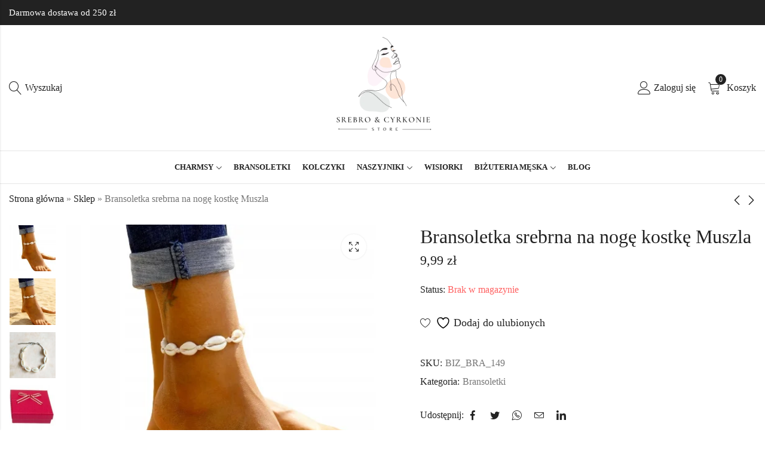

--- FILE ---
content_type: text/html; charset=UTF-8
request_url: https://srebroicyrkonie.pl/produkt/bransoletka-srebrna-na-noge-kostke-muszla/
body_size: 48136
content:

<!DOCTYPE html><html lang="pl-PL"><head><script data-no-optimize="1">var litespeed_docref=sessionStorage.getItem("litespeed_docref");litespeed_docref&&(Object.defineProperty(document,"referrer",{get:function(){return litespeed_docref}}),sessionStorage.removeItem("litespeed_docref"));</script> <meta charset="UTF-8" /><meta name="viewport" content="width=device-width, initial-scale=1" />
 <script type="litespeed/javascript">(function(w,d,s,l,i){w[l]=w[l]||[];w[l].push({'gtm.start':new Date().getTime(),event:'gtm.js'});var f=d.getElementsByTagName(s)[0],j=d.createElement(s),dl=l!='dataLayer'?'&l='+l:'';j.async=!0;j.src='https://www.googletagmanager.com/gtm.js?id='+i+dl;f.parentNode.insertBefore(j,f)})(window,document,'script','dataLayer','GTM-WS34SNKQ')</script> 
 <script type="litespeed/javascript">(function(w,d,s,l,i){w[l]=w[l]||[];w[l].push({'gtm.start':new Date().getTime(),event:'gtm.js'});var f=d.getElementsByTagName(s)[0],j=d.createElement(s),dl=l!='dataLayer'?'&l='+l:'';j.async=!0;j.src='https://www.googletagmanager.com/gtm.js?id='+i+dl;f.parentNode.insertBefore(j,f)})(window,document,'script','dataLayer','GTM-KTK9RZCD')</script> <link rel="profile" href="//gmpg.org/xfn/11"> <script type="litespeed/javascript">document.documentElement.className=document.documentElement.className+' yes-js js_active js'</script> <meta name='robots' content='index, follow, max-image-preview:large, max-snippet:-1, max-video-preview:-1' /> <script data-cfasync="false" data-pagespeed-no-defer>var gtm4wp_datalayer_name = "dataLayer";
	var dataLayer = dataLayer || [];
	const gtm4wp_use_sku_instead = 0;
	const gtm4wp_currency = 'PLN';
	const gtm4wp_product_per_impression = 10;
	const gtm4wp_clear_ecommerce = false;
	const gtm4wp_datalayer_max_timeout = 2000;</script> <script type="litespeed/javascript">window._wca=window._wca||[]</script> <title>Bransoletka srebrna na nogę kostkę Muszla - Srebro i Cyrkonie</title><link rel="canonical" href="https://srebroicyrkonie.pl/produkt/bransoletka-srebrna-na-noge-kostke-muszla/" /><meta property="og:locale" content="pl_PL" /><meta property="og:type" content="article" /><meta property="og:title" content="Bransoletka srebrna na nogę kostkę Muszla - Srebro i Cyrkonie" /><meta property="og:description" content="Bransoletka (stop metalu) Materiał: stop metalu, sznurek, muszle Długość całkowita: 28 cm Regulacja długości: od 22 cm do 28 cm Waga: 12,2 g Została starannie wykonane z dobrej jakości materiałów." /><meta property="og:url" content="https://srebroicyrkonie.pl/produkt/bransoletka-srebrna-na-noge-kostke-muszla/" /><meta property="og:site_name" content="Srebro i Cyrkonie" /><meta property="article:publisher" content="https://facebook.com/srebroicyrkonie" /><meta property="article:modified_time" content="2024-08-28T18:38:36+00:00" /><meta property="og:image" content="https://srebroicyrkonie.pl/wp-content/uploads/2023/06/20395fc1c787bf96b5f1ecb623eaead0.jpg" /><meta property="og:image:width" content="503" /><meta property="og:image:height" content="496" /><meta property="og:image:type" content="image/jpeg" /><meta name="twitter:card" content="summary_large_image" /> <script type="application/ld+json" class="yoast-schema-graph">{"@context":"https://schema.org","@graph":[{"@type":"WebPage","@id":"https://srebroicyrkonie.pl/produkt/bransoletka-srebrna-na-noge-kostke-muszla/","url":"https://srebroicyrkonie.pl/produkt/bransoletka-srebrna-na-noge-kostke-muszla/","name":"Bransoletka srebrna na nogę kostkę Muszla - Srebro i Cyrkonie","isPartOf":{"@id":"https://srebroicyrkonie.pl/#website"},"primaryImageOfPage":{"@id":"https://srebroicyrkonie.pl/produkt/bransoletka-srebrna-na-noge-kostke-muszla/#primaryimage"},"image":{"@id":"https://srebroicyrkonie.pl/produkt/bransoletka-srebrna-na-noge-kostke-muszla/#primaryimage"},"thumbnailUrl":"https://srebroicyrkonie.pl/wp-content/uploads/2023/06/20395fc1c787bf96b5f1ecb623eaead0.jpg","datePublished":"2023-06-23T10:06:35+00:00","dateModified":"2024-08-28T18:38:36+00:00","breadcrumb":{"@id":"https://srebroicyrkonie.pl/produkt/bransoletka-srebrna-na-noge-kostke-muszla/#breadcrumb"},"inLanguage":"pl-PL","potentialAction":[{"@type":"ReadAction","target":["https://srebroicyrkonie.pl/produkt/bransoletka-srebrna-na-noge-kostke-muszla/"]}]},{"@type":"ImageObject","inLanguage":"pl-PL","@id":"https://srebroicyrkonie.pl/produkt/bransoletka-srebrna-na-noge-kostke-muszla/#primaryimage","url":"https://srebroicyrkonie.pl/wp-content/uploads/2023/06/20395fc1c787bf96b5f1ecb623eaead0.jpg","contentUrl":"https://srebroicyrkonie.pl/wp-content/uploads/2023/06/20395fc1c787bf96b5f1ecb623eaead0.jpg","width":503,"height":496},{"@type":"BreadcrumbList","@id":"https://srebroicyrkonie.pl/produkt/bransoletka-srebrna-na-noge-kostke-muszla/#breadcrumb","itemListElement":[{"@type":"ListItem","position":1,"name":"Strona główna","item":"https://srebroicyrkonie.pl/"},{"@type":"ListItem","position":2,"name":"Sklep","item":"https://srebroicyrkonie.pl/sklep/"},{"@type":"ListItem","position":3,"name":"Bransoletka srebrna na nogę kostkę Muszla"}]},{"@type":"WebSite","@id":"https://srebroicyrkonie.pl/#website","url":"https://srebroicyrkonie.pl/","name":"Srebro i Cyrkonie","description":"","publisher":{"@id":"https://srebroicyrkonie.pl/#organization"},"potentialAction":[{"@type":"SearchAction","target":{"@type":"EntryPoint","urlTemplate":"https://srebroicyrkonie.pl/?s={search_term_string}"},"query-input":{"@type":"PropertyValueSpecification","valueRequired":true,"valueName":"search_term_string"}}],"inLanguage":"pl-PL"},{"@type":"Organization","@id":"https://srebroicyrkonie.pl/#organization","name":"Srebro i Cyrkonie","url":"https://srebroicyrkonie.pl/","logo":{"@type":"ImageObject","inLanguage":"pl-PL","@id":"https://srebroicyrkonie.pl/#/schema/logo/image/","url":"https://srebroicyrkonie.pl/wp-content/uploads/2023/06/Srebro-CYRKONIE.png","contentUrl":"https://srebroicyrkonie.pl/wp-content/uploads/2023/06/Srebro-CYRKONIE.png","width":500,"height":500,"caption":"Srebro i Cyrkonie"},"image":{"@id":"https://srebroicyrkonie.pl/#/schema/logo/image/"},"sameAs":["https://facebook.com/srebroicyrkonie","https://instagram.com/srebroicyrkonie/"]}]}</script> <link rel='dns-prefetch' href='//inpostpay-widget-v2.inpost.pl' /><link rel='dns-prefetch' href='//stats.wp.com' /><link rel='dns-prefetch' href='//www.googletagmanager.com' /><link rel='dns-prefetch' href='//fonts.googleapis.com' /><link rel='preconnect' href='https://fonts.gstatic.com' crossorigin /><meta name="theme-color" content="#FFFFFF"><style id='wp-img-auto-sizes-contain-inline-css' type='text/css'>img:is([sizes=auto i],[sizes^="auto," i]){contain-intrinsic-size:3000px 1500px}
/*# sourceURL=wp-img-auto-sizes-contain-inline-css */</style><style id="litespeed-ccss">ul{box-sizing:border-box}.entry-content{counter-reset:footnotes}:root{--wp--preset--font-size--normal:16px;--wp--preset--font-size--huge:42px}.screen-reader-text{clip:rect(1px,1px,1px,1px);word-wrap:normal!important;border:0;-webkit-clip-path:inset(50%);clip-path:inset(50%);height:1px;margin:-1px;overflow:hidden;padding:0;position:absolute;width:1px}.screen-reader-text{clip:rect(1px,1px,1px,1px);word-wrap:normal!important;border:0;-webkit-clip-path:inset(50%);clip-path:inset(50%);height:1px;margin:-1px;overflow:hidden;overflow-wrap:normal!important;padding:0;position:absolute!important;width:1px}:root{--drawer-width:480px;--neg-drawer-width:calc(var(--drawer-width)*-1)}body{--wp--preset--color--black:#000;--wp--preset--color--cyan-bluish-gray:#abb8c3;--wp--preset--color--white:#fff;--wp--preset--color--pale-pink:#f78da7;--wp--preset--color--vivid-red:#cf2e2e;--wp--preset--color--luminous-vivid-orange:#ff6900;--wp--preset--color--luminous-vivid-amber:#fcb900;--wp--preset--color--light-green-cyan:#7bdcb5;--wp--preset--color--vivid-green-cyan:#00d084;--wp--preset--color--pale-cyan-blue:#8ed1fc;--wp--preset--color--vivid-cyan-blue:#0693e3;--wp--preset--color--vivid-purple:#9b51e0;--wp--preset--gradient--vivid-cyan-blue-to-vivid-purple:linear-gradient(135deg,rgba(6,147,227,1) 0%,#9b51e0 100%);--wp--preset--gradient--light-green-cyan-to-vivid-green-cyan:linear-gradient(135deg,#7adcb4 0%,#00d082 100%);--wp--preset--gradient--luminous-vivid-amber-to-luminous-vivid-orange:linear-gradient(135deg,rgba(252,185,0,1) 0%,rgba(255,105,0,1) 100%);--wp--preset--gradient--luminous-vivid-orange-to-vivid-red:linear-gradient(135deg,rgba(255,105,0,1) 0%,#cf2e2e 100%);--wp--preset--gradient--very-light-gray-to-cyan-bluish-gray:linear-gradient(135deg,#eee 0%,#a9b8c3 100%);--wp--preset--gradient--cool-to-warm-spectrum:linear-gradient(135deg,#4aeadc 0%,#9778d1 20%,#cf2aba 40%,#ee2c82 60%,#fb6962 80%,#fef84c 100%);--wp--preset--gradient--blush-light-purple:linear-gradient(135deg,#ffceec 0%,#9896f0 100%);--wp--preset--gradient--blush-bordeaux:linear-gradient(135deg,#fecda5 0%,#fe2d2d 50%,#6b003e 100%);--wp--preset--gradient--luminous-dusk:linear-gradient(135deg,#ffcb70 0%,#c751c0 50%,#4158d0 100%);--wp--preset--gradient--pale-ocean:linear-gradient(135deg,#fff5cb 0%,#b6e3d4 50%,#33a7b5 100%);--wp--preset--gradient--electric-grass:linear-gradient(135deg,#caf880 0%,#71ce7e 100%);--wp--preset--gradient--midnight:linear-gradient(135deg,#020381 0%,#2874fc 100%);--wp--preset--font-size--small:13px;--wp--preset--font-size--medium:20px;--wp--preset--font-size--large:36px;--wp--preset--font-size--x-large:42px;--wp--preset--spacing--20:.44rem;--wp--preset--spacing--30:.67rem;--wp--preset--spacing--40:1rem;--wp--preset--spacing--50:1.5rem;--wp--preset--spacing--60:2.25rem;--wp--preset--spacing--70:3.38rem;--wp--preset--spacing--80:5.06rem;--wp--preset--shadow--natural:6px 6px 9px rgba(0,0,0,.2);--wp--preset--shadow--deep:12px 12px 50px rgba(0,0,0,.4);--wp--preset--shadow--sharp:6px 6px 0px rgba(0,0,0,.2);--wp--preset--shadow--outlined:6px 6px 0px -3px rgba(255,255,255,1),6px 6px rgba(0,0,0,1);--wp--preset--shadow--crisp:6px 6px 0px rgba(0,0,0,1)}body{--extendify--spacing--large:var(--wp--custom--spacing--large,clamp(2em,8vw,8em))!important;--wp--preset--font-size--ext-small:1rem!important;--wp--preset--font-size--ext-medium:1.125rem!important;--wp--preset--font-size--ext-large:clamp(1.65rem,3.5vw,2.15rem)!important;--wp--preset--font-size--ext-x-large:clamp(3rem,6vw,4.75rem)!important;--wp--preset--font-size--ext-xx-large:clamp(3.25rem,7.5vw,5.75rem)!important;--wp--preset--color--black:#000!important;--wp--preset--color--white:#fff!important}button.pswp__button{box-shadow:none!important;background-image:url(/wp-content/plugins/woocommerce/assets/css/photoswipe/default-skin/default-skin.png)!important}button.pswp__button,button.pswp__button--arrow--left:before,button.pswp__button--arrow--right:before{background-color:transparent!important}button.pswp__button--arrow--left,button.pswp__button--arrow--right{background-image:none!important}.pswp{display:none;position:absolute;width:100%;height:100%;left:0;top:0;overflow:hidden;-ms-touch-action:none;touch-action:none;z-index:1500;-webkit-text-size-adjust:100%;-webkit-backface-visibility:hidden;outline:0}.pswp *{-webkit-box-sizing:border-box;box-sizing:border-box}.pswp__bg{position:absolute;left:0;top:0;width:100%;height:100%;background:#000;opacity:0;-webkit-transform:translateZ(0);transform:translateZ(0);-webkit-backface-visibility:hidden;will-change:opacity}.pswp__scroll-wrap{position:absolute;left:0;top:0;width:100%;height:100%;overflow:hidden}.pswp__container{-ms-touch-action:none;touch-action:none;position:absolute;left:0;right:0;top:0;bottom:0}.pswp__container{-webkit-touch-callout:none}.pswp__bg{will-change:opacity}.pswp__container{-webkit-backface-visibility:hidden}.pswp__item{position:absolute;left:0;right:0;top:0;bottom:0;overflow:hidden}.pswp__button{width:44px;height:44px;position:relative;background:0 0;overflow:visible;-webkit-appearance:none;display:block;border:0;padding:0;margin:0;float:right;opacity:.75;-webkit-box-shadow:none;box-shadow:none}.pswp__button::-moz-focus-inner{padding:0;border:0}.pswp__button,.pswp__button--arrow--left:before,.pswp__button--arrow--right:before{background:url(/wp-content/plugins/woocommerce/assets/css/photoswipe/default-skin/default-skin.png) 0 0 no-repeat;background-size:264px 88px;width:44px;height:44px}.pswp__button--close{background-position:0 -44px}.pswp__button--share{background-position:-44px -44px}.pswp__button--fs{display:none}.pswp__button--zoom{display:none;background-position:-88px 0}.pswp__button--arrow--left,.pswp__button--arrow--right{background:0 0;top:50%;margin-top:-50px;width:70px;height:100px;position:absolute}.pswp__button--arrow--left{left:0}.pswp__button--arrow--right{right:0}.pswp__button--arrow--left:before,.pswp__button--arrow--right:before{content:'';top:35px;background-color:rgba(0,0,0,.3);height:30px;width:32px;position:absolute}.pswp__button--arrow--left:before{left:6px;background-position:-138px -44px}.pswp__button--arrow--right:before{right:6px;background-position:-94px -44px}.pswp__share-modal{display:block;background:rgba(0,0,0,.5);width:100%;height:100%;top:0;left:0;padding:10px;position:absolute;z-index:1600;opacity:0;-webkit-backface-visibility:hidden;will-change:opacity}.pswp__share-modal--hidden{display:none}.pswp__share-tooltip{z-index:1620;position:absolute;background:#fff;top:56px;border-radius:2px;display:block;width:auto;right:44px;-webkit-box-shadow:0 2px 5px rgba(0,0,0,.25);box-shadow:0 2px 5px rgba(0,0,0,.25);-webkit-transform:translateY(6px);-ms-transform:translateY(6px);transform:translateY(6px);-webkit-backface-visibility:hidden;will-change:transform}.pswp__counter{position:absolute;left:0;top:0;height:44px;font-size:13px;line-height:44px;color:#fff;opacity:.75;padding:0 10px}.pswp__caption{position:absolute;left:0;bottom:0;width:100%;min-height:44px}.pswp__caption__center{text-align:left;max-width:420px;margin:0 auto;font-size:13px;padding:10px;line-height:20px;color:#ccc}.pswp__preloader{width:44px;height:44px;position:absolute;top:0;left:50%;margin-left:-22px;opacity:0;will-change:opacity;direction:ltr}.pswp__preloader__icn{width:20px;height:20px;margin:12px}@media screen and (max-width:1024px){.pswp__preloader{position:relative;left:auto;top:auto;margin:0;float:right}}.pswp__ui{-webkit-font-smoothing:auto;visibility:visible;opacity:1;z-index:1550}.pswp__top-bar{position:absolute;left:0;top:0;height:44px;width:100%}.pswp__caption,.pswp__top-bar{-webkit-backface-visibility:hidden;will-change:opacity}.pswp__caption,.pswp__top-bar{background-color:rgba(0,0,0,.5)}.pswp__ui--hidden .pswp__button--arrow--left,.pswp__ui--hidden .pswp__button--arrow--right,.pswp__ui--hidden .pswp__caption,.pswp__ui--hidden .pswp__top-bar{opacity:.001}.woocommerce form .form-row .required{visibility:visible}:root{--wvs-tick:url("data:image/svg+xml;utf8,%3Csvg filter='drop-shadow(0px 0px 2px rgb(0 0 0 / .8))' xmlns='http://www.w3.org/2000/svg'  viewBox='0 0 30 30'%3E%3Cpath fill='none' stroke='%23ffffff' stroke-linecap='round' stroke-linejoin='round' stroke-width='4' d='M4 16L11 23 27 7'/%3E%3C/svg%3E");--wvs-cross:url("data:image/svg+xml;utf8,%3Csvg filter='drop-shadow(0px 0px 5px rgb(255 255 255 / .6))' xmlns='http://www.w3.org/2000/svg' width='72px' height='72px' viewBox='0 0 24 24'%3E%3Cpath fill='none' stroke='%23ff0000' stroke-linecap='round' stroke-width='0.6' d='M5 5L19 19M19 5L5 19'/%3E%3C/svg%3E");--wvs-single-product-item-width:30px;--wvs-single-product-item-height:30px;--wvs-single-product-item-font-size:16px}#cookie-notice{display:none;position:fixed;min-width:100%;height:auto;z-index:998;line-height:24px;left:0;text-align:center;box-shadow:0 0 4px rgba(0,0,0,.15)}.cookie-notice-container{padding:10px}.cookie-notice-container h2{display:none}.cn-bottom{bottom:0}@media (max-width:767px){#cookie-notice #cn-notice-text{display:block;margin-bottom:1rem}}#cookie-notice .button{margin-left:10px;padding:8px 20px}#cookie-notice.cn-bottom.bar .button{padding:8px 20px}.screen-reader-text{position:absolute;top:-10000em;width:1px;height:1px;margin:-1px;padding:0;overflow:hidden;clip:rect(0,0,0,0);border:0}:root{--page-title-display:block}h1.entry-title{display:var(--page-title-display)}[class^=picon-]{font-family:'presslayouts-font'!important;speak:never;font-style:normal;font-weight:400;font-variant:normal;text-transform:none;line-height:1;-webkit-font-smoothing:antialiased;-moz-osx-font-smoothing:grayscale}.picon-facebook:before{content:"\ea38"}.picon-instagram:before{content:"\ea3c"}:root{--woocommerce:#a46497;--wc-green:#7ad03a;--wc-red:#a00;--wc-orange:#ffba00;--wc-blue:#2ea2cc;--wc-primary:#a46497;--wc-primary-text:#fff;--wc-secondary:#ebe9eb;--wc-secondary-text:#515151;--wc-highlight:#77a464;--wc-highligh-text:#fff;--wc-content-bg:#fff;--wc-subtext:#767676}.woocommerce div.product{margin-bottom:0;position:relative}.woocommerce div.product div.images img{display:block;width:100%;height:auto;box-shadow:none}.woocommerce div.product div.images.woocommerce-product-gallery{position:relative}.woocommerce div.product div.images .woocommerce-product-gallery__wrapper{margin:0;padding:0}.woocommerce .cart .button{float:none}.woocommerce table.shop_attributes{border:0;border-top:1px dotted rgba(0,0,0,.1);margin-bottom:1.618em;width:100%}.woocommerce table.shop_attributes th{border-top:0;margin:0;line-height:1.5}.woocommerce table.shop_attributes td{border-top:0;margin:0;line-height:1.5}.woocommerce table.shop_attributes td p{margin:0;padding:8px 0}.woocommerce form .form-row .required{color:red;font-weight:700;border:0!important;text-decoration:none;visibility:hidden}.woocommerce form .form-row input.input-text{box-sizing:border-box;width:100%;margin:0;outline:0;line-height:normal}.woocommerce form .form-row ::-webkit-input-placeholder{line-height:normal}.woocommerce form .form-row :-moz-placeholder{line-height:normal}.woocommerce form .form-row :-ms-input-placeholder{line-height:normal}.woocommerce form.login,.woocommerce form.register{text-align:left}.woocommerce .woocommerce-form-login .woocommerce-form-login__rememberme{display:inline-block}.woocommerce-no-js form.woocommerce-form-login{display:block!important}:root{--swiper-theme-color:#007aff}:root{--swiper-navigation-size:44px}.mfp-hide{display:none!important}button::-moz-focus-inner{padding:0;border:0}@-webkit-keyframes fadeIn{0%{opacity:0}to{opacity:1}}@keyframes fadeIn{0%{opacity:0}to{opacity:1}}html{box-sizing:border-box;line-height:1.15;-webkit-text-size-adjust:100%}*,*:before,*:after{box-sizing:border-box}body{margin:0}header,nav{display:block}h1{font-size:2em;margin:.67em 0}figure{display:block}figure{margin:1em 0}i{font-style:italic}img{border-style:none;vertical-align:middle}button,input{font-family:var(--pls-primary-font);font-size:var(--pls-font-size);line-height:1.6;margin:0}p{margin:0 0 1.5rem;padding:0}button,input{overflow:visible}button{text-transform:none}button,html [type=button],[type=submit]{-webkit-appearance:button}button::-moz-focus-inner,[type=button]::-moz-focus-inner,[type=submit]::-moz-focus-inner{border-style:none;padding:0}button:-moz-focusring,[type=button]:-moz-focusring,[type=submit]:-moz-focusring{outline:1px dotted ButtonText}[type=checkbox]{-webkit-box-sizing:border-box;-moz-box-sizing:border-box;box-sizing:border-box;padding:0}[type=number]::-webkit-inner-spin-button,[type=number]::-webkit-outer-spin-button{height:auto;margin:0;-webkit-appearance:none}[type=search]{-webkit-appearance:textfield;outline-offset:-2px}[type=search]::-webkit-search-cancel-button,[type=search]::-webkit-search-decoration{-webkit-appearance:none}::-webkit-file-upload-button{-webkit-appearance:button;font:inherit}.screen-reader-text{clip:rect(1px,1px,1px,1px);height:1px;overflow:hidden;position:absolute!important;width:1px;word-wrap:normal!important}.entry-content:before,.entry-content:after{content:"";display:table;table-layout:fixed}.entry-content:after{clear:both}body{color:var(--pls-text-color);background-color:#fff;font-family:var(--pls-primary-font);font-size:var(--pls-font-size);font-weight:var(--pls-font-weight);line-height:var(--pls-line-height);overflow-x:hidden}h1,h2,h3{clear:both;color:#222;font-weight:500;line-height:1.3;margin-bottom:.6781rem;margin-top:0}h1{font-size:2.488rem}h2{font-size:2.074rem}h3{font-size:1.728rem}:focus{outline:none}label{color:var(--pls-link-color);display:block;font-weight:500;margin-bottom:.5em}input[type=text],input[type=email],input[type=password],input[type=search],input[type=number]{border-top:var(--pls-border-top);border-right:var(--pls-border-right);border-bottom:var(--pls-border-bottom);border-left:var(--pls-border-left);border-radius:var(--pls-border-radius);color:#777;display:block;font-size:var(--pls-font-size);line-height:2;padding:6px 15px;height:45px;width:100%}input[type=checkbox]{border-top:var(--pls-border-top);border-right:var(--pls-border-right);border-bottom:var(--pls-border-bottom);border-left:var(--pls-border-left);border-color:var(--pls-primary-color);margin-right:.5em}input[type=checkbox]{-webkit-appearance:none;-moz-appearance:none;appearance:none;position:relative;display:inline-block;content:'';width:18px;height:18px;margin:0;margin-right:6px;margin-bottom:5px;vertical-align:middle;top:1px;line-height:1;outline:0}input[type=checkbox]:before{display:block;background-color:var(--pls-primary-color);color:var(--pls-primary-inverse-color);font-weight:400;font-size:12px!important;position:absolute;left:-1px;top:-1px;right:-1px;bottom:-1px;line-height:1.3;opacity:0;transform:scale(.9)}.button,button{background-color:var(--pls-button-bg-color);color:var(--pls-button-color);border-radius:var(--pls-border-radius);border:0;display:inline-block;font-size:16px;font-weight:500;line-height:1.6;padding:10px 30px}.button:not([href]):not([tabindex]){background-color:var(--pls-button-bg-color);color:var(--pls-button-color)}input+button{padding:.75em 1.4671em}::-webkit-input-placeholder{color:var(--pls-input-color);font-family:var(--pls-primary-font)}:-moz-placeholder{color:var(--pls-input-color);font-family:var(--pls-primary-font)}::-moz-placeholder{color:var(--pls-input-color);font-family:var(--pls-primary-font);opacity:1}:-ms-input-placeholder{color:var(--pls-input-color);font-family:var(--pls-primary-font)}ul{margin-left:1.2em;margin-bottom:1.5em;padding:0}ul{list-style:disc}.nav-link{display:block}table{border-collapse:collapse;margin:0 0 1.5rem;width:100%}tr{border-top:var(--pls-border-top);border-right:var(--pls-border-right);border-bottom:var(--pls-border-bottom);border-left:var(--pls-border-left)}th{padding:.6781rem;text-align:left}td{padding:.6781rem}a{color:var(--pls-link-color);text-decoration:none}.close-sidebar:before,.pls-mobile-menu-header .close-sidebar:before,input[type=checkbox]:before,.quantity label:before,.woocommerce-product-gallery .product-photoswipe-btn a:before,.pls-header-mini-search .header-search-icon:before{display:inline-block;font-family:'presslayouts-font';font-size:16px;text-align:center;vertical-align:middle}input[type=checkbox]:before{content:"\ea02"}.close-sidebar:before,.pls-mobile-menu-header .close-sidebar:before{content:"\e9c3"}.woocommerce-product-gallery .product-photoswipe-btn a:before{content:"\ea0d"}.quantity label.minus:before{content:'\e9c2'}.quantity label.plus:before{content:'\e9c1'}.pls-header-myaccount>a:before{content:"\e900"}.pls-mobile-menu-btn .pls-mobile-menu-toggle:before,.ajax-search-style-3 .search-submit:before,.pls-header-mini-search .header-search-icon:before,.pls-header-myaccount>a:before,.pls-header-cart .pls-header-cart-icon:before,.pls-minicart-slide .cart-empty-icon:before,.pls-breadcrumb .pls-delimiter-sep.pls-greater-than:before,.pls-back-to-top:before,.product-navigation .product-nav-btn>a:before,.pswp__button:before{font-family:'Linearicons-Free';font-size:16px;display:inline-block;text-align:center;vertical-align:middle}.pls-mobile-menu-btn .pls-mobile-menu-toggle:before{content:"\e871"}.ajax-search-style-3 .search-submit:before,.pls-header-mini-search .header-search-icon:before{content:"\e86f"}.pls-header-cart .pls-header-cart-icon:before,.pls-minicart-slide .cart-empty-icon:before{content:"\e82e"}.pls-header-myaccount>a:before{content:"\e82a"}.product-navigation .product-prev>a:before,.pswp__button--arrow--left:before{content:"\e875"}.pls-breadcrumb .pls-delimiter-sep.pls-greater-than:before,.product-navigation .product-next>a:before,.pswp__button--arrow--right:before{content:"\e876"}.pls-back-to-top:before{content:"\e873"}.pls-site-wrapper{background-color:#fff;overflow:hidden;position:relative}.container{width:100%;padding-left:var(--pls-grid-gap);padding-right:var(--pls-grid-gap);margin-right:auto;margin-left:auto}.row{display:-ms-flexbox;display:flex;-ms-flex-wrap:wrap;flex-wrap:wrap;margin-left:calc(var(--pls-grid-gap)*-1);margin-right:calc(var(--pls-grid-gap)*-1)}.container{max-width:var(--pls-container-width)}.pls-site-content{padding-bottom:100px;padding-top:35px}.col,.col-3,.col-6,.col-auto,.col-lg-12,.col-lg-4,.col-lg-6,.col-md-12,.col-md-6,.col-xl-12,.col-xl-4,.col-xl-6{position:relative;width:100%;min-height:1px;padding-left:var(--pls-grid-gap);padding-right:var(--pls-grid-gap)}.col{-ms-flex-preferred-size:0;flex-basis:0;-ms-flex-positive:1;flex-grow:1;max-width:100%}.col-auto{-ms-flex:0 0 auto;flex:0 0 auto;width:auto;max-width:none}.col-3{-ms-flex:0 0 25%;flex:0 0 25%;max-width:25%}.col-6{-ms-flex:0 0 50%;flex:0 0 50%;max-width:50%}@media (min-width:768px){.col-md-6{-ms-flex:0 0 50%;flex:0 0 50%;max-width:50%}.col-md-12{-ms-flex:0 0 100%;flex:0 0 100%;max-width:100%}}@media (min-width:1025px){.col-lg-4{-ms-flex:0 0 33.333333%;flex:0 0 33.333333%;max-width:33.333333%}.col-lg-6{-ms-flex:0 0 50%;flex:0 0 50%;max-width:50%}.col-lg-12{-ms-flex:0 0 100%;flex:0 0 100%;max-width:100%}}@media (min-width:1200px){.col-xl-4{-ms-flex:0 0 33.333333%;flex:0 0 33.333333%;max-width:33.333333%}.col-xl-6{-ms-flex:0 0 50%;flex:0 0 50%;max-width:50%}.col-xl-12{-ms-flex:0 0 100%;flex:0 0 100%;max-width:100%}}.d-none{display:none!important}.d-flex{display:-ms-flexbox!important;display:flex!important}@media (min-width:1025px){.d-lg-none{display:none!important}.d-lg-flex{display:-ms-flexbox!important;display:flex!important}}@media (min-width:1200px){.d-xl-none{display:none!important}.d-xl-flex{display:-ms-flexbox!important;display:flex!important}}.justify-content-center{-ms-flex-pack:center!important;justify-content:center!important}.pls-arrow{position:relative;margin-top:10px}.pls-arrow:before,.pls-arrow:after{top:-20px;left:48%;box-sizing:border-box;border:solid transparent;content:" ";height:0;width:0;position:absolute}.pls-arrow:before{border-bottom-color:#f0f0f0;border-width:10px;transform:translateX(-9px)}.pls-arrow:after{border-width:10px;border-bottom-color:var(--pls-body-background);transform:translateX(-8px) translateY(2px)}.pls-underline span{position:relative}.pls-underline span:after{border-bottom:2px solid;content:'';position:absolute;top:100%;left:0;width:0}.pls-underline .active span:after{width:100%}.pls-site-header{position:relative;z-index:100}.pls-header-desktop{flex:0 0 100%;max-width:100%}.pls-header-col{display:flex;flex-direction:row;align-items:center}.pls-header-col-left{justify-content:flex-start}.pls-header-col-right{justify-content:flex-end}.pls-site-header ul{margin-left:0}.pls-site-header ul li{margin-bottom:0}.pls-header-main>.container,.pls-header-navigation>.container{position:relative}.pls-header-main .pls-header-col,.pls-header-navigation .pls-header-col{position:initial}.pls-header-topbar{background-color:#222;border-bottom:var(--pls-topbar-border-bottom);color:var(--pls-topbar-text-color);font-size:15px;max-height:var(--pls-topbar-height)}.pls-header-topbar :after{color:var(--pls-topbar-text-color)}.pls-header-topbar .pls-header-col>*{display:inline-flex;align-items:center;line-height:var(--pls-topbar-height);padding:0 10px}.pls-header-topbar .pls-header-col>*:first-child{padding-left:0}.pls-header-topbar .pls-header-col>*:last-child{padding-right:0}.pls-header-logo .pls-logo,.pls-header-logo .pls-logo-light{max-width:var(--pls-logo-width)}.pls-header-logo .pls-mobile-logo{max-width:var(--pls-mobile-logo-width)}.pls-header-logo a{padding-top:5px;padding-bottom:5px}.pls-header-logo .pls-logo-light,.pls-header-logo .pls-mobile-logo{display:none}.pls-header-main{background-color:#fff;color:var(--pls-header-text-color);display:flex;flex-direction:row;flex-wrap:nowrap;align-items:center;justify-content:space-between;min-height:var(--pls-header-height)}.pls-header-main .pls-header-col>*,.pls-header-navigation .pls-header-col>*{padding:0 10px}.pls-header-main .pls-header-col>*:first-child,.pls-header-navigation .pls-header-col>*:first-child{padding-left:0}.pls-header-main .pls-header-col>*:last-child,.pls-header-navigation .pls-header-col>*:last-child{padding-right:0}.pls-header-main a,.pls-header-main .pls-header-mini-search .search-icon-text:before{color:var(--pls-header-link-color)}.pls-header-logo a{display:inline-block}.pls-mobile-menu-btn .pls-mobile-menu-toggle{font-size:0}.pls-mobile-menu-btn .pls-mobile-menu-toggle:before{font-size:28px}.pls-header-navigation{background-color:#fff;border-top:var(--pls-navigation-border-top);border-bottom:var(--pls-navigation-border-bottom);color:var(--pls-navigation-text-color);display:flex;justify-content:space-between;align-items:center}.pls-header-navigation a{color:var(--pls-navigation-link-color)}.pls-header-navigation,.pls-header-navigation .pls-main-navigation ul.menu>li>a{height:var(--pls-navigation-height)}@media (max-width:1024px){.pls-header-main{height:var(--pls-mobile-header-height)}.pls-site-header .pls-header-main,.pls-site-header .pls-header-navigation{background-color:var(--pls-mobile-header-background-color);color:var(--pls-mobile-header-text-color);border-bottom:var(--pls-mobile-header-border-bottom)}.pls-header-main a,.pls-header-navigation a{color:var(--pls-mobile-header-link-color)}.pls-header-logo .pls-logo,.pls-header-logo .pls-logo-light,.pls-header-logo .pls-mobile-logo{max-width:var(--pls-mobile-logo-width)}}.pls-header-mini-search{position:relative}.pls-ajax-search{position:relative;width:100%}.pls-ajax-search .searchform{display:-ms-flexbox;display:flex;-ms-flex-pack:justify;justify-content:space-between;-ms-flex-align:center;align-items:center}.pls-ajax-search .search-field{color:var(--pls-text-color);border:none;border-radius:0;-webkit-appearance:none}.pls-ajax-search .search-field{padding-left:1.5em}.pls-ajax-search .searchform,.pls-ajax-search .search-field{background-color:var(--pls-input-background);color:var(--pls-input-color)}.pls-ajax-search .search-submit{background-color:var(--pls-secondary-color);color:var(--pls-secondary-inverse-color);border-radius:0;box-shadow:none;line-height:1.2;margin:-1px;padding:12px 20px}.ajax-search-style-3 .search-submit{font-size:0}.ajax-search-style-3 .search-submit:before{font-size:18px}.ajax-search-style-3 .search-submit{background:0 0;color:var(--pls-primary-color)}.search-results-wrapper{position:relative}.pls-search-popup{position:fixed;width:100vw;height:100vh;top:0;left:0;z-index:992;background-color:rgba(0,0,0,.7);opacity:0;visibility:hidden}.pls-search-popup .pls-search-popup-wrap{background-color:var(--pls-body-background);display:flex;justify-content:center;position:fixed;top:0;left:0;right:0;padding:80px;transform:translateY(-100%);z-index:999}.pls-search-popup .pls-ajax-search{max-width:600px;margin-top:2.5rem}.pls-search-popup .pls-ajax-search .searchform{border-top:var(--pls-border-top);border-right:var(--pls-border-right);border-bottom:var(--pls-border-bottom);border-left:var(--pls-border-left)}.pls-search-popup .close-sidebar{display:flex;align-items:center;justify-content:center;position:absolute;right:30px;top:30px;width:30px;height:30px}.pls-header-cart>a,.pls-header-mini-search>a,.pls-header-myaccount>a{display:flex;align-items:center;justify-content:center}.pls-header-cart-icon{position:relative}.pls-header-cart .pls-header-cart-icon:before,.pls-header-mini-search .header-search-icon:before,.pls-header-myaccount>a:before{font-size:22px}.pls-header-cart-icon{margin-right:5px}.pls-header-icon-text{margin-left:5px;line-height:2.5}.pls-header-cart-count{border-radius:50%;background-color:var(--pls-secondary-color);color:var(--pls-secondary-inverse-color);display:flex;align-items:center;justify-content:center;font-size:12px;position:absolute;right:-9px;width:18px;height:18px;top:-4px}.pls-header-myaccount{display:flex;align-items:center;justify-content:center;height:100%;position:relative}.pls-navigation ul{margin:0;list-style:none}.pls-main-navigation ul.menu{display:inline-flex;flex-direction:row;align-items:center;flex-wrap:wrap}.pls-main-navigation ul.menu>li>a{font-size:13px;font-weight:600;padding:0 10px;display:flex;flex-direction:row;align-items:center;text-transform:uppercase}.pls-main-navigation ul.menu>li>a .pls-menu-text{position:relative}.pls-main-navigation.pls-menu-hover-line ul.menu>li>a .pls-menu-text:after{border-bottom:1px solid;content:'';position:absolute;top:96%;left:0;width:0}.pls-main-navigation.pls-menu-hover-line ul.menu>li>a .pls-menu-text:after{border-width:2px}.pls-navigation ul.menu li{position:relative}.pls-navigation ul.menu a{font-size:15px;position:relative}.pls-mobile-menu{background-color:var(--pls-body-background);box-shadow:0 0 3px rgba(0,0,0,.15);display:flex;flex-direction:column;padding-bottom:3.5rem;position:fixed;left:0;bottom:0;top:0;width:300px;z-index:999;overflow:hidden;overflow-y:auto;transform:translateX(-100%)}.pls-mobile-menu-wrap{position:relative;width:100%}.pls-mobile-menu-header{background-color:#f5f5f5;display:flex;justify-content:space-between;align-items:center;padding:1.2rem}.pls-mobile-menu-header .pls-mobile-logo{display:block}.pls-mobile-menu ul{margin:0}.mobile-nav-tabs{border-bottom:var(--pls-border-bottom);display:block;margin-bottom:.7rem}.mobile-nav-tabs ul{display:flex;flex-direction:row}.mobile-nav-tabs li{color:#777;font-size:14px;text-transform:uppercase;font-weight:500;list-style:none;padding:0 15px}.mobile-nav-tabs li span{padding:12px 0;display:block}.mobile-nav-tabs li.active{color:var(--pls-primary-color)}.pls-mobile-menu .mobile-nav-content{display:none;animation:fadeIn 1s ease}.pls-mobile-menu .mobile-nav-content.active{display:block}.pls-mobile-menu .mobile-main-menu{display:inline-block;width:100%}.pls-mobile-menu ul.mobile-main-menu{list-style:none}.pls-mobile-menu ul.mobile-main-menu li{list-style:none;margin-bottom:0;position:relative}.pls-mobile-menu ul.mobile-main-menu li>a{color:var(--pls-link-color);display:block;position:relative}.pls-mobile-menu ul.mobile-main-menu>li{position:relative}.pls-mobile-menu ul.mobile-main-menu>li>a{font-weight:500;padding:5px 20px}.pls-mobile-menu-social{margin-top:1.5rem;margin-bottom:1rem;padding:0 1rem}@media only screen and (min-width:768px) and (max-width:1024px){.pls-mobile-menu{width:340px}}.pls-mobile-navbar{background-color:var(--pls-body-background);border-top:var(--pls-border-top);display:flex;flex-direction:row;justify-content:space-between;align-items:center;position:fixed;padding:12px 0;right:0;bottom:0;left:0;opacity:0;visibility:hidden;z-index:992;transform:translateY(60px)}@media (max-width:1024px){.pls-mobile-bottom-navbar-single-page{padding-bottom:65px}.pls-mobile-bottom-navbar-single-page .pls-back-to-top{bottom:68px}.single-product.pls-mobile-bottom-navbar-single-page div.product .single_add_to_cart_button{border-radius:0;box-shadow:0 0 4px rgba(0,0,0,.15);bottom:0;left:0;line-height:2;opacity:1;position:fixed!important;width:100%;z-index:997}.single-product.pls-mobile-bottom-navbar-single-page.pls-single-product-quick-buy div.product:not(.product-type-external) .single_add_to_cart_button{width:50%;min-width:inherit}.single-product.pls-mobile-bottom-navbar-single-page div.product .pls-quick-buy{bottom:0;left:50%;margin:0;position:fixed!important;width:50%;z-index:997}.single-product.pls-mobile-bottom-navbar-single-page div.product .pls_quick_buy_button{border-radius:0;box-shadow:2px 0 4px rgba(0,0,0,.15);line-height:2;opacity:1!important;min-width:inherit;width:100%}}.pls-breadcrumb .pls-delimiter-sep{margin:0 6px}.pls-breadcrumb .pls-delimiter-sep.pls-greater-than:before{font-size:10px;font-weight:600}.widget li{position:relative}.widget ul{list-style:none;margin:0}.widget ul li:not(:last-child){margin-bottom:.4rem}.widget_text ul li{border:none}.widget_text ul li:last-child{padding-bottom:0}.pls-about-us .pls-about-us-title{color:var(--pls-footer-title-color);margin-right:5px}.pls-about-us li:not(:last-child){margin-bottom:5px}.pls-site-footer .widget ul li:not(:last-child){margin-bottom:2px}.pls-footer-main a{color:var(--pls-footer-link-color)}.pls-back-to-top{background-color:var(--pls-primary-color);border-radius:var(--pls-border-radius);box-shadow:0 0 5px rgba(0,0,0,.15);color:var(--pls-primary-inverse-color);display:none;font-size:0;bottom:20px;right:20px;width:40px;height:40px;text-align:center;position:fixed;z-index:998}.pls-back-to-top:before{font-size:20px;line-height:40px}.pls-sticky-add-to-cart{background-color:var(--pls-body-background);box-shadow:0 -1px 5px rgb(0 0 0/6%);display:none;left:0;right:0;bottom:0;padding:10px 0;position:fixed;z-index:99}.pls-sticky-product-image img{max-width:70px;max-height:70px;margin-right:1em}.pls-sticky-add-to-cart-left,.pls-sticky-add-to-cart-right{display:flex;align-items:center}.pls-sticky-product-title{font-size:18px;color:var(--pls-link-color);margin-bottom:2px}.pls-sticky-product-info .price{display:inline-flex;align-items:center}.pls-sticky-product-info span.price{color:var(--pls-link-color);display:initial}.pls-sticky-add-to-cart-right form.cart{display:flex;align-items:center}.pls-sticky-add-to-cart .quantity{margin-right:10px}.pls-sticky-add-to-cart-right .pls-quick-buy{display:none}@media (max-width:1024px){.pls-sticky-add-to-cart{display:none!important}}img{height:auto;max-width:100%}.pls-minicart-slide{background-color:var(--pls-body-background);display:flex;flex-direction:column;position:fixed;left:auto;bottom:0;top:0;right:0;width:375px;z-index:999;overflow:hidden;overflow-y:auto;transform:translate3d(375px,0,0)}.pls-mask-overaly{position:fixed;top:0;left:0;width:100%;height:100%;z-index:998;opacity:0;visibility:hidden;background-color:rgba(0,0,0,.6)}.pls-minicart-header{background-color:var(--pls-hover-background-color);display:flex;align-items:center;padding:15px}.pls-minicart-header .close-sidebar{font-size:16px}.pls-minicart-header .close-sidebar:before{content:''}.pls-mobile-menu-header .close-sidebar:before{font-size:12px;font-weight:600}.pls-minicart-header .minicart-title{border:0!important;flex:1 1 auto;font-size:20px;font-weight:400;margin:0;padding:0}.pls-minicart-slide .minicart-title:before{content:none}.close-sidebar{flex:0 0 auto;font-size:0}.close-sidebar:before{font-size:14px;font-weight:500;line-height:1}.pls-minicart-slide .widget_shopping_cart{display:flex;flex-direction:column;align-items:stretch;flex:1 1 auto;position:relative}.pls-minicart-slide .widget_shopping_cart_content{display:flex;flex:1 1 auto;flex-direction:column;align-items:stretch;justify-content:space-between}.widget_shopping_cart .woocommerce-mini-cart-empty{margin-top:3em;text-align:center}.widget_shopping_cart .cart-empty-icon{font-style:inherit}.widget_shopping_cart .cart-empty-icon:before{font-size:600%;line-height:1}.widget_shopping_cart .woocommerce-mini-cart__empty-message{font-weight:400;margin-top:25px;margin-bottom:40px}div.product p.price,div.product span.price{color:var(--pls-product-price-color)}div.product p.price,div.product span.price{font-size:16px;font-weight:500}.single-product .pls-site-content{padding-top:0;padding-bottom:60px}.pls-single-product-page .pls-product-container{margin-bottom:3rem;padding-bottom:3rem}.pls-no-sidebar .pls-single-product-page .pls-product-container:after{border-bottom:var(--pls-border-bottom);content:"";bottom:0;left:50%;position:absolute;margin-left:-50vw;width:100vw}.woocommerce div.product .pls-single-product-top{display:flex;align-items:center;justify-content:space-between;margin-bottom:1.687rem;margin-top:.5rem}.woocommerce div.product .entry-breadcrumbs{z-index:1}.woocommerce div.product .pls-breadcrumb,.woocommerce div.product .pls-breadcrumb a{color:var(--pls-text-color)}.woocommerce div.product .pls-breadcrumb a,.woocommerce div.product .pls-breadcrumb span:last-child{max-width:80px;white-space:nowrap;overflow:hidden;text-overflow:ellipsis;display:inline-block;vertical-align:bottom}.woocommerce div.product .pls-breadcrumb span:last-child{max-width:200px}.woocommerce div.product .pls-breadcrumb .last{color:var(--pls-link-color)}.product-navigation{display:flex;align-items:flex-start}.product-navigation .product-nav-btn{position:relative}.product-navigation .product-info-wrap{border-radius:var(--pls-border-radius);right:-1em;width:260px}.product-navigation .pls-product-info{display:flex;align-items:flex-start;flex-direction:row}.product-info-wrap.pls-arrow:before,.product-info-wrap.pls-arrow:after{left:88%}.product-navigation .product-nav-btn>a{font-size:0}.product-navigation .product-nav-btn>a:before{font-weight:600}.product-navigation .product-prev{margin-right:.5em}.product-navigation .product-thumb{margin-right:1em;flex:0 0 32%}.product-navigation .product-info-wrap{background-color:var(--pls-body-background);box-shadow:0 0 3px rgba(0,0,0,.1);position:absolute;padding:7px;opacity:0;right:-1rem;top:100%;text-align:left;visibility:hidden;transform:translateY(20px);z-index:9}.pls-product-container{position:relative}.pls-single-product-page .woocommerce-product-gallery{display:flex;flex-wrap:wrap;margin-bottom:.5em;position:relative}.product-gallery-left .woocommerce-product-gallery{flex-wrap:nowrap}.woocommerce-product-gallery__wrapper{position:relative;margin:0}.woocommerce-product-gallery__wrapper,.single-product-thumbnails{flex-basis:100%;max-width:100%}.woocommerce-product-gallery__image>a{display:block;width:100%}.single-product-thumbnails .pls-gallery-thumbnail-image img{border:1px solid transparent}@media only screen and (min-width:640px){.product-gallery-left .pls-product-gallery-with-thumbnails .woocommerce-product-gallery__wrapper{flex:0 0 85%;max-width:85%}.product-gallery-left .single-product-thumbnails{flex:0 0 13%;max-width:13%}.product-gallery-left .single-product-thumbnails{margin-right:1rem;order:-1}.product-gallery-left .single-product-thumbnails img{margin-bottom:10px}}@media only screen and (max-width:639px){.woocommerce-product-gallery .single-product-thumbnails{display:none}}.woocommerce-product-gallery .product-photoswipe-btn,.woocommerce-product-gallery .pls-gallery-bottom-btns{position:absolute;right:1rem;z-index:9}.woocommerce-product-gallery .product-photoswipe-btn{top:1rem}.woocommerce-product-gallery .pls-gallery-bottom-btns{bottom:1rem}.woocommerce-product-gallery .product-photoswipe-btn a{background-color:var(--pls-body-background);border-radius:100%;box-sizing:content-box;box-shadow:0 0 3px rgba(0,0,0,.1);display:flex;align-items:center;justify-content:center;font-size:0;height:42px;width:42px}button.pswp__button{color:#fff}.woocommerce div.product div.summary{position:relative}@media (min-width:768px){.woocommerce div.product:not(.product-gallery-horizontal):not(.pls-product-content-style-2):not(.pls-product-content-style-3) div.summary{padding-left:1rem}}@media (min-width:1200px){.woocommerce div.product:not(.product-gallery-horizontal):not(.pls-product-content-style-2):not(.pls-product-content-style-3) div.summary{padding-left:3rem}}.woocommerce div.product .product_title{font-size:32px;font-weight:400;margin-bottom:0}.woocommerce div.summary .stock-availability{color:#ff6161}.woocommerce div.summary .stock-availability,.woocommerce div.summary>p.price{margin-bottom:1rem}.woocommerce div.summary .stock-availability span{color:var(--pls-link-color)}.woocommerce div.summary .stock-availability.in-stock{color:#388e3c}.product-navigation .product-title-price{flex:1 1 auto}.product-navigation .product-title-price>a{display:block;margin-bottom:.3rem;max-height:45px;line-height:1.2;overflow:hidden}.product-navigation .pls-product-info .product-title-price .price{font-size:14px;margin-bottom:0}.woocommerce div.summary>p.price{font-size:22px;font-weight:400}div.summary form.cart .button{min-width:210px}.woocommerce div.product form.cart .button{vertical-align:top}div.summary form.cart .button,.woocommerce div.summary .pls_quick_buy_button{font-size:14px;height:46px;text-transform:uppercase}.woocommerce div.summary .pls_quick_buy_button{min-width:330px}.woocommerce div.summary .pls-quick-buy{margin-top:1em}div.summary form.cart .button{background-color:var(--pls-product-cart-button-bg-color);color:var(--pls-product-cart-button-color)}.pls-quick-buy .pls_quick_buy_button{background-color:var(--pls-buy-now-button-bg-color);color:var(--pls-buy-now-button-color)}.yith-wcwl-add-button .yith-wcwl-icon{display:none}div.quantity{background-color:var(--pls-body-background);border:2px solid var(--pls-border-color);display:inline-flex;align-items:center;padding:0 5px;text-align:center}.quantity label{font-size:18px;font-weight:400;padding:0;margin:0;min-width:27px}.quantity label:before{color:var(--pls-text-color);font-size:12px;font-weight:600}.quantity label.minus{border-top-right-radius:0;border-bottom-right-radius:0;border-right:0;margin-left:1px}.quantity label.plus{border-left:0;border-top-left-radius:0;border-bottom-left-radius:0}.woocommerce .quantity .qty{border:none;border-radius:0;color:var(--pls-link-color);font-size:18px;padding:5px;text-align:center;height:43px;width:30px;-webkit-appearance:textfield;-moz-appearance:textfield;appearance:textfield}.woocommerce div.product .woocommerce-tabs ul.wc-tabs{text-align:center}.woocommerce div.product .woocommerce-tabs ul.wc-tabs li{display:inline-block}.tabs-layout .wc-tabs{margin-bottom:1.5rem;margin-left:0}.tabs-layout .wc-tabs li{margin-right:2rem;margin-bottom:0}.tabs-layout .wc-tabs li:last-child{margin:0}.tabs-layout .tabs li a{font-size:22px;padding:0;display:inline-block}.tabs-layout .wc-tabs li a:after{border-bottom:2px solid;content:'';display:block;width:0}.woocommerce table.shop_attributes th{color:var(--pls-link-color);border-right:var(--pls-border-right);font-size:14px;font-weight:500;padding:10px 18px;text-transform:uppercase;width:200px}.woocommerce table.shop_attributes td{padding:0 18px}.woocommerce form .form-row .required{visibility:visible}.woocommerce form .form-row{display:inherit;padding:0;margin:0 0 1em}.pls-customer-login-register,.pls-login-register-popup{background-color:var(--pls-body-background);border:2px solid var(--pls-border-color);max-width:500px;margin:0 auto;margin-top:1em}.pls-customer-login,.pls-customer-register{display:none;flex-direction:column;padding:2.5rem 3rem;text-align:center}.pls-customer-login.active{display:flex}.pls-customer-login>h2,.pls-customer-register>h2{font-size:36px;font-weight:400}.woocommerce form .woocommerce-form-row{margin-bottom:25px}.woocommerce form .form-row label{font-weight:500;text-align:left}.woocommerce .form-row.woocommerce-rememberme-lost_password{display:flex;align-items:center;justify-content:space-between;margin-bottom:15px;margin-top:15px}.woocommerce form .woocommerce-rememberme-lost_password label,.woocommerce form .woocommerce-rememberme-lost_password a{color:var(--pls-primary-color);font-weight:500}.woocommerce .woocommerce-rememberme-lost_password label{margin:0}.woocommerce .woocommerce-form-login p{margin-bottom:12px;padding:0}.woocommerce .woocommerce-form-login .woocommerce-login-button{margin-bottom:1rem}.woocommerce-form .button{font-size:18px;text-align:center;height:56px;width:100%}.woocommerce-pls-new-register{text-align:center}.woocommerce-pls-new-register a{font-weight:500}.woocommerce .woocommerce-form-login p:last-child,.woocommerce-form-register p:last-child{margin-bottom:0}.pls-login-register-popup{border:none;position:relative}.woocommerce form .form-row input.input-text{line-height:2}.menu-item a.nav-link{position:relative}.pls-social a{display:inline-block;margin-right:7px;margin-bottom:7px;text-align:center}.pls-social .social-text{display:none}.social-title{display:none}.pls-social.icons-shape-circle a i{border-radius:50%}.pls-social a i{display:inline-flex;align-items:center}.pls-social.icons-size-default a i{font-size:16px;width:30px;height:30px}.pls-social.icons-size-large a i{font-size:18px;line-height:33px;width:34px;height:34px}.pls-social.icons-default a{color:var(--pls-link-color)}.pls-social.icons-colour .social-facebook i{color:#385693}.pls-social.icons-colour .social-instagram i{color:#d02a52}.single-product-gallery:not(.slick-initialized)>*,.single-product-thumbnails:not(.slick-initialized)>*{display:none!important}.product-gallery-left .single-product-gallery:not(.slick-initialized)>*:nth-of-type(1),.product-gallery-left .single-product-thumbnails:not(.slick-initialized)>*:nth-child(-n+4){display:block!important}.shape-round input{border-radius:25px!important}@-ms-viewport{width:device-width}@media (max-width:1199px){.pls-site-header .pls-header-icon-text{display:none}.pls-header-myaccount .customer-signinup{font-size:0}.pls-header-myaccount .customer-signinup:before{font-size:22px;font-weight:400}.woocommerce div.product .pls-breadcrumb span.last{display:none!important}}@media (min-width:1025px) and (max-width:1199px){.pls-header-col.pls-header-col-center{padding:0}.pls-main-navigation.pls-navigation ul.menu>li>a{padding:0 6px}div.summary form.cart .button,.woocommerce div.summary .pls_quick_buy_button{min-width:158px}}@media (max-width:1024px){.pls-header-logo .pls-logo{display:none}.pls-site-header:not(.pls-header-overlay) .pls-mobile-logo{display:block}.pls-header-col-center{justify-content:center}.pls-header-navigation .pls-header-col-center{padding-bottom:7px}.pls-ajax-search .searchform .search-submit{margin:0;padding:11px 20px}.pls-search-popup .close-sidebar{right:15px;top:15px;width:20px;height:20px}.pls-search-popup .pls-search-popup-wrap{padding:25px;bottom:0}.woocommerce div.product .product_title{font-size:28px}.tabs-layout .tabs{display:none}.tabs-layout .tab-content-wrap .wc-tab{margin-top:1rem}}@media (max-width:767px){.pls-minicart-slide{width:300px}.woocommerce div.product .product_title{font-size:26px}.pls-single-product-page .pls-product-container{margin-bottom:2rem;padding-bottom:2rem}.pls-customer-login,.pls-customer-register{flex-wrap:wrap;padding:1.5rem}}@media (min-width:768px) and (max-width:1024px){.quantity{margin-bottom:1em}div.summary form.cart .button,.woocommerce div.summary .pls_quick_buy_button{min-width:160px}}@media (max-width:640px){.pls-ajax-search .search-categories{display:none}.woocommerce div.product .woocommerce-product-gallery{margin-bottom:1rem}}@media (max-width:575px){.pls-header-myaccount>a:before{margin-right:0}.footer-widget-collapse .widget>:not(.widget-title):not(:first-child){display:none}}:root{--pls-primary-font:"Jost";--pls-secondary-font:"Jost";--pls-font-size:16px;--pls-font-weight:400;--pls-line-height:1.75;--pls-container-width:1396px;--pls-grid-gap:15px;--pls-primary-color:#222;--pls-primary-inverse-color:#fff;--pls-secondary-color:#222;--pls-secondary-inverse-color:#fff;--pls-text-color:#777;--pls-hover-background-color:#f5f5f5;--pls-body-background:#fff;--pls-link-color:#222;--pls-link-hover-color:#000;--pls-border-top:1px solid #e5e5e5;--pls-border-right:1px solid #e5e5e5;--pls-border-bottom:1px solid #e5e5e5;--pls-border-left:1px solid #e5e5e5;--pls-border-color:#e5e5e5;--pls-border-radius:0px;--pls-input-background:#fff;--pls-input-color:#777;--pls-preloader-background:#222;--pls-preloader-background-image:none;--pls-button-color:#fff;--pls-button-hover-color:#f1f1f1;--pls-button-bg-color:#222;--pls-button-bg-hover-color:#222;--pls-shop-cart-button-color:#fff;--pls-shop-cart-button-hover-color:#f1f1f1;--pls-shop-cart-button-bg-color:#222;--pls-shop-cart-button-bg-hover-color:#222;--pls-product-cart-button-color:#fff;--pls-product-cart-button-hover-color:#f1f1f1;--pls-product-cart-button-bg-color:#222;--pls-product-cart-button-bg-hover-color:#222;--pls-buy-now-button-color:#222;--pls-buy-now-button-hover-color:#fff;--pls-buy-now-button-bg-color:#e5e5e5;--pls-buy-now-button-bg-hover-color:#222;--pls-checkout-button-color:#fff;--pls-checkout-button-hover-color:#f1f1f1;--pls-checkout-button-bg-color:#222;--pls-checkout-button-bg-hover-color:#222;--pls-promo-bar-height:40px;--pls-promo-bar-button-color:#fff;--pls-promo-bar-button-hover-color:#fcfcfc;--pls-promo-bar-button-bg-color:#222;--pls-promo-bar-button-bg-hover-color:#000;--pls-logo-width:200px;--pls-mobile-logo-width:100px;--pls-topbar-text-color:#fff;--pls-topbar-link-color:#fff;--pls-topbar-link-hover-color:#e9e9e9;--pls-topbar-border-top:1px solid #222;--pls-topbar-border-right:1px solid #222;--pls-topbar-border-bottom:1px solid #222;--pls-topbar-border-left:1px solid #222;--pls-topbar-border-color:#222;--pls-topbar-height:42px;--pls-header-text-color:#222;--pls-header-link-color:#222;--pls-header-link-hover-color:#000;--pls-header-border-top:1px solid #e5e5e5;--pls-header-border-right:1px solid #e5e5e5;--pls-header-border-bottom:1px solid #e5e5e5;--pls-header-border-left:1px solid #e5e5e5;--pls-header-height:85px;--pls-mobile-header-height:60px;--pls-sticky-header-height:65px;--pls-mobile-header-text-color:#777;--pls-mobile-header-background-color:#fff;--pls-mobile-header-link-color:#222;--pls-mobile-header-link-hover-color:#000;--pls-mobile-header-border-top:1px solid #e5e5e5;--pls-mobile-header-border-right:1px solid #e5e5e5;--pls-mobile-header-border-bottom:1px solid #e5e5e5;--pls-mobile-header-border-left:1px solid #e5e5e5;--pls-navigation-text-color:#222;--pls-navigation-link-color:#222;--pls-navigation-link-hover-color:#000;--pls-navigation-border-top:1px solid #e5e5e5;--pls-navigation-border-right:1px solid #e5e5e5;--pls-navigation-border-bottom:1px solid #e5e5e5;--pls-navigation-border-left:1px solid #e5e5e5;--pls-navigation-height:56px;--pls-main-menu-link-color:#222;--pls-main-menu-link-hover-color:#222;--pls-main-menu-bg-color:#f5f5f5;--pls-categories-menu-title-color:#222;--pls-categories-menu-title-hover-color:#fff;--pls-categories-menu-title-background:0 0;--pls-categories-menu-title-hover-background:#222;--pls-categories-menu-wrapper-background:#fff;--pls-categories-menu-hover-background:#f5f5f5;--pls-categories-menu-link-color:#555;--pls-categories-menu-link-hover-color:#222;--pls-categories-menu-border-top:1px solid #e5e5e5;--pls-categories-menu-border-right:1px solid #e5e5e5;--pls-categories-menu-border-bottom:1px solid #e5e5e5;--pls-categories-menu-border-left:1px solid #e5e5e5;--pls-popup-menu-text-color:#555;--pls-popup-menu-hover-background:#f5f5f5;--pls-popup-menu-link-color:#555;--pls-popup-menu-link-hover-color:#222;--pls-footer-title-color:#222;--pls-footer-text-color:#777;--pls-footer-link-color:#777;--pls-footer-link-hover-color:#222;--pls-footer-border-top:1px solid #e5e5e5;--pls-footer-border-right:1px solid #e5e5e5;--pls-footer-border-bottom:1px solid #e5e5e5;--pls-footer-border-left:1px solid #e5e5e5;--pls-footer-subscribe-text-color:#777;--pls-footer-subscribe-button-color:#fff;--pls-footer-subscribe-button-hover-color:#f1f1f1;--pls-footer-subscribe-button-bg-color:#222;--pls-footer-subscribe-button-bg-hover-color:#000;--pls-footer-subscribe-border-top:2px solid #222;--pls-footer-subscribe-border-right:2px solid #222;--pls-footer-subscribe-border-bottom:2px solid #222;--pls-footer-subscribe-border-left:2px solid #222;--pls-footer-subscribe-input-background:#f5f5f5;--pls-footer-subscribe-input-color:#777;--pls-copyright-text-color:#777;--pls-copyright-link-color:#777;--pls-copyright-link-hover-color:#222;--pls-copyright-border-top:1px solid #e5e5e5;--pls-copyright-border-right:1px solid #e5e5e5;--pls-copyright-border-bottom:1px solid #e5e5e5;--pls-copyright-border-left:1px solid #e5e5e5;--pls-product-price-color:#222;--pls-woocommece-sale-label-color:#ffa965;--pls-woocommece-new-label-color:#58cbe5;--pls-woocommece-featured-label-color:#ff554e;--pls-woocommece-outofstock-label-color:#a9a9a9;--pls-newsletter-popup-width:750px;--pls-newsletter-popup-text-color:#777;--pls-newsletter-popup-button-color:#fff;--pls-newsletter-popup-button-hover-color:#f1f1f1;--pls-newsletter-popup-button-bg-color:#222;--pls-newsletter-popup-button-bg-hover-color:#222;--pls-newsletter-popup-border-top:1px solid #e5e5e5;--pls-newsletter-popup-border-right:1px solid #e5e5e5;--pls-newsletter-popup-border-bottom:1px solid #e5e5e5;--pls-newsletter-popup-border-left:1px solid #e5e5e5;--pls-newsletter-popup-border-radius:0px}.additional_information_tab{display:none!important}body{font-family:Jost;font-weight:400;font-style:normal;font-size:16px;font-display:swap}h1{font-family:Jost;text-transform:inherit;font-weight:500;font-style:normal;color:#222;font-size:40px;font-display:swap}h2{font-family:Jost;text-transform:inherit;font-weight:500;font-style:normal;color:#222;font-size:33px;font-display:swap}h3{font-family:Jost;text-transform:inherit;font-weight:500;font-style:normal;color:#222;font-size:28px;font-display:swap}.pls-main-navigation ul.menu>li>a{font-family:Jost;text-transform:uppercase;font-weight:600;font-style:normal;font-size:13px;font-display:swap}body{background-color:#fff}.pls-site-wrapper{background-color:#fff}.pls-header-topbar{background-color:#222}.pls-header-main{background-color:#fff}.pls-header-navigation{background-color:#fff}</style><link rel="preload" data-asynced="1" data-optimized="2" as="style" onload="this.onload=null;this.rel='stylesheet'" href="https://srebroicyrkonie.pl/wp-content/litespeed/ucss/746aba49b83ac396a5d25c1e1f339ef9.css?ver=9eef8" /><script data-optimized="1" type="litespeed/javascript" data-src="https://srebroicyrkonie.pl/wp-content/plugins/litespeed-cache/assets/js/css_async.min.js"></script> <style id='wp-block-library-theme-inline-css' type='text/css'>.wp-block-audio :where(figcaption){color:#555;font-size:13px;text-align:center}.is-dark-theme .wp-block-audio :where(figcaption){color:#ffffffa6}.wp-block-audio{margin:0 0 1em}.wp-block-code{border:1px solid #ccc;border-radius:4px;font-family:Menlo,Consolas,monaco,monospace;padding:.8em 1em}.wp-block-embed :where(figcaption){color:#555;font-size:13px;text-align:center}.is-dark-theme .wp-block-embed :where(figcaption){color:#ffffffa6}.wp-block-embed{margin:0 0 1em}.blocks-gallery-caption{color:#555;font-size:13px;text-align:center}.is-dark-theme .blocks-gallery-caption{color:#ffffffa6}:root :where(.wp-block-image figcaption){color:#555;font-size:13px;text-align:center}.is-dark-theme :root :where(.wp-block-image figcaption){color:#ffffffa6}.wp-block-image{margin:0 0 1em}.wp-block-pullquote{border-bottom:4px solid;border-top:4px solid;color:currentColor;margin-bottom:1.75em}.wp-block-pullquote :where(cite),.wp-block-pullquote :where(footer),.wp-block-pullquote__citation{color:currentColor;font-size:.8125em;font-style:normal;text-transform:uppercase}.wp-block-quote{border-left:.25em solid;margin:0 0 1.75em;padding-left:1em}.wp-block-quote cite,.wp-block-quote footer{color:currentColor;font-size:.8125em;font-style:normal;position:relative}.wp-block-quote:where(.has-text-align-right){border-left:none;border-right:.25em solid;padding-left:0;padding-right:1em}.wp-block-quote:where(.has-text-align-center){border:none;padding-left:0}.wp-block-quote.is-large,.wp-block-quote.is-style-large,.wp-block-quote:where(.is-style-plain){border:none}.wp-block-search .wp-block-search__label{font-weight:700}.wp-block-search__button{border:1px solid #ccc;padding:.375em .625em}:where(.wp-block-group.has-background){padding:1.25em 2.375em}.wp-block-separator.has-css-opacity{opacity:.4}.wp-block-separator{border:none;border-bottom:2px solid;margin-left:auto;margin-right:auto}.wp-block-separator.has-alpha-channel-opacity{opacity:1}.wp-block-separator:not(.is-style-wide):not(.is-style-dots){width:100px}.wp-block-separator.has-background:not(.is-style-dots){border-bottom:none;height:1px}.wp-block-separator.has-background:not(.is-style-wide):not(.is-style-dots){height:2px}.wp-block-table{margin:0 0 1em}.wp-block-table td,.wp-block-table th{word-break:normal}.wp-block-table :where(figcaption){color:#555;font-size:13px;text-align:center}.is-dark-theme .wp-block-table :where(figcaption){color:#ffffffa6}.wp-block-video :where(figcaption){color:#555;font-size:13px;text-align:center}.is-dark-theme .wp-block-video :where(figcaption){color:#ffffffa6}.wp-block-video{margin:0 0 1em}:root :where(.wp-block-template-part.has-background){margin-bottom:0;margin-top:0;padding:1.25em 2.375em}
/*# sourceURL=/wp-includes/css/dist/block-library/theme.min.css */</style><style id='classic-theme-styles-inline-css' type='text/css'>/*! This file is auto-generated */
.wp-block-button__link{color:#fff;background-color:#32373c;border-radius:9999px;box-shadow:none;text-decoration:none;padding:calc(.667em + 2px) calc(1.333em + 2px);font-size:1.125em}.wp-block-file__button{background:#32373c;color:#fff;text-decoration:none}
/*# sourceURL=/wp-includes/css/classic-themes.min.css */</style><style id='jetpack-sharing-buttons-style-inline-css' type='text/css'>.jetpack-sharing-buttons__services-list{display:flex;flex-direction:row;flex-wrap:wrap;gap:0;list-style-type:none;margin:5px;padding:0}.jetpack-sharing-buttons__services-list.has-small-icon-size{font-size:12px}.jetpack-sharing-buttons__services-list.has-normal-icon-size{font-size:16px}.jetpack-sharing-buttons__services-list.has-large-icon-size{font-size:24px}.jetpack-sharing-buttons__services-list.has-huge-icon-size{font-size:36px}@media print{.jetpack-sharing-buttons__services-list{display:none!important}}.editor-styles-wrapper .wp-block-jetpack-sharing-buttons{gap:0;padding-inline-start:0}ul.jetpack-sharing-buttons__services-list.has-background{padding:1.25em 2.375em}
/*# sourceURL=https://srebroicyrkonie.pl/wp-content/plugins/jetpack/_inc/blocks/sharing-buttons/view.css */</style><style id='global-styles-inline-css' type='text/css'>:root{--wp--preset--aspect-ratio--square: 1;--wp--preset--aspect-ratio--4-3: 4/3;--wp--preset--aspect-ratio--3-4: 3/4;--wp--preset--aspect-ratio--3-2: 3/2;--wp--preset--aspect-ratio--2-3: 2/3;--wp--preset--aspect-ratio--16-9: 16/9;--wp--preset--aspect-ratio--9-16: 9/16;--wp--preset--color--black: #000000;--wp--preset--color--cyan-bluish-gray: #abb8c3;--wp--preset--color--white: #ffffff;--wp--preset--color--pale-pink: #f78da7;--wp--preset--color--vivid-red: #cf2e2e;--wp--preset--color--luminous-vivid-orange: #ff6900;--wp--preset--color--luminous-vivid-amber: #fcb900;--wp--preset--color--light-green-cyan: #7bdcb5;--wp--preset--color--vivid-green-cyan: #00d084;--wp--preset--color--pale-cyan-blue: #8ed1fc;--wp--preset--color--vivid-cyan-blue: #0693e3;--wp--preset--color--vivid-purple: #9b51e0;--wp--preset--gradient--vivid-cyan-blue-to-vivid-purple: linear-gradient(135deg,rgb(6,147,227) 0%,rgb(155,81,224) 100%);--wp--preset--gradient--light-green-cyan-to-vivid-green-cyan: linear-gradient(135deg,rgb(122,220,180) 0%,rgb(0,208,130) 100%);--wp--preset--gradient--luminous-vivid-amber-to-luminous-vivid-orange: linear-gradient(135deg,rgb(252,185,0) 0%,rgb(255,105,0) 100%);--wp--preset--gradient--luminous-vivid-orange-to-vivid-red: linear-gradient(135deg,rgb(255,105,0) 0%,rgb(207,46,46) 100%);--wp--preset--gradient--very-light-gray-to-cyan-bluish-gray: linear-gradient(135deg,rgb(238,238,238) 0%,rgb(169,184,195) 100%);--wp--preset--gradient--cool-to-warm-spectrum: linear-gradient(135deg,rgb(74,234,220) 0%,rgb(151,120,209) 20%,rgb(207,42,186) 40%,rgb(238,44,130) 60%,rgb(251,105,98) 80%,rgb(254,248,76) 100%);--wp--preset--gradient--blush-light-purple: linear-gradient(135deg,rgb(255,206,236) 0%,rgb(152,150,240) 100%);--wp--preset--gradient--blush-bordeaux: linear-gradient(135deg,rgb(254,205,165) 0%,rgb(254,45,45) 50%,rgb(107,0,62) 100%);--wp--preset--gradient--luminous-dusk: linear-gradient(135deg,rgb(255,203,112) 0%,rgb(199,81,192) 50%,rgb(65,88,208) 100%);--wp--preset--gradient--pale-ocean: linear-gradient(135deg,rgb(255,245,203) 0%,rgb(182,227,212) 50%,rgb(51,167,181) 100%);--wp--preset--gradient--electric-grass: linear-gradient(135deg,rgb(202,248,128) 0%,rgb(113,206,126) 100%);--wp--preset--gradient--midnight: linear-gradient(135deg,rgb(2,3,129) 0%,rgb(40,116,252) 100%);--wp--preset--font-size--small: 13px;--wp--preset--font-size--medium: 20px;--wp--preset--font-size--large: 36px;--wp--preset--font-size--x-large: 42px;--wp--preset--spacing--20: 0.44rem;--wp--preset--spacing--30: 0.67rem;--wp--preset--spacing--40: 1rem;--wp--preset--spacing--50: 1.5rem;--wp--preset--spacing--60: 2.25rem;--wp--preset--spacing--70: 3.38rem;--wp--preset--spacing--80: 5.06rem;--wp--preset--shadow--natural: 6px 6px 9px rgba(0, 0, 0, 0.2);--wp--preset--shadow--deep: 12px 12px 50px rgba(0, 0, 0, 0.4);--wp--preset--shadow--sharp: 6px 6px 0px rgba(0, 0, 0, 0.2);--wp--preset--shadow--outlined: 6px 6px 0px -3px rgb(255, 255, 255), 6px 6px rgb(0, 0, 0);--wp--preset--shadow--crisp: 6px 6px 0px rgb(0, 0, 0);}:where(.is-layout-flex){gap: 0.5em;}:where(.is-layout-grid){gap: 0.5em;}body .is-layout-flex{display: flex;}.is-layout-flex{flex-wrap: wrap;align-items: center;}.is-layout-flex > :is(*, div){margin: 0;}body .is-layout-grid{display: grid;}.is-layout-grid > :is(*, div){margin: 0;}:where(.wp-block-columns.is-layout-flex){gap: 2em;}:where(.wp-block-columns.is-layout-grid){gap: 2em;}:where(.wp-block-post-template.is-layout-flex){gap: 1.25em;}:where(.wp-block-post-template.is-layout-grid){gap: 1.25em;}.has-black-color{color: var(--wp--preset--color--black) !important;}.has-cyan-bluish-gray-color{color: var(--wp--preset--color--cyan-bluish-gray) !important;}.has-white-color{color: var(--wp--preset--color--white) !important;}.has-pale-pink-color{color: var(--wp--preset--color--pale-pink) !important;}.has-vivid-red-color{color: var(--wp--preset--color--vivid-red) !important;}.has-luminous-vivid-orange-color{color: var(--wp--preset--color--luminous-vivid-orange) !important;}.has-luminous-vivid-amber-color{color: var(--wp--preset--color--luminous-vivid-amber) !important;}.has-light-green-cyan-color{color: var(--wp--preset--color--light-green-cyan) !important;}.has-vivid-green-cyan-color{color: var(--wp--preset--color--vivid-green-cyan) !important;}.has-pale-cyan-blue-color{color: var(--wp--preset--color--pale-cyan-blue) !important;}.has-vivid-cyan-blue-color{color: var(--wp--preset--color--vivid-cyan-blue) !important;}.has-vivid-purple-color{color: var(--wp--preset--color--vivid-purple) !important;}.has-black-background-color{background-color: var(--wp--preset--color--black) !important;}.has-cyan-bluish-gray-background-color{background-color: var(--wp--preset--color--cyan-bluish-gray) !important;}.has-white-background-color{background-color: var(--wp--preset--color--white) !important;}.has-pale-pink-background-color{background-color: var(--wp--preset--color--pale-pink) !important;}.has-vivid-red-background-color{background-color: var(--wp--preset--color--vivid-red) !important;}.has-luminous-vivid-orange-background-color{background-color: var(--wp--preset--color--luminous-vivid-orange) !important;}.has-luminous-vivid-amber-background-color{background-color: var(--wp--preset--color--luminous-vivid-amber) !important;}.has-light-green-cyan-background-color{background-color: var(--wp--preset--color--light-green-cyan) !important;}.has-vivid-green-cyan-background-color{background-color: var(--wp--preset--color--vivid-green-cyan) !important;}.has-pale-cyan-blue-background-color{background-color: var(--wp--preset--color--pale-cyan-blue) !important;}.has-vivid-cyan-blue-background-color{background-color: var(--wp--preset--color--vivid-cyan-blue) !important;}.has-vivid-purple-background-color{background-color: var(--wp--preset--color--vivid-purple) !important;}.has-black-border-color{border-color: var(--wp--preset--color--black) !important;}.has-cyan-bluish-gray-border-color{border-color: var(--wp--preset--color--cyan-bluish-gray) !important;}.has-white-border-color{border-color: var(--wp--preset--color--white) !important;}.has-pale-pink-border-color{border-color: var(--wp--preset--color--pale-pink) !important;}.has-vivid-red-border-color{border-color: var(--wp--preset--color--vivid-red) !important;}.has-luminous-vivid-orange-border-color{border-color: var(--wp--preset--color--luminous-vivid-orange) !important;}.has-luminous-vivid-amber-border-color{border-color: var(--wp--preset--color--luminous-vivid-amber) !important;}.has-light-green-cyan-border-color{border-color: var(--wp--preset--color--light-green-cyan) !important;}.has-vivid-green-cyan-border-color{border-color: var(--wp--preset--color--vivid-green-cyan) !important;}.has-pale-cyan-blue-border-color{border-color: var(--wp--preset--color--pale-cyan-blue) !important;}.has-vivid-cyan-blue-border-color{border-color: var(--wp--preset--color--vivid-cyan-blue) !important;}.has-vivid-purple-border-color{border-color: var(--wp--preset--color--vivid-purple) !important;}.has-vivid-cyan-blue-to-vivid-purple-gradient-background{background: var(--wp--preset--gradient--vivid-cyan-blue-to-vivid-purple) !important;}.has-light-green-cyan-to-vivid-green-cyan-gradient-background{background: var(--wp--preset--gradient--light-green-cyan-to-vivid-green-cyan) !important;}.has-luminous-vivid-amber-to-luminous-vivid-orange-gradient-background{background: var(--wp--preset--gradient--luminous-vivid-amber-to-luminous-vivid-orange) !important;}.has-luminous-vivid-orange-to-vivid-red-gradient-background{background: var(--wp--preset--gradient--luminous-vivid-orange-to-vivid-red) !important;}.has-very-light-gray-to-cyan-bluish-gray-gradient-background{background: var(--wp--preset--gradient--very-light-gray-to-cyan-bluish-gray) !important;}.has-cool-to-warm-spectrum-gradient-background{background: var(--wp--preset--gradient--cool-to-warm-spectrum) !important;}.has-blush-light-purple-gradient-background{background: var(--wp--preset--gradient--blush-light-purple) !important;}.has-blush-bordeaux-gradient-background{background: var(--wp--preset--gradient--blush-bordeaux) !important;}.has-luminous-dusk-gradient-background{background: var(--wp--preset--gradient--luminous-dusk) !important;}.has-pale-ocean-gradient-background{background: var(--wp--preset--gradient--pale-ocean) !important;}.has-electric-grass-gradient-background{background: var(--wp--preset--gradient--electric-grass) !important;}.has-midnight-gradient-background{background: var(--wp--preset--gradient--midnight) !important;}.has-small-font-size{font-size: var(--wp--preset--font-size--small) !important;}.has-medium-font-size{font-size: var(--wp--preset--font-size--medium) !important;}.has-large-font-size{font-size: var(--wp--preset--font-size--large) !important;}.has-x-large-font-size{font-size: var(--wp--preset--font-size--x-large) !important;}
:where(.wp-block-post-template.is-layout-flex){gap: 1.25em;}:where(.wp-block-post-template.is-layout-grid){gap: 1.25em;}
:where(.wp-block-term-template.is-layout-flex){gap: 1.25em;}:where(.wp-block-term-template.is-layout-grid){gap: 1.25em;}
:where(.wp-block-columns.is-layout-flex){gap: 2em;}:where(.wp-block-columns.is-layout-grid){gap: 2em;}
:root :where(.wp-block-pullquote){font-size: 1.5em;line-height: 1.6;}
/*# sourceURL=global-styles-inline-css */</style><style id='woocommerce-inline-inline-css' type='text/css'>.woocommerce form .form-row .required { visibility: visible; }
/*# sourceURL=woocommerce-inline-inline-css */</style><style id='woo-variation-swatches-inline-css' type='text/css'>:root {
--wvs-tick:url("data:image/svg+xml;utf8,%3Csvg filter='drop-shadow(0px 0px 2px rgb(0 0 0 / .8))' xmlns='http://www.w3.org/2000/svg'  viewBox='0 0 30 30'%3E%3Cpath fill='none' stroke='%23ffffff' stroke-linecap='round' stroke-linejoin='round' stroke-width='4' d='M4 16L11 23 27 7'/%3E%3C/svg%3E");

--wvs-cross:url("data:image/svg+xml;utf8,%3Csvg filter='drop-shadow(0px 0px 5px rgb(255 255 255 / .6))' xmlns='http://www.w3.org/2000/svg' width='72px' height='72px' viewBox='0 0 24 24'%3E%3Cpath fill='none' stroke='%23ff0000' stroke-linecap='round' stroke-width='0.6' d='M5 5L19 19M19 5L5 19'/%3E%3C/svg%3E");
--wvs-single-product-item-width:30px;
--wvs-single-product-item-height:30px;
--wvs-single-product-item-font-size:16px}
/*# sourceURL=woo-variation-swatches-inline-css */</style><style id='pls-base-inline-css' type='text/css'>:root {--pls-primary-font: "Jost";--pls-secondary-font: "Jost";--pls-font-size: 16px;--pls-font-weight: 400;--pls-line-height: 1.75;--pls-container-width: 1396px;--pls-grid-gap: 15px;--pls-primary-color: #222222;--pls-primary-inverse-color: #FFFFFF;--pls-secondary-color: #222222;--pls-secondary-inverse-color: #FFFFFF;--pls-text-color: #777777;--pls-hover-background-color: #F5F5F5;--pls-body-background: #ffffff;--pls-link-color: #222222;--pls-link-hover-color: #000000;--pls-border-top: 1px solid #e5e5e5;--pls-border-right: 1px solid #e5e5e5;--pls-border-bottom: 1px solid #e5e5e5;--pls-border-left: 1px solid #e5e5e5;--pls-border-color: #e5e5e5;--pls-border-radius: 0px;--pls-input-background: #ffffff;--pls-input-color: #777777;--pls-preloader-background: #222222;--pls-preloader-background-image: none;--pls-button-color: #ffffff;--pls-button-hover-color: #f1f1f1;--pls-button-bg-color: #222222;--pls-button-bg-hover-color: #222222;--pls-shop-cart-button-color: #ffffff;--pls-shop-cart-button-hover-color: #f1f1f1;--pls-shop-cart-button-bg-color: #222222;--pls-shop-cart-button-bg-hover-color: #222222;--pls-product-cart-button-color: #ffffff;--pls-product-cart-button-hover-color: #f1f1f1;--pls-product-cart-button-bg-color: #222222;--pls-product-cart-button-bg-hover-color: #222222;--pls-buy-now-button-color: #222222;--pls-buy-now-button-hover-color: #ffffff;--pls-buy-now-button-bg-color: #e5e5e5;--pls-buy-now-button-bg-hover-color: #222222;--pls-checkout-button-color: #ffffff;--pls-checkout-button-hover-color: #f1f1f1;--pls-checkout-button-bg-color: #222222;--pls-checkout-button-bg-hover-color: #222222;--pls-promo-bar-height: 40px;--pls-promo-bar-button-color: #ffffff;--pls-promo-bar-button-hover-color: #fcfcfc;--pls-promo-bar-button-bg-color: #222222;--pls-promo-bar-button-bg-hover-color: #000000;--pls-logo-width : 200px;--pls-mobile-logo-width : 100px;--pls-topbar-text-color: #ffffff;--pls-topbar-link-color: #ffffff;--pls-topbar-link-hover-color: #e9e9e9;--pls-topbar-border-top: 1px solid #222222;--pls-topbar-border-right: 1px solid #222222;--pls-topbar-border-bottom: 1px solid #222222;--pls-topbar-border-left: 1px solid #222222;--pls-topbar-border-color: #222222;--pls-topbar-height: 42px;--pls-header-text-color: #222222;--pls-header-link-color: #222222;--pls-header-link-hover-color: #000000;--pls-header-border-top: 1px solid #e5e5e5;--pls-header-border-right: 1px solid #e5e5e5;--pls-header-border-bottom: 1px solid #e5e5e5;--pls-header-border-left: 1px solid #e5e5e5;--pls-header-height: 85px;--pls-mobile-header-height: 60px;--pls-sticky-header-height: 65px;--pls-mobile-header-text-color: #777777;--pls-mobile-header-background-color: #ffffff;--pls-mobile-header-link-color: #222222;--pls-mobile-header-link-hover-color: #000000;--pls-mobile-header-border-top: 1px solid #e5e5e5;--pls-mobile-header-border-right: 1px solid #e5e5e5;--pls-mobile-header-border-bottom: 1px solid #e5e5e5;--pls-mobile-header-border-left: 1px solid #e5e5e5;--pls-navigation-text-color: #222222;--pls-navigation-link-color: #222222;--pls-navigation-link-hover-color: #000000;--pls-navigation-border-top: 1px solid #e5e5e5;--pls-navigation-border-right: 1px solid #e5e5e5;--pls-navigation-border-bottom: 1px solid #e5e5e5;--pls-navigation-border-left: 1px solid #e5e5e5;--pls-navigation-height: 56px;--pls-main-menu-link-color: #222222;--pls-main-menu-link-hover-color: #222222;--pls-main-menu-bg-color: #f5f5f5;--pls-categories-menu-title-color: #222222;--pls-categories-menu-title-hover-color: #ffffff;--pls-categories-menu-title-background: transparent;--pls-categories-menu-title-hover-background: #222222;--pls-categories-menu-wrapper-background: #ffffff;--pls-categories-menu-hover-background: #F5F5F5;--pls-categories-menu-link-color: #555555;--pls-categories-menu-link-hover-color: #222222;--pls-categories-menu-border-top: 1px solid #e5e5e5;--pls-categories-menu-border-right: 1px solid #e5e5e5;--pls-categories-menu-border-bottom: 1px solid #e5e5e5;--pls-categories-menu-border-left: 1px solid #e5e5e5;--pls-popup-menu-text-color: #555555;--pls-popup-menu-hover-background: #F5F5F5;--pls-popup-menu-link-color: #555555;--pls-popup-menu-link-hover-color: #222222;--pls-footer-title-color: #222222;--pls-footer-text-color: #777777;--pls-footer-link-color: #777777;--pls-footer-link-hover-color: #222222;--pls-footer-border-top: 1px solid #e5e5e5;--pls-footer-border-right: 1px solid #e5e5e5;--pls-footer-border-bottom: 1px solid #e5e5e5;--pls-footer-border-left: 1px solid #e5e5e5;--pls-footer-subscribe-text-color: #777777;--pls-footer-subscribe-button-color: #ffffff;--pls-footer-subscribe-button-hover-color: #f1f1f1;--pls-footer-subscribe-button-bg-color: #222222;--pls-footer-subscribe-button-bg-hover-color: #000000;--pls-footer-subscribe-border-top: 2px solid #222222;--pls-footer-subscribe-border-right: 2px solid #222222;--pls-footer-subscribe-border-bottom: 2px solid #222222;--pls-footer-subscribe-border-left: 2px solid #222222;--pls-footer-subscribe-input-background: #f5f5f5;--pls-footer-subscribe-input-color: #777777;--pls-copyright-text-color: #777777;--pls-copyright-link-color: #777777;--pls-copyright-link-hover-color: #222222;--pls-copyright-border-top: 1px solid #e5e5e5;--pls-copyright-border-right: 1px solid #e5e5e5;--pls-copyright-border-bottom: 1px solid #e5e5e5;--pls-copyright-border-left: 1px solid #e5e5e5;--pls-product-price-color: #222222;--pls-woocommece-sale-label-color: #ffa965;--pls-woocommece-new-label-color: #58cbe5;--pls-woocommece-featured-label-color: #ff554e;--pls-woocommece-outofstock-label-color: #a9a9a9;--pls-newsletter-popup-width: 750px;--pls-newsletter-popup-text-color: #777777;--pls-newsletter-popup-button-color: #ffffff;--pls-newsletter-popup-button-hover-color: #f1f1f1;--pls-newsletter-popup-button-bg-color: #222222;--pls-newsletter-popup-button-bg-hover-color: #222222;--pls-newsletter-popup-border-top: 1px solid #e5e5e5;--pls-newsletter-popup-border-right: 1px solid #e5e5e5;--pls-newsletter-popup-border-bottom: 1px solid #e5e5e5;--pls-newsletter-popup-border-left: 1px solid #e5e5e5;--pls-newsletter-popup-border-radius: 0px;}.pls-no-sidebar .pls-product-content-background .pls-product-container:before {background-color: #2d2d2d;}.woocommerce-tabs.tabs-layout .tab-content-wrap {width: 70%;}.woocommerce ul.cart_list li .product-title,.woocommerce ul.product_list_widget li .product-title,.widget.widget_layered_nav li.nav-title,.products.grid-view .product-cats,.products.grid-view .product-title,.pls-bought-together-products .product-title,.products .woocommerce-loop-category__title a{text-overflow: ellipsis;white-space: nowrap;overflow: hidden;}
/*# sourceURL=pls-base-inline-css */</style><link rel="preload" as="style" href="https://fonts.googleapis.com/css?family=Jost:100,200,300,400,500,600,700,800,900,100italic,200italic,300italic,400italic,500italic,600italic,700italic,800italic,900italic&#038;display=swap&#038;ver=1740742493" /><noscript><link rel="stylesheet" href="https://fonts.googleapis.com/css?family=Jost:100,200,300,400,500,600,700,800,900,100italic,200italic,300italic,400italic,500italic,600italic,700italic,800italic,900italic&#038;display=swap&#038;ver=1740742493" /></noscript><script type="text/template" id="tmpl-variation-template"><div class="woocommerce-variation-description">{{{ data.variation.variation_description }}}</div>
	<div class="woocommerce-variation-price">{{{ data.variation.price_html }}}</div>
	<div class="woocommerce-variation-availability">{{{ data.variation.availability_html }}}</div></script> <script type="text/template" id="tmpl-unavailable-variation-template"><p role="alert">Przepraszamy, ten produkt jest niedostępny. Prosimy wybrać inną kombinację.</p></script> <script type="litespeed/javascript" data-src="https://srebroicyrkonie.pl/wp-includes/js/jquery/jquery.min.js" id="jquery-core-js"></script> <script id="wc-add-to-cart-js-extra" type="litespeed/javascript">var wc_add_to_cart_params={"ajax_url":"/wp-admin/admin-ajax.php","wc_ajax_url":"/?wc-ajax=%%endpoint%%","i18n_view_cart":"Zobacz koszyk","cart_url":"https://srebroicyrkonie.pl/koszyk/","is_cart":"","cart_redirect_after_add":"no"}</script> <script id="wc-single-product-js-extra" type="litespeed/javascript">var wc_single_product_params={"i18n_required_rating_text":"Prosz\u0119 wybra\u0107 ocen\u0119","i18n_rating_options":["1 z 5 gwiazdek","2 z 5 gwiazdek","3 z 5 gwiazdek","4 z 5 gwiazdek","5 z 5 gwiazdek"],"i18n_product_gallery_trigger_text":"Wy\u015bwietl pe\u0142noekranow\u0105 galeri\u0119 obrazk\u00f3w","review_rating_required":"yes","flexslider":{"rtl":!1,"animation":"slide","smoothHeight":!0,"directionNav":!1,"controlNav":"thumbnails","slideshow":!1,"animationSpeed":500,"animationLoop":!1,"allowOneSlide":!1},"zoom_enabled":"1","zoom_options":[],"photoswipe_enabled":"1","photoswipe_options":{"shareEl":!1,"closeOnScroll":!1,"history":!1,"hideAnimationDuration":0,"showAnimationDuration":0},"flexslider_enabled":""}</script> <script id="wp-util-js-extra" type="litespeed/javascript">var _wpUtilSettings={"ajax":{"url":"/wp-admin/admin-ajax.php"}}</script> <script id="WCPAY_ASSETS-js-extra" type="litespeed/javascript">var wcpayAssets={"url":"https://srebroicyrkonie.pl/wp-content/plugins/woocommerce-payments/dist/"}</script> <script id="wc-add-to-cart-variation-js-extra" type="litespeed/javascript">var wc_add_to_cart_variation_params={"wc_ajax_url":"/?wc-ajax=%%endpoint%%","i18n_no_matching_variations_text":"Przepraszamy, \u017caden produkt nie spe\u0142nia twojego wyboru. Prosimy wybra\u0107 inn\u0105 kombinacj\u0119.","i18n_make_a_selection_text":"Wybierz opcje produktu przed dodaniem go do koszyka.","i18n_unavailable_text":"Przepraszamy, ten produkt jest niedost\u0119pny. Prosimy wybra\u0107 inn\u0105 kombinacj\u0119.","i18n_reset_alert_text":"Tw\u00f3j wyb\u00f3r zosta\u0142 zresetowany. Wybierz niekt\u00f3re opcje produktu przed dodaniem go do koszyka.","woo_variation_swatches_ajax_variation_threshold_min":"30","woo_variation_swatches_ajax_variation_threshold_max":"100","woo_variation_swatches_total_children":{}}</script> <script type="text/javascript" src="https://stats.wp.com/s-202605.js" id="woocommerce-analytics-js" defer="defer" data-wp-strategy="defer"></script> 
 <script type="litespeed/javascript" data-src="https://www.googletagmanager.com/gtag/js?id=GT-PHPFFW7T" id="google_gtagjs-js"></script> <script id="google_gtagjs-js-after" type="litespeed/javascript">window.dataLayer=window.dataLayer||[];function gtag(){dataLayer.push(arguments)}
gtag("set","linker",{"domains":["srebroicyrkonie.pl"]});gtag("js",new Date());gtag("set","developer_id.dZTNiMT",!0);gtag("config","GT-PHPFFW7T");window._googlesitekit=window._googlesitekit||{};window._googlesitekit.throttledEvents=[];window._googlesitekit.gtagEvent=(name,data)=>{var key=JSON.stringify({name,data});if(!!window._googlesitekit.throttledEvents[key]){return}window._googlesitekit.throttledEvents[key]=!0;setTimeout(()=>{delete window._googlesitekit.throttledEvents[key]},5);gtag("event",name,{...data,event_source:"site-kit"})}</script> <meta name="generator" content="Redux 4.4.1" /><meta name="generator" content="Site Kit by Google 1.171.0" /><style>img#wpstats{display:none}</style>
 <script data-cfasync="false" data-pagespeed-no-defer>var dataLayer_content = {"pagePostType":"product","pagePostType2":"single-product","pagePostAuthor":"admin","productRatingCounts":[],"productAverageRating":0,"productReviewCount":0,"productType":"simple","productIsVariable":0};
	dataLayer.push( dataLayer_content );</script> <script data-cfasync="false" data-pagespeed-no-defer>(function(w,d,s,l,i){w[l]=w[l]||[];w[l].push({'gtm.start':
new Date().getTime(),event:'gtm.js'});var f=d.getElementsByTagName(s)[0],
j=d.createElement(s),dl=l!='dataLayer'?'&l='+l:'';j.async=true;j.src=
'//www.googletagmanager.com/gtm.js?id='+i+dl;f.parentNode.insertBefore(j,f);
})(window,document,'script','dataLayer','GTM-5354VQFH');</script> <meta name="pinterest-rich-pin" content="false" /> <script type="application/ld+json">{
          "@context": "https://schema.org/",
          "@type": "Product",
          "name": "Bransoletka srebrna na nogę kostkę Muszla",
          "image": "https://srebroicyrkonie.pl/wp-content/uploads/2023/06/20395fc1c787bf96b5f1ecb623eaead0.jpg",
          "description": "",
          "brand": {
            "@type": "Brand",
            "name": "Srebro i Cyrkonie"
          },
          "aggregateRating": {
            "@type": "AggregateRating",
            "ratingValue": "5",
            "reviewCount": "1"
          },
          "offers": {
            "@type": "Offer",
            "priceCurrency": "PLN",
            "price": "9.99",
            "availability": "https://schema.org/InStock",
            "url": "https://srebroicyrkonie.pl/produkt/bransoletka-srebrna-na-noge-kostke-muszla/"
          }
        }</script> <noscript><style>.woocommerce-product-gallery{ opacity: 1 !important; }</style></noscript><meta name="generator" content="Elementor 3.34.4; features: additional_custom_breakpoints; settings: css_print_method-external, google_font-enabled, font_display-swap"><style>.e-con.e-parent:nth-of-type(n+4):not(.e-lazyloaded):not(.e-no-lazyload),
				.e-con.e-parent:nth-of-type(n+4):not(.e-lazyloaded):not(.e-no-lazyload) * {
					background-image: none !important;
				}
				@media screen and (max-height: 1024px) {
					.e-con.e-parent:nth-of-type(n+3):not(.e-lazyloaded):not(.e-no-lazyload),
					.e-con.e-parent:nth-of-type(n+3):not(.e-lazyloaded):not(.e-no-lazyload) * {
						background-image: none !important;
					}
				}
				@media screen and (max-height: 640px) {
					.e-con.e-parent:nth-of-type(n+2):not(.e-lazyloaded):not(.e-no-lazyload),
					.e-con.e-parent:nth-of-type(n+2):not(.e-lazyloaded):not(.e-no-lazyload) * {
						background-image: none !important;
					}
				}</style><meta name="generator" content="Powered by Slider Revolution 6.6.14 - responsive, Mobile-Friendly Slider Plugin for WordPress with comfortable drag and drop interface." /><link rel="icon" href="https://srebroicyrkonie.pl/wp-content/uploads/2023/06/Srebro-CYRKONIE-150x150.png" sizes="32x32" /><link rel="icon" href="https://srebroicyrkonie.pl/wp-content/uploads/2023/06/Srebro-CYRKONIE-325x325.png" sizes="192x192" /><link rel="apple-touch-icon" href="https://srebroicyrkonie.pl/wp-content/uploads/2023/06/Srebro-CYRKONIE-325x325.png" /><meta name="msapplication-TileImage" content="https://srebroicyrkonie.pl/wp-content/uploads/2023/06/Srebro-CYRKONIE-325x325.png" /> <script type="litespeed/javascript">function setREVStartSize(e){window.RSIW=window.RSIW===undefined?window.innerWidth:window.RSIW;window.RSIH=window.RSIH===undefined?window.innerHeight:window.RSIH;try{var pw=document.getElementById(e.c).parentNode.offsetWidth,newh;pw=pw===0||isNaN(pw)||(e.l=="fullwidth"||e.layout=="fullwidth")?window.RSIW:pw;e.tabw=e.tabw===undefined?0:parseInt(e.tabw);e.thumbw=e.thumbw===undefined?0:parseInt(e.thumbw);e.tabh=e.tabh===undefined?0:parseInt(e.tabh);e.thumbh=e.thumbh===undefined?0:parseInt(e.thumbh);e.tabhide=e.tabhide===undefined?0:parseInt(e.tabhide);e.thumbhide=e.thumbhide===undefined?0:parseInt(e.thumbhide);e.mh=e.mh===undefined||e.mh==""||e.mh==="auto"?0:parseInt(e.mh,0);if(e.layout==="fullscreen"||e.l==="fullscreen")
newh=Math.max(e.mh,window.RSIH);else{e.gw=Array.isArray(e.gw)?e.gw:[e.gw];for(var i in e.rl)if(e.gw[i]===undefined||e.gw[i]===0)e.gw[i]=e.gw[i-1];e.gh=e.el===undefined||e.el===""||(Array.isArray(e.el)&&e.el.length==0)?e.gh:e.el;e.gh=Array.isArray(e.gh)?e.gh:[e.gh];for(var i in e.rl)if(e.gh[i]===undefined||e.gh[i]===0)e.gh[i]=e.gh[i-1];var nl=new Array(e.rl.length),ix=0,sl;e.tabw=e.tabhide>=pw?0:e.tabw;e.thumbw=e.thumbhide>=pw?0:e.thumbw;e.tabh=e.tabhide>=pw?0:e.tabh;e.thumbh=e.thumbhide>=pw?0:e.thumbh;for(var i in e.rl)nl[i]=e.rl[i]<window.RSIW?0:e.rl[i];sl=nl[0];for(var i in nl)if(sl>nl[i]&&nl[i]>0){sl=nl[i];ix=i}
var m=pw>(e.gw[ix]+e.tabw+e.thumbw)?1:(pw-(e.tabw+e.thumbw))/(e.gw[ix]);newh=(e.gh[ix]*m)+(e.tabh+e.thumbh)}
var el=document.getElementById(e.c);if(el!==null&&el)el.style.height=newh+"px";el=document.getElementById(e.c+"_wrapper");if(el!==null&&el){el.style.height=newh+"px";el.style.display="block"}}catch(e){console.log("Failure at Presize of Slider:"+e)}}</script> <style>.post-type-archive-product .inpostizi-bind-button {margin: 0 auto;}</style><style type="text/css" id="wp-custom-css">.woocommerce form .form-row .optional {
    visibility: visible;
    display: none;
}
.additional_information_tab {
	display: none !important;
}

.term-description p {
	text-align: justify;
}

.h1_, body.page-id-865 .pls-page-title h1.title {
	margin: 32px 0;
	font-size: 36px;
	text-align: center !important;
}

.pls-sticky-add-to-cart{
	min-height:78px!important;
}

@media (max-width: 768px){
	.h1_, body.page-id-865 h1{
		font-size:24px;
	}
}</style><style id="pls_options-dynamic-css" title="dynamic-css" class="redux-options-output">.pls-promo-bar{background-color:#FEBFCA;}.promo-bar-msg, .promo-bar-close{font-family:Jost;font-weight:400;font-style:normal;color:#222222;font-size:16px;font-display:swap;}body, body .compare-list{font-family:Jost;font-weight:400;font-style:normal;font-size:16px;font-display:swap;}.secondary-font{font-family:Jost;font-weight:400;font-style:normal;color:#222222;font-display:swap;}h1, .h1{font-family:Jost;text-transform:inherit;font-weight:500;font-style:normal;color:#222222;font-size:40px;font-display:swap;}h2, .h2{font-family:Jost;text-transform:inherit;font-weight:500;font-style:normal;color:#222222;font-size:33px;font-display:swap;}h3, .h3{font-family:Jost;text-transform:inherit;font-weight:500;font-style:normal;color:#222222;font-size:28px;font-display:swap;}h4, .h4{font-family:Jost;text-transform:inherit;font-weight:500;font-style:normal;color:#222222;font-size:23px;font-display:swap;}h5, .h5{font-family:Jost;text-transform:inherit;font-weight:500;font-style:normal;color:#222222;font-size:19px;font-display:swap;}h6, .h6{font-family:Jost;text-transform:inherit;font-weight:500;font-style:normal;color:#222222;font-size:16px;font-display:swap;}.pls-main-navigation ul.menu > li > a{font-family:Jost;text-transform:uppercase;font-weight:600;font-style:normal;font-size:13px;font-display:swap;}.categories-menu ul.menu > li > a{font-family:Jost;text-transform:inherit;font-weight:400;font-style:normal;font-size:15px;font-display:swap;}body{background-color:#ffffff;}.pls-site-wrapper{background-color:#ffffff;}.pls-header-topbar{background-color:#222222;}.pls-header-main{background-color:#ffffff;}.pls-header-navigation{background-color:#ffffff;}.pls-navigation ul.menu ul.sub-menu, .pls-navigation .pls-megamenu-wrapper{background-color:#ffffff;}#page-title{background-color:#f5f5f5;background-position:center center;background-size:cover;}#page-title{padding-top:50px;padding-bottom:50px;}.pls-site-footer .pls-footer-main{padding-top:4.5rem;padding-bottom:4.5rem;}.pls-site-footer .pls-footer-main, .pls-site-footer .pls-footer-categories{background-color:#ffffff;}.footer-subscribe{background-color:#f5f5f5;}.footer-subscribe h3{color:#222222;}.footer-subscribe{padding-top:4.5rem;padding-bottom:4.5rem;}.pls-site-footer .pls-footer-copyright{padding-top:1.4rem;padding-bottom:1.4rem;}.pls-site-footer .pls-footer-copyright{background-color:#ffffff;}.pls-catalog-page #page-title{background-color:#f5f5f5;background-position:center center;background-size:cover;}.pls-catalog-page #page-title{padding-top:50px;padding-bottom:50px;}.pls-newsletter-content{padding-top:2rem;padding-right:2rem;padding-bottom:2rem;padding-left:2rem;}.pls-newsletter-content{background-color:#ffffff;}.pls-newsletter-content > .pls-newsletter-title{color:#222222;}</style> <script type="litespeed/javascript" data-src="https://www.googletagmanager.com/gtag/js?id=G-83BJLEBJD5"></script> <script type="litespeed/javascript">window.dataLayer=window.dataLayer||[];function gtag(){dataLayer.push(arguments)}
gtag('consent','default',{'ad_storage':'denied','ad_user_data':'denied','ad_personalization':'denied','analytics_storage':'denied'});gtag('js',new Date());gtag('config','G-83BJLEBJD5')</script> <meta name="google-site-verification" content="uS71axOeEx4Xw5yydlZfeE5jWwhu8Pt4mtLb0oKzoAQ" />
 <script type="litespeed/javascript">!function(f,b,e,v,n,t,s){if(f.fbq)return;n=f.fbq=function(){n.callMethod?n.callMethod.apply(n,arguments):n.queue.push(arguments)};if(!f._fbq)f._fbq=n;n.push=n;n.loaded=!0;n.version='2.0';n.queue=[];t=b.createElement(e);t.async=!0;t.src=v;s=b.getElementsByTagName(e)[0];s.parentNode.insertBefore(t,s)}(window,document,'script','https://connect.facebook.net/en_US/fbevents.js');fbq('init','6893967077325411');fbq('track','PageView')</script> <noscript><img height="1" width="1" style="display:none"
src="https://www.facebook.com/tr?id=6893967077325411&ev=PageView&noscript=1"
/></noscript><meta name="google-site-verification" content="opw25bQ0ZpC2iF8f1VJ0stin160MX_Pvmzd8NEBX3L0" /> <script type="application/ld+json">{
"@context": "https://schema.org",
"@type": "JewelryStore",
"address": {
"@type": "PostalAddress",
"addressLocality": "Inwałd",
"streetAddress": "os. Korcza 61",
"postalCode": "34-120",
"addressRegion": "małopolskie"
},
"name": "srebroicyrkonie.pl Jakub Rusinek",
"email": "kontakt@srebroicyrkonie.pl",
"telephone": "794443744",
"vatID": "5512487060",
"image": "https://srebroicyrkonie.pl/wp-content/uploads/2023/06/Srebro-CYRKONIE.png.webp"
}</script> </head><body class="wp-singular product-template-default single single-product postid-1612 wp-embed-responsive wp-theme-alukas theme-alukas woocommerce woocommerce-page woocommerce-no-js woo-variation-swatches wvs-behavior-blur wvs-theme-alukas wvs-show-label wvs-tooltip pls-wrapper-full pls-skin-light pls-no-sidebar pls-widget-default pls-widget-toggle pls-widget-menu-toggle pls-product-hover-mobile pls-mobile-bottom-navbar-single-page pls-mobile-canvas-sidebar pls-single-product-quick-buy elementor-default elementor-kit-6"><noscript><iframe data-lazyloaded="1" src="about:blank" data-litespeed-src="https://www.googletagmanager.com/ns.html?id=GTM-WS34SNKQ"
height="0" width="0" style="display:none;visibility:hidden"></iframe></noscript><noscript><iframe data-lazyloaded="1" src="about:blank" data-litespeed-src="https://www.googletagmanager.com/ns.html?id=GTM-KTK9RZCD"
height="0" width="0" style="display:none;visibility:hidden"></iframe></noscript>
 <script type="litespeed/javascript">const IPPWidgetOptions={merchantClientId:`b2e4fb38-dead-4e37-868b-2fd49b5794f4`,basketBindingApiKey:``,language:`pl`,isBlock:`false`};console.log("Basket ID: e59deb78-df88-4f9f-3329-2a07d402fd77")</script> <div id="page" class="pls-site-wrapper"><header id="header" class="pls-site-header header-3"><div class="pls-header-topbar"><div class="container"><div class="row"><div class="pls-header-desktop d-none d-lg-flex"><div class="pls-header-col pls-header-col-left col-lg-6 col-xl-6">
<span class="pls-welcome-message">
Darmowa dostawa od 250 zł	</span></div><div class="pls-header-col pls-header-col-right col-lg-6 col-xl-6"></div></div></div></div></div><div class="pls-header-main"><div class="container"><div class="row"><div class="pls-header-col pls-header-col-left col-lg-4 col-xl-4 d-none d-lg-flex d-xl-flex"><div class="pls-header-mini-search">
<a class="search-icon-text" href="#">
<span class="header-search-icon"></span>
<span class="pls-header-icon-text">Wyszukaj</span>
</a></div></div><div class="pls-header-col pls-header-col-center col-lg-4 col-xl-4 justify-content-center d-none d-lg-flex d-xl-flex"><div class="pls-header-logo">
<a href="https://srebroicyrkonie.pl/" rel="home">
<img data-lazyloaded="1" src="[data-uri]" width="500" height="500" class="pls-logo" data-src="https://srebroicyrkonie.pl/wp-content/uploads/2023/06/Srebro-CYRKONIE.png.webp" alt="Srebro i Cyrkonie" />
<img data-lazyloaded="1" src="[data-uri]" width="500" height="500" class="pls-logo-light" data-src="https://srebroicyrkonie.pl/wp-content/uploads/2023/06/Srebro-CYRKONIE-1.png.webp" alt="Srebro i Cyrkonie" />
<img data-lazyloaded="1" src="[data-uri]" width="500" height="500" class="pls-mobile-logo" data-src="https://srebroicyrkonie.pl/wp-content/uploads/2023/06/Srebro-CYRKONIE-1.png.webp" alt="Srebro i Cyrkonie" />
</a></div></div><div class="pls-header-col pls-header-col-right col-lg-4 col-xl-4 d-none d-lg-flex d-xl-flex"><div class="pls-header-myaccount">
<a class="customer-signinup" href="https://srebroicyrkonie.pl/moje-konto/"><span class="pls-header-icon-text">Zaloguj się</span></a></div><div class="pls-header-cart cart-style-1">
<a href="https://srebroicyrkonie.pl/koszyk/"><div class="pls-header-cart-icon">
<span class="pls-header-cart-count">0</span></div>
<span class="pls-header-icon-text">Koszyk</span>
</a></div></div><div class="pls-header-col pls-header-col-left col-3 d-flex d-lg-none d-xl-none"><div class="pls-mobile-menu-btn">
<a href="#" class="pls-mobile-menu-toggle">
Menu	</a></div></div><div class="pls-header-col pls-header-col-center col-6 d-flex d-lg-none d-xl-none"><div class="pls-header-logo">
<a href="https://srebroicyrkonie.pl/" rel="home">
<img data-lazyloaded="1" src="[data-uri]" width="500" height="500" class="pls-logo" data-src="https://srebroicyrkonie.pl/wp-content/uploads/2023/06/Srebro-CYRKONIE.png.webp" alt="Srebro i Cyrkonie" />
<img data-lazyloaded="1" src="[data-uri]" width="500" height="500" class="pls-logo-light" data-src="https://srebroicyrkonie.pl/wp-content/uploads/2023/06/Srebro-CYRKONIE-1.png.webp" alt="Srebro i Cyrkonie" />
<img data-lazyloaded="1" src="[data-uri]" width="500" height="500" class="pls-mobile-logo" data-src="https://srebroicyrkonie.pl/wp-content/uploads/2023/06/Srebro-CYRKONIE-1.png.webp" alt="Srebro i Cyrkonie" />
</a></div></div><div class="pls-header-col pls-header-col-right col-3 d-flex d-lg-none d-xl-none"><div class="pls-header-cart cart-style-1">
<a href="https://srebroicyrkonie.pl/koszyk/"><div class="pls-header-cart-icon">
<span class="pls-header-cart-count">0</span></div>
<span class="pls-header-icon-text">Koszyk</span>
</a></div></div></div></div></div><div class="pls-header-navigation d-none d-lg-flex d-xl-flex"><div class="container"><div class="row"><div class="pls-header-col pls-header-col-center col-lg-12 col-xl-12 justify-content-center d-none d-lg-flex d-xl-flex"><div class="pls-main-navigation pls-navigation pls-menu-hover-line"><ul id="menu-glowne" class="menu"><li id="menu-item-6290" class="menu-item menu-item-type-taxonomy menu-item-object-product_cat menu-item-has-children menu-item-6290 item-level-0"><a href="https://srebroicyrkonie.pl/kategoria-produktu/bizuteria-damska/charmsy/" class="nav-link"><span class="pls-menu-text">Charmsy</span></a><ul class="sub-menu"><li id="menu-item-11941" class="menu-item menu-item-type-taxonomy menu-item-object-product_cat menu-item-11941 item-level-1"><a href="https://srebroicyrkonie.pl/kategoria-produktu/bizuteria-damska/charmsy/milosc/" class="nav-link"><span class="pls-menu-text">Miłość</span></a></li><li id="menu-item-12114" class="menu-item menu-item-type-taxonomy menu-item-object-product_cat menu-item-12114 item-level-1"><a href="https://srebroicyrkonie.pl/kategoria-produktu/bizuteria-damska/charmsy/rodzina/" class="nav-link"><span class="pls-menu-text">Rodzina</span></a></li><li id="menu-item-12100" class="menu-item menu-item-type-taxonomy menu-item-object-product_cat menu-item-12100 item-level-1"><a href="https://srebroicyrkonie.pl/kategoria-produktu/bizuteria-damska/charmsy/dla-mamy/" class="nav-link"><span class="pls-menu-text">Dla Mamy</span></a></li><li id="menu-item-12113" class="menu-item menu-item-type-taxonomy menu-item-object-product_cat menu-item-12113 item-level-1"><a href="https://srebroicyrkonie.pl/kategoria-produktu/bizuteria-damska/charmsy/przyjazn/" class="nav-link"><span class="pls-menu-text">Przyjaźń</span></a></li><li id="menu-item-12105" class="menu-item menu-item-type-taxonomy menu-item-object-product_cat menu-item-12105 item-level-1"><a href="https://srebroicyrkonie.pl/kategoria-produktu/bizuteria-damska/charmsy/ludzie/" class="nav-link"><span class="pls-menu-text">Ludzie</span></a></li><li id="menu-item-11962" class="menu-item menu-item-type-taxonomy menu-item-object-product_cat menu-item-11962 item-level-1"><a href="https://srebroicyrkonie.pl/kategoria-produktu/bizuteria-damska/charmsy/zwierzeta/" class="nav-link"><span class="pls-menu-text">Zwierzęta</span></a></li><li id="menu-item-12104" class="menu-item menu-item-type-taxonomy menu-item-object-product_cat menu-item-12104 item-level-1"><a href="https://srebroicyrkonie.pl/kategoria-produktu/bizuteria-damska/charmsy/kwiaty/" class="nav-link"><span class="pls-menu-text">Kwiaty</span></a></li><li id="menu-item-11955" class="menu-item menu-item-type-taxonomy menu-item-object-product_cat menu-item-11955 item-level-1"><a href="https://srebroicyrkonie.pl/kategoria-produktu/bizuteria-damska/charmsy/drzewo/" class="nav-link"><span class="pls-menu-text">Drzewo</span></a></li><li id="menu-item-12115" class="menu-item menu-item-type-taxonomy menu-item-object-product_cat menu-item-12115 item-level-1"><a href="https://srebroicyrkonie.pl/kategoria-produktu/bizuteria-damska/charmsy/rosliny/" class="nav-link"><span class="pls-menu-text">Rośliny</span></a></li><li id="menu-item-12110" class="menu-item menu-item-type-taxonomy menu-item-object-product_cat menu-item-12110 item-level-1"><a href="https://srebroicyrkonie.pl/kategoria-produktu/bizuteria-damska/charmsy/owoce-i-warzywa/" class="nav-link"><span class="pls-menu-text">Owoce i Warzywa</span></a></li><li id="menu-item-12101" class="menu-item menu-item-type-taxonomy menu-item-object-product_cat menu-item-12101 item-level-1"><a href="https://srebroicyrkonie.pl/kategoria-produktu/bizuteria-damska/charmsy/film-i-bajka/" class="nav-link"><span class="pls-menu-text">Film i Bajka</span></a></li><li id="menu-item-11963" class="menu-item menu-item-type-taxonomy menu-item-object-product_cat menu-item-11963 item-level-1"><a href="https://srebroicyrkonie.pl/kategoria-produktu/bizuteria-damska/charmsy/gwiazdy/" class="nav-link"><span class="pls-menu-text">Gwiazdy</span></a></li><li id="menu-item-11964" class="menu-item menu-item-type-taxonomy menu-item-object-product_cat menu-item-11964 item-level-1"><a href="https://srebroicyrkonie.pl/kategoria-produktu/bizuteria-damska/charmsy/ksiezyc/" class="nav-link"><span class="pls-menu-text">Księżyc</span></a></li><li id="menu-item-12106" class="menu-item menu-item-type-taxonomy menu-item-object-product_cat menu-item-12106 item-level-1"><a href="https://srebroicyrkonie.pl/kategoria-produktu/bizuteria-damska/charmsy/morskie/" class="nav-link"><span class="pls-menu-text">Morskie</span></a></li><li id="menu-item-12108" class="menu-item menu-item-type-taxonomy menu-item-object-product_cat menu-item-12108 item-level-1"><a href="https://srebroicyrkonie.pl/kategoria-produktu/bizuteria-damska/charmsy/natura/" class="nav-link"><span class="pls-menu-text">Natura</span></a></li><li id="menu-item-12109" class="menu-item menu-item-type-taxonomy menu-item-object-product_cat menu-item-12109 item-level-1"><a href="https://srebroicyrkonie.pl/kategoria-produktu/bizuteria-damska/charmsy/owady/" class="nav-link"><span class="pls-menu-text">Owady</span></a></li><li id="menu-item-12117" class="menu-item menu-item-type-taxonomy menu-item-object-product_cat menu-item-12117 item-level-1"><a href="https://srebroicyrkonie.pl/kategoria-produktu/bizuteria-damska/charmsy/wakacje-i-podroze/" class="nav-link"><span class="pls-menu-text">Wakacje i Podróże</span></a></li><li id="menu-item-12111" class="menu-item menu-item-type-taxonomy menu-item-object-product_cat menu-item-12111 item-level-1"><a href="https://srebroicyrkonie.pl/kategoria-produktu/bizuteria-damska/charmsy/pasja-i-sport-charmsy/" class="nav-link"><span class="pls-menu-text">Pasja i Sport</span></a></li><li id="menu-item-12107" class="menu-item menu-item-type-taxonomy menu-item-object-product_cat menu-item-12107 item-level-1"><a href="https://srebroicyrkonie.pl/kategoria-produktu/bizuteria-damska/charmsy/napisy-i-cyfry/" class="nav-link"><span class="pls-menu-text">Napisy i Cyfry</span></a></li><li id="menu-item-11956" class="menu-item menu-item-type-taxonomy menu-item-object-product_cat menu-item-11956 item-level-1"><a href="https://srebroicyrkonie.pl/kategoria-produktu/bizuteria-damska/charmsy/symbole/" class="nav-link"><span class="pls-menu-text">Symbole</span></a></li><li id="menu-item-11961" class="menu-item menu-item-type-taxonomy menu-item-object-product_cat menu-item-11961 item-level-1"><a href="https://srebroicyrkonie.pl/kategoria-produktu/bizuteria-damska/charmsy/talizmany/" class="nav-link"><span class="pls-menu-text">Talizmany</span></a></li><li id="menu-item-12116" class="menu-item menu-item-type-taxonomy menu-item-object-product_cat menu-item-12116 item-level-1"><a href="https://srebroicyrkonie.pl/kategoria-produktu/bizuteria-damska/charmsy/swiateczne/" class="nav-link"><span class="pls-menu-text">Świąteczne</span></a></li><li id="menu-item-12102" class="menu-item menu-item-type-taxonomy menu-item-object-product_cat menu-item-12102 item-level-1"><a href="https://srebroicyrkonie.pl/kategoria-produktu/bizuteria-damska/charmsy/halloween/" class="nav-link"><span class="pls-menu-text">Halloween</span></a></li><li id="menu-item-12112" class="menu-item menu-item-type-taxonomy menu-item-object-product_cat menu-item-12112 item-level-1"><a href="https://srebroicyrkonie.pl/kategoria-produktu/bizuteria-damska/charmsy/przedmioty/" class="nav-link"><span class="pls-menu-text">Przedmioty</span></a></li><li id="menu-item-15935" class="menu-item menu-item-type-taxonomy menu-item-object-product_cat menu-item-15935 item-level-1"><a href="https://srebroicyrkonie.pl/kategoria-produktu/bizuteria-damska/charmsy/znaki-zodiaku/" class="nav-link"><span class="pls-menu-text">Znaki Zodiaku</span></a></li><li id="menu-item-12103" class="menu-item menu-item-type-taxonomy menu-item-object-product_cat menu-item-12103 item-level-1"><a href="https://srebroicyrkonie.pl/kategoria-produktu/bizuteria-damska/charmsy/inne/" class="nav-link"><span class="pls-menu-text">Inne</span></a></li></ul></li><li id="menu-item-6292" class="menu-item menu-item-type-taxonomy menu-item-object-product_cat current-product-ancestor current-menu-parent current-product-parent menu-item-6292 item-level-0"><a href="https://srebroicyrkonie.pl/kategoria-produktu/bizuteria-damska/bransoletki-bizuteria-damska/" class="nav-link"><span class="pls-menu-text">Bransoletki</span></a></li><li id="menu-item-11283" class="menu-item menu-item-type-taxonomy menu-item-object-product_cat menu-item-11283 item-level-0"><a href="https://srebroicyrkonie.pl/kategoria-produktu/bizuteria-damska/kolczyki-bizuteria-damska/" class="nav-link"><span class="pls-menu-text">Kolczyki</span></a></li><li id="menu-item-11285" class="menu-item menu-item-type-taxonomy menu-item-object-product_cat menu-item-has-children menu-item-11285 item-level-0"><a href="https://srebroicyrkonie.pl/kategoria-produktu/bizuteria-damska/naszyjniki/" class="nav-link"><span class="pls-menu-text">Naszyjniki</span></a><ul class="sub-menu"><li id="menu-item-11284" class="menu-item menu-item-type-taxonomy menu-item-object-product_cat menu-item-11284 item-level-1"><a href="https://srebroicyrkonie.pl/kategoria-produktu/bizuteria-damska/lancuszki/" class="nav-link"><span class="pls-menu-text">Łańcuszki damskie</span></a></li></ul></li><li id="menu-item-11286" class="menu-item menu-item-type-taxonomy menu-item-object-product_cat menu-item-11286 item-level-0"><a href="https://srebroicyrkonie.pl/kategoria-produktu/bizuteria-damska/wisiorki/" class="nav-link"><span class="pls-menu-text">Wisiorki</span></a></li><li id="menu-item-11277" class="menu-item menu-item-type-taxonomy menu-item-object-product_cat menu-item-has-children menu-item-11277 item-level-0"><a href="https://srebroicyrkonie.pl/kategoria-produktu/bizuteria-meska/" class="nav-link"><span class="pls-menu-text">Biżuteria męska</span></a><ul class="sub-menu"><li id="menu-item-11278" class="menu-item menu-item-type-taxonomy menu-item-object-product_cat menu-item-11278 item-level-1"><a href="https://srebroicyrkonie.pl/kategoria-produktu/bizuteria-meska/bransoletki/" class="nav-link"><span class="pls-menu-text">Bransoletki męskie</span></a></li><li id="menu-item-11279" class="menu-item menu-item-type-taxonomy menu-item-object-product_cat menu-item-11279 item-level-1"><a href="https://srebroicyrkonie.pl/kategoria-produktu/bizuteria-meska/lancuszki-naszyjniki/" class="nav-link"><span class="pls-menu-text">Naszyjniki męskie</span></a></li></ul></li><li id="menu-item-14176" class="menu-item menu-item-type-post_type menu-item-object-page menu-item-14176 item-level-0"><a href="https://srebroicyrkonie.pl/blog/" class="nav-link"><span class="pls-menu-text">Blog</span></a></li></ul></div></div></div></div></div></header><div id="main-content" class="pls-site-content"><div class="container"><div class="row "><div id="primary" class="pls-content-area col-md-12"><div class="woocommerce-notices-wrapper"></div><div id="product-1612" class="pls-product-sticky pls-single-product-page pls-product-content-style-1 product-gallery-left product type-product post-1612 status-publish first outofstock product_cat-bransoletki-bizuteria-damska has-post-thumbnail shipping-taxable purchasable product-type-simple"><div class="pls-product-container"><div class="pls-single-product-top"><div class="entry-breadcrumbs"><span><span><a href="https://srebroicyrkonie.pl/">Strona główna</a></span> » <span><a href="https://srebroicyrkonie.pl/sklep/">Sklep</a></span> » <span class="breadcrumb_last" aria-current="page">Bransoletka srebrna na nogę kostkę Muszla</span></span></div><div class="product-navigation"><div class="product-nav-btn product-prev">
<a href="https://srebroicyrkonie.pl/produkt/bransoletka-srebrna-na-noge-kostke-2w1-serce/">
Previous product					</a><div class="product-info-wrap pls-arrow"><div class="pls-product-info"><div class="product-thumb">
<a href="https://srebroicyrkonie.pl/produkt/bransoletka-srebrna-na-noge-kostke-2w1-serce/">
<img data-lazyloaded="1" src="[data-uri]" width="325" height="325" data-src="https://srebroicyrkonie.pl/wp-content/uploads/2023/06/ba36372c102522025f0d5bf9c208eab5-325x325.jpg.webp" class="attachment-woocommerce_thumbnail size-woocommerce_thumbnail" alt="Bransoletka srebrna na nogę kostkę Muszla" title="Bransoletka srebrna na nogę kostkę Muszla" loading="lazy" />								</a></div><div class="product-title-price">
<a class="product-title" href="https://srebroicyrkonie.pl/produkt/bransoletka-srebrna-na-noge-kostke-2w1-serce/">
Bransoletka srebrna na nogę kostkę 2w1 Serce								</a>
<span class="price"><span class="woocommerce-Price-amount amount">9,99&nbsp;<span class="woocommerce-Price-currencySymbol">&#122;&#322;</span></span></span></div></div></div></div><div class="product-nav-btn product-next">
<a href="https://srebroicyrkonie.pl/produkt/bransoletka-srebrna-na-noge-kostke-muszla-2/">
Next product					</a><div class="product-info-wrap pls-arrow"><div class="pls-product-info"><div class="product-thumb">
<a href="https://srebroicyrkonie.pl/produkt/bransoletka-srebrna-na-noge-kostke-muszla-2/">
<img data-lazyloaded="1" src="[data-uri]" width="325" height="325" data-src="https://srebroicyrkonie.pl/wp-content/uploads/2023/06/aa4d082b5c3d553570a070cf78c9fccb-325x325.jpg.webp" class="attachment-woocommerce_thumbnail size-woocommerce_thumbnail" alt="Bransoletka srebrna na nogę kostkę Muszla" title="Bransoletka srebrna na nogę kostkę Muszla" loading="lazy" />								</a></div><div class="product-title-price">
<a class="product-title" href="https://srebroicyrkonie.pl/produkt/bransoletka-srebrna-na-noge-kostke-muszla-2/">
Bransoletka srebrna na nogę kostkę Muszla								</a>
<span class="price"><span class="woocommerce-Price-amount amount">6,99&nbsp;<span class="woocommerce-Price-currencySymbol">&#122;&#322;</span></span></span></div></div></div></div></div></div><div class="pls-single-product-wrapper"><div class="single-product-content row"><div class="col-md-6"><div class="woocommerce-product-gallery woocommerce-product-gallery--with-images woocommerce-product-gallery--columns-4 pls-product-gallery-with-thumbnails images" data-columns="4" ><figure class="woocommerce-product-gallery__wrapper"><div class="product-photoswipe-btn">
<a href="#" class="pls-product-image-full">Lightbox</a></div><div class="single-product-images-wrapper single-product-gallery"><div data-thumb="https://srebroicyrkonie.pl/wp-content/uploads/2023/06/20395fc1c787bf96b5f1ecb623eaead0-150x150.jpg.webp" data-thumb-alt="Srebro i cyrkonie" class="woocommerce-product-gallery__image"><a href="https://srebroicyrkonie.pl/wp-content/uploads/2023/06/20395fc1c787bf96b5f1ecb623eaead0.jpg"><img width="503" height="496" src="https://srebroicyrkonie.pl/wp-content/uploads/2023/06/20395fc1c787bf96b5f1ecb623eaead0.jpg.webp" class="wp-post-image" alt="Bransoletka srebrna na nogę kostkę Muszla" title="Bransoletka srebrna na nogę kostkę Muszla" data-caption="" data-src="https://srebroicyrkonie.pl/wp-content/uploads/2023/06/20395fc1c787bf96b5f1ecb623eaead0.jpg.webp" data-large_image="https://srebroicyrkonie.pl/wp-content/uploads/2023/06/20395fc1c787bf96b5f1ecb623eaead0.jpg" data-large_image_width="503" data-large_image_height="496" decoding="async" srcset="https://srebroicyrkonie.pl/wp-content/uploads/2023/06/20395fc1c787bf96b5f1ecb623eaead0.jpg.webp 503w, https://srebroicyrkonie.pl/wp-content/uploads/2023/06/20395fc1c787bf96b5f1ecb623eaead0-365x360.jpg.webp 365w, https://srebroicyrkonie.pl/wp-content/uploads/2023/06/20395fc1c787bf96b5f1ecb623eaead0-50x50.jpg.webp 50w, https://srebroicyrkonie.pl/wp-content/uploads/2023/06/20395fc1c787bf96b5f1ecb623eaead0-100x100.jpg.webp 100w" sizes="(max-width: 503px) 100vw, 503px" loading="lazy" /></a></div><div data-thumb="https://srebroicyrkonie.pl/wp-content/uploads/2023/06/77e66ef74e33f85bd03126ab883a9197-150x150.jpg.webp" data-thumb-alt="Srebro i cyrkonie" class="woocommerce-product-gallery__image"><a href="https://srebroicyrkonie.pl/wp-content/uploads/2023/06/77e66ef74e33f85bd03126ab883a9197.jpg"><img width="695" height="685" src="https://srebroicyrkonie.pl/wp-content/uploads/2023/06/77e66ef74e33f85bd03126ab883a9197.jpg.webp" class="wp-post-image" alt="Bransoletka srebrna na nogę kostkę Muszla" title="Bransoletka srebrna na nogę kostkę Muszla" data-caption="" data-src="https://srebroicyrkonie.pl/wp-content/uploads/2023/06/77e66ef74e33f85bd03126ab883a9197.jpg.webp" data-large_image="https://srebroicyrkonie.pl/wp-content/uploads/2023/06/77e66ef74e33f85bd03126ab883a9197.jpg" data-large_image_width="695" data-large_image_height="685" decoding="async" srcset="https://srebroicyrkonie.pl/wp-content/uploads/2023/06/77e66ef74e33f85bd03126ab883a9197.jpg.webp 695w, https://srebroicyrkonie.pl/wp-content/uploads/2023/06/77e66ef74e33f85bd03126ab883a9197-365x360.jpg.webp 365w, https://srebroicyrkonie.pl/wp-content/uploads/2023/06/77e66ef74e33f85bd03126ab883a9197-584x576.jpg.webp 584w, https://srebroicyrkonie.pl/wp-content/uploads/2023/06/77e66ef74e33f85bd03126ab883a9197-50x50.jpg.webp 50w, https://srebroicyrkonie.pl/wp-content/uploads/2023/06/77e66ef74e33f85bd03126ab883a9197-100x100.jpg.webp 100w" sizes="(max-width: 695px) 100vw, 695px" loading="lazy" /></a></div><div data-thumb="https://srebroicyrkonie.pl/wp-content/uploads/2023/06/60e1d9d4bc92d9c9e11e49cb33c4ef7a-150x150.jpg.webp" data-thumb-alt="Srebro i cyrkonie" class="woocommerce-product-gallery__image"><a href="https://srebroicyrkonie.pl/wp-content/uploads/2023/06/60e1d9d4bc92d9c9e11e49cb33c4ef7a.jpg"><img width="684" height="682" src="https://srebroicyrkonie.pl/wp-content/uploads/2023/06/60e1d9d4bc92d9c9e11e49cb33c4ef7a.jpg.webp" class="wp-post-image" alt="Bransoletka srebrna na nogę kostkę Muszla" title="Bransoletka srebrna na nogę kostkę Muszla" data-caption="" data-src="https://srebroicyrkonie.pl/wp-content/uploads/2023/06/60e1d9d4bc92d9c9e11e49cb33c4ef7a.jpg.webp" data-large_image="https://srebroicyrkonie.pl/wp-content/uploads/2023/06/60e1d9d4bc92d9c9e11e49cb33c4ef7a.jpg" data-large_image_width="684" data-large_image_height="682" decoding="async" srcset="https://srebroicyrkonie.pl/wp-content/uploads/2023/06/60e1d9d4bc92d9c9e11e49cb33c4ef7a.jpg.webp 684w, https://srebroicyrkonie.pl/wp-content/uploads/2023/06/60e1d9d4bc92d9c9e11e49cb33c4ef7a-361x360.jpg.webp 361w, https://srebroicyrkonie.pl/wp-content/uploads/2023/06/60e1d9d4bc92d9c9e11e49cb33c4ef7a-578x576.jpg.webp 578w, https://srebroicyrkonie.pl/wp-content/uploads/2023/06/60e1d9d4bc92d9c9e11e49cb33c4ef7a-150x150.jpg.webp 150w, https://srebroicyrkonie.pl/wp-content/uploads/2023/06/60e1d9d4bc92d9c9e11e49cb33c4ef7a-325x325.jpg.webp 325w, https://srebroicyrkonie.pl/wp-content/uploads/2023/06/60e1d9d4bc92d9c9e11e49cb33c4ef7a-50x50.jpg.webp 50w, https://srebroicyrkonie.pl/wp-content/uploads/2023/06/60e1d9d4bc92d9c9e11e49cb33c4ef7a-100x100.jpg.webp 100w" sizes="(max-width: 684px) 100vw, 684px" loading="lazy" /></a></div><div data-thumb="https://srebroicyrkonie.pl/wp-content/uploads/2023/06/f850309dc4265a02ccf7c6c216e78dd2-150x150.jpg.webp" data-thumb-alt="Srebro i cyrkonie" class="woocommerce-product-gallery__image"><a href="https://srebroicyrkonie.pl/wp-content/uploads/2023/06/f850309dc4265a02ccf7c6c216e78dd2.jpg"><img width="216" height="202" src="https://srebroicyrkonie.pl/wp-content/uploads/2023/06/f850309dc4265a02ccf7c6c216e78dd2.jpg.webp" class="wp-post-image" alt="Bransoletka srebrna na nogę kostkę Muszla" title="Bransoletka srebrna na nogę kostkę Muszla" data-caption="" data-src="https://srebroicyrkonie.pl/wp-content/uploads/2023/06/f850309dc4265a02ccf7c6c216e78dd2.jpg.webp" data-large_image="https://srebroicyrkonie.pl/wp-content/uploads/2023/06/f850309dc4265a02ccf7c6c216e78dd2.jpg" data-large_image_width="216" data-large_image_height="202" decoding="async" loading="lazy" /></a></div></div><div class="pls-gallery-bottom-btns"></div></figure><div class="single-product-thumbnails"><div class="pls-gallery-thumbnail-image"><img data-lazyloaded="1" src="[data-uri]" width="150" height="150" data-src="https://srebroicyrkonie.pl/wp-content/uploads/2023/06/20395fc1c787bf96b5f1ecb623eaead0-150x150.jpg.webp" class="attachment-150x150 size-150x150" alt="Bransoletka srebrna na nogę kostkę Muszla" decoding="async" data-srcset="https://srebroicyrkonie.pl/wp-content/uploads/2023/06/20395fc1c787bf96b5f1ecb623eaead0-150x150.jpg.webp 150w, https://srebroicyrkonie.pl/wp-content/uploads/2023/06/20395fc1c787bf96b5f1ecb623eaead0-325x325.jpg.webp 325w, https://srebroicyrkonie.pl/wp-content/uploads/2023/06/20395fc1c787bf96b5f1ecb623eaead0-50x50.jpg.webp 50w, https://srebroicyrkonie.pl/wp-content/uploads/2023/06/20395fc1c787bf96b5f1ecb623eaead0-100x100.jpg.webp 100w" data-sizes="(max-width: 150px) 100vw, 150px" title="Bransoletka srebrna na nogę kostkę Muszla" loading="lazy" /></div><div class="pls-gallery-thumbnail-image"><img data-lazyloaded="1" src="[data-uri]" width="150" height="150" data-src="https://srebroicyrkonie.pl/wp-content/uploads/2023/06/77e66ef74e33f85bd03126ab883a9197-150x150.jpg.webp" class="attachment-150x150 size-150x150" alt="Bransoletka srebrna na nogę kostkę Muszla" decoding="async" data-srcset="https://srebroicyrkonie.pl/wp-content/uploads/2023/06/77e66ef74e33f85bd03126ab883a9197-150x150.jpg.webp 150w, https://srebroicyrkonie.pl/wp-content/uploads/2023/06/77e66ef74e33f85bd03126ab883a9197-325x325.jpg.webp 325w, https://srebroicyrkonie.pl/wp-content/uploads/2023/06/77e66ef74e33f85bd03126ab883a9197-50x50.jpg.webp 50w, https://srebroicyrkonie.pl/wp-content/uploads/2023/06/77e66ef74e33f85bd03126ab883a9197-100x100.jpg.webp 100w" data-sizes="(max-width: 150px) 100vw, 150px" title="Bransoletka srebrna na nogę kostkę Muszla" loading="lazy" /></div><div class="pls-gallery-thumbnail-image"><img data-lazyloaded="1" src="[data-uri]" width="150" height="150" data-src="https://srebroicyrkonie.pl/wp-content/uploads/2023/06/60e1d9d4bc92d9c9e11e49cb33c4ef7a-150x150.jpg.webp" class="attachment-150x150 size-150x150" alt="Bransoletka srebrna na nogę kostkę Muszla" decoding="async" data-srcset="https://srebroicyrkonie.pl/wp-content/uploads/2023/06/60e1d9d4bc92d9c9e11e49cb33c4ef7a-150x150.jpg.webp 150w, https://srebroicyrkonie.pl/wp-content/uploads/2023/06/60e1d9d4bc92d9c9e11e49cb33c4ef7a-361x360.jpg.webp 361w, https://srebroicyrkonie.pl/wp-content/uploads/2023/06/60e1d9d4bc92d9c9e11e49cb33c4ef7a-578x576.jpg.webp 578w, https://srebroicyrkonie.pl/wp-content/uploads/2023/06/60e1d9d4bc92d9c9e11e49cb33c4ef7a-325x325.jpg.webp 325w, https://srebroicyrkonie.pl/wp-content/uploads/2023/06/60e1d9d4bc92d9c9e11e49cb33c4ef7a-50x50.jpg.webp 50w, https://srebroicyrkonie.pl/wp-content/uploads/2023/06/60e1d9d4bc92d9c9e11e49cb33c4ef7a-100x100.jpg.webp 100w, https://srebroicyrkonie.pl/wp-content/uploads/2023/06/60e1d9d4bc92d9c9e11e49cb33c4ef7a.jpg.webp 684w" data-sizes="(max-width: 150px) 100vw, 150px" title="Bransoletka srebrna na nogę kostkę Muszla" loading="lazy" /></div><div class="pls-gallery-thumbnail-image"><img data-lazyloaded="1" src="[data-uri]" width="150" height="150" data-src="https://srebroicyrkonie.pl/wp-content/uploads/2023/06/f850309dc4265a02ccf7c6c216e78dd2-150x150.jpg.webp" class="attachment-150x150 size-150x150" alt="Bransoletka srebrna na nogę kostkę Muszla" decoding="async" data-srcset="https://srebroicyrkonie.pl/wp-content/uploads/2023/06/f850309dc4265a02ccf7c6c216e78dd2-150x150.jpg.webp 150w, https://srebroicyrkonie.pl/wp-content/uploads/2023/06/f850309dc4265a02ccf7c6c216e78dd2-50x50.jpg.webp 50w, https://srebroicyrkonie.pl/wp-content/uploads/2023/06/f850309dc4265a02ccf7c6c216e78dd2-100x100.jpg.webp 100w" data-sizes="(max-width: 150px) 100vw, 150px" title="Bransoletka srebrna na nogę kostkę Muszla" loading="lazy" /></div></div></div></div><div class="col-md-6"><div class="summary entry-summary"><h1 class="product_title entry-title">Bransoletka srebrna na nogę kostkę Muszla</h1><p class="price"><span class="woocommerce-Price-amount amount"><bdi>9,99&nbsp;<span class="woocommerce-Price-currencySymbol">&#122;&#322;</span></bdi></span></p><div class="stock-availability out-of-stock">
<span>Status:</span>
Brak w magazynie</div><div
class="yith-wcwl-add-to-wishlist add-to-wishlist-1612 yith-wcwl-add-to-wishlist--link-style yith-wcwl-add-to-wishlist--single wishlist-fragment on-first-load"
data-fragment-ref="1612"
data-fragment-options="{&quot;base_url&quot;:&quot;&quot;,&quot;product_id&quot;:1612,&quot;parent_product_id&quot;:0,&quot;product_type&quot;:&quot;simple&quot;,&quot;is_single&quot;:true,&quot;in_default_wishlist&quot;:false,&quot;show_view&quot;:true,&quot;browse_wishlist_text&quot;:&quot;Lista \u017cycze\u0144&quot;,&quot;already_in_wishslist_text&quot;:&quot;Produkt zosta\u0142 dodany do obserwuj\u0105cych&quot;,&quot;product_added_text&quot;:&quot;Produkt dodany&quot;,&quot;available_multi_wishlist&quot;:false,&quot;disable_wishlist&quot;:false,&quot;show_count&quot;:false,&quot;ajax_loading&quot;:false,&quot;loop_position&quot;:&quot;after_add_to_cart&quot;,&quot;item&quot;:&quot;add_to_wishlist&quot;}"
><div class="yith-wcwl-add-button">
<a
href="?add_to_wishlist=1612&#038;_wpnonce=7d067f9809"
class="add_to_wishlist single_add_to_wishlist"
data-product-id="1612"
data-product-type="simple"
data-original-product-id="0"
data-title="Dodaj do ulubionych"
rel="nofollow"
>
<svg id="yith-wcwl-icon-heart-outline" class="yith-wcwl-icon-svg" fill="none" stroke-width="1.5" stroke="currentColor" viewBox="0 0 24 24" xmlns="http://www.w3.org/2000/svg">
<path stroke-linecap="round" stroke-linejoin="round" d="M21 8.25c0-2.485-2.099-4.5-4.688-4.5-1.935 0-3.597 1.126-4.312 2.733-.715-1.607-2.377-2.733-4.313-2.733C5.1 3.75 3 5.765 3 8.25c0 7.22 9 12 9 12s9-4.78 9-12Z"></path>
</svg>		<span>Dodaj do ulubionych</span>
</a></div></div><div class="product_meta">
<span class="sku_wrapper">SKU: <span class="sku">BIZ_BRA_149</span></span>
<span class="posted_in">Kategoria: <a href="https://srebroicyrkonie.pl/kategoria-produktu/bizuteria-damska/bransoletki-bizuteria-damska/" rel="tag">Bransoletki</a></span></div><div class="product-share">
<span class="share-label">
Udostępnij:				</span><div class="pls-social style-2 icons-shape-circle icons-size-default">
<span class="social-title">Share:</span>
<a href="https://www.facebook.com/sharer/sharer.php?u=https://srebroicyrkonie.pl/produkt/bransoletka-srebrna-na-noge-kostke-muszla/" rel="external nofollow" target="_blank" class="social-facebook"><i class="picon-facebook"></i> <span class="social-text">Facebook</span></a><a href="https://twitter.com/share?url=Bransoletka+srebrna+na+nog%C4%99+kostk%C4%99+Muszla&amp;url=https://srebroicyrkonie.pl/produkt/bransoletka-srebrna-na-noge-kostke-muszla/" rel="external nofollow" target="_blank" class="social-twitter"><i class="picon-twitter"></i> <span class="social-text">Twitter</span></a><a href="https://wa.me/?text=https://srebroicyrkonie.pl/produkt/bransoletka-srebrna-na-noge-kostke-muszla/" rel="external nofollow" target="_blank" class="social-whatsapp"><i class="picon-whatsapp"></i> <span class="social-text">WhatsApp</span></a><a href="mailto:?subject=Bransoletka+srebrna+na+nog%C4%99+kostk%C4%99+Muszla&amp;body=https://srebroicyrkonie.pl/produkt/bransoletka-srebrna-na-noge-kostke-muszla/" rel="external nofollow" target="_blank" class="social-email"><i class="picon-envelope"></i> <span class="social-text">Email</span></a><a href="https://www.linkedin.com/shareArticle?mini=true&url=https://srebroicyrkonie.pl/produkt/bransoletka-srebrna-na-noge-kostke-muszla/&amp;title=Bransoletka+srebrna+na+nog%C4%99+kostk%C4%99+Muszla" rel="external nofollow" target="_blank" class="social-linkedin"><i class="picon-linkedin"></i> <span class="social-text">LinkedIn</span></a></div></div></div></div></div></div></div><div class="woocommerce-tabs wc-tabs-wrapper tabs-layout"><ul class="tabs wc-tabs" role="tablist"><li class="description_tab" id="tab-title-description" role="tab" aria-controls="tab-description">
<a href="#tab-description">
Opis					</a></li><li class="additional_information_tab" id="tab-title-additional_information" role="tab" aria-controls="tab-additional_information">
<a href="#tab-additional_information">
Informacje dodatkowe					</a></li></ul><div class="tab-content-wrap">
<a href="#tab-description" class="accordion-title title-description"><span>Opis</span></a><div class="woocommerce-Tabs-panel woocommerce-Tabs-panel--description panel entry-content wc-tab" id="tab-description" role="tabpanel" aria-labelledby="tab-title-description"  ><section class="section"><div class="item item-6"><section class="image-item"><img data-lazyloaded="1" src="[data-uri]" decoding="async" data-src="https://upload.cdn.baselinker.com/products/3021773/77e66ef74e33f85bd03126ab883a9197.jpg"></section></p></div><div class="item item-6"><section class="text-item"><h2>Bransoletka (stop metalu)</h2><ul><li><b>Materiał: </b>stop metalu, sznurek, muszle</li><li><b>Długość całkowita:</b> 28 cm</li><li><b>Regulacja długości:</b> od 22 cm do 28 cm</li><li><b>Waga:</b> 12,2 g</li></ul><p>Została starannie wykonane z dobrej jakości materiałów.</p></section></div></section><section class="section"><div class="item item-6"><section class="text-item"><h2>Zalety naszego produktu w skrócie</h2><ul><li>Nie zawierają niklu, dzięki czemu nie uczulają</li><li>Potrójna galwanizacja, dzięki której dłużej zachowują piękny wygląd</li><li>Możliwość zapakowania na prezent</li></ul></section></div><div class="item item-6"><section class="image-item"><img data-lazyloaded="1" src="[data-uri]" decoding="async" data-src="https://upload.cdn.baselinker.com/products/3021773/60e1d9d4bc92d9c9e11e49cb33c4ef7a.jpg"></section></p></div></section><section class="section"><div class="item item-6"><section class="image-item"><img data-lazyloaded="1" src="[data-uri]" decoding="async" data-src="https://upload.cdn.baselinker.com/products/3021773/f850309dc4265a02ccf7c6c216e78dd2.jpg"></section></p></div><div class="item item-6"><section class="text-item"><h2>Opcja dodatkowa</h2><p>Wybierając opcję dodatkową&nbsp;<b>&#8222;zapakuj na prezent&#8221;,&nbsp;</b>bransoletka zapakowana zostanie dla Ciebie w eleganckie pudełko.</p></section></div></section></div></div><div class="tab-content-wrap">
<a href="#tab-additional_information" class="accordion-title title-additional_information"><span>Informacje dodatkowe</span></a><div class="woocommerce-Tabs-panel woocommerce-Tabs-panel--additional_information panel entry-content wc-tab" id="tab-additional_information" role="tabpanel" aria-labelledby="tab-title-additional_information" style="display: none;" ><table class="woocommerce-product-attributes shop_attributes" aria-label="Szczegóły produktu"><tr class="woocommerce-product-attributes-item woocommerce-product-attributes-item--attribute_ean-gtin"><th class="woocommerce-product-attributes-item__label" scope="row">EAN (GTIN)</th><td class="woocommerce-product-attributes-item__value"><p>7411254814559</p></td></tr><tr class="woocommerce-product-attributes-item woocommerce-product-attributes-item--attribute_marka"><th class="woocommerce-product-attributes-item__label" scope="row">Marka</th><td class="woocommerce-product-attributes-item__value"><p>Inna marka, Sfera Damska</p></td></tr><tr class="woocommerce-product-attributes-item woocommerce-product-attributes-item--attribute_d%c5%82ugo%c5%9b%c4%87-ca%c5%82kowita"><th class="woocommerce-product-attributes-item__label" scope="row">Długość całkowita</th><td class="woocommerce-product-attributes-item__value"><p>28</p></td></tr><tr class="woocommerce-product-attributes-item woocommerce-product-attributes-item--attribute_stan"><th class="woocommerce-product-attributes-item__label" scope="row">Stan</th><td class="woocommerce-product-attributes-item__value"><p>Nowy</p></td></tr><tr class="woocommerce-product-attributes-item woocommerce-product-attributes-item--attribute_rodzaj"><th class="woocommerce-product-attributes-item__label" scope="row">Rodzaj</th><td class="woocommerce-product-attributes-item__value"><p>Wyrób jubilerski</p></td></tr><tr class="woocommerce-product-attributes-item woocommerce-product-attributes-item--attribute_materia%c5%82"><th class="woocommerce-product-attributes-item__label" scope="row">Materiał</th><td class="woocommerce-product-attributes-item__value"><p>metal</p></td></tr><tr class="woocommerce-product-attributes-item woocommerce-product-attributes-item--attribute_kamie%c5%84"><th class="woocommerce-product-attributes-item__label" scope="row">Kamień</th><td class="woocommerce-product-attributes-item__value"><p>Inny kamień</p></td></tr><tr class="woocommerce-product-attributes-item woocommerce-product-attributes-item--attribute_kolor-dominuj%c4%85cy"><th class="woocommerce-product-attributes-item__label" scope="row">Kolor dominujący</th><td class="woocommerce-product-attributes-item__value"><p>biały</p></td></tr><tr class="woocommerce-product-attributes-item woocommerce-product-attributes-item--attribute_motyw"><th class="woocommerce-product-attributes-item__label" scope="row">Motyw</th><td class="woocommerce-product-attributes-item__value"><p>Muszelka</p></td></tr><tr class="woocommerce-product-attributes-item woocommerce-product-attributes-item--attribute_cechy"><th class="woocommerce-product-attributes-item__label" scope="row">Cechy</th><td class="woocommerce-product-attributes-item__value"><p>nie zawiera niklu, regulowana długość</p></td></tr><tr class="woocommerce-product-attributes-item woocommerce-product-attributes-item--attribute_p%c5%82e%c4%87"><th class="woocommerce-product-attributes-item__label" scope="row">Płeć</th><td class="woocommerce-product-attributes-item__value"><p>Produkt damski</p></td></tr><tr class="woocommerce-product-attributes-item woocommerce-product-attributes-item--attribute_waga-g"><th class="woocommerce-product-attributes-item__label" scope="row">Waga (g)</th><td class="woocommerce-product-attributes-item__value"><p>12</p></td></tr></table></div></div></div><section class="related products"><h2>Podobne produkty</h2><div id="section-42234" class="pls-slider swiper row"><div class="products products-wrap product-style-1 grid-view swiper-wrapper slider-col-lg-4 slider-col-md-3 slider-col-2" data-slider_options="{&quot;slider_loop&quot;:true,&quot;slider_autoplay&quot;:true,&quot;slider_autoplay_speed&quot;:&quot;1000&quot;,&quot;slider_pause_on_hover&quot;:true,&quot;slider_rewind&quot;:false,&quot;slider_autoHeigh&quot;:false,&quot;slider_touchDrag&quot;:true,&quot;slider_touchDrag_mobile&quot;:true,&quot;slider_navigation&quot;:true,&quot;slider_pagination&quot;:true,&quot;slider_effect&quot;:&quot;fade&quot;,&quot;slider_spaceBetween&quot;:0,&quot;slides_to_show&quot;:&quot;4&quot;,&quot;slides_to_show_tablet&quot;:&quot;3&quot;,&quot;slides_to_show_mobile&quot;:&quot;2&quot;,&quot;slides_to_scroll&quot;:1}" ><div class="swiper-slide pls-single-product-page pls-product-content-style-1 product-gallery-left product type-product post-966 status-publish first instock product_cat-bransoletki-bizuteria-damska has-post-thumbnail shipping-taxable purchasable product-type-simple"><div class="pls-product-inner"><div class="pls-product-image">
<a href="https://srebroicyrkonie.pl/produkt/zestaw-bransoletka-lancuszek-serce-krab-zolw/" class="woocommerce-LoopProduct-link" target="_self"><img data-lazyloaded="1" src="[data-uri]" width="325" height="325" data-src="https://srebroicyrkonie.pl/wp-content/uploads/2023/06/abee2207be74585d9ec279f47c2fb4b4-325x325.jpg.webp" class="attachment-woocommerce_thumbnail size-woocommerce_thumbnail front-image" alt="Zestaw bransoletka łańcuszek serce krab żółw" data-srcset="https://srebroicyrkonie.pl/wp-content/uploads/2023/06/abee2207be74585d9ec279f47c2fb4b4-325x325.jpg.webp 325w, https://srebroicyrkonie.pl/wp-content/uploads/2023/06/abee2207be74585d9ec279f47c2fb4b4-360x360.jpg.webp 360w, https://srebroicyrkonie.pl/wp-content/uploads/2023/06/abee2207be74585d9ec279f47c2fb4b4-150x150.jpg.webp 150w, https://srebroicyrkonie.pl/wp-content/uploads/2023/06/abee2207be74585d9ec279f47c2fb4b4-50x50.jpg.webp 50w, https://srebroicyrkonie.pl/wp-content/uploads/2023/06/abee2207be74585d9ec279f47c2fb4b4-100x100.jpg.webp 100w, https://srebroicyrkonie.pl/wp-content/uploads/2023/06/abee2207be74585d9ec279f47c2fb4b4.jpg.webp 500w" data-sizes="(max-width: 325px) 100vw, 325px" title="Zestaw bransoletka łańcuszek serce krab żółw" loading="lazy" /></a><div class="pls-product-buttons"><div class="pls-whishlist-button"><div
class="yith-wcwl-add-to-wishlist add-to-wishlist-966 yith-wcwl-add-to-wishlist--link-style wishlist-fragment on-first-load"
data-fragment-ref="966"
data-fragment-options="{&quot;base_url&quot;:&quot;&quot;,&quot;product_id&quot;:966,&quot;parent_product_id&quot;:0,&quot;product_type&quot;:&quot;simple&quot;,&quot;is_single&quot;:false,&quot;in_default_wishlist&quot;:false,&quot;show_view&quot;:false,&quot;browse_wishlist_text&quot;:&quot;Lista \u017cycze\u0144&quot;,&quot;already_in_wishslist_text&quot;:&quot;Produkt zosta\u0142 dodany do obserwuj\u0105cych&quot;,&quot;product_added_text&quot;:&quot;Produkt dodany&quot;,&quot;available_multi_wishlist&quot;:false,&quot;disable_wishlist&quot;:false,&quot;show_count&quot;:false,&quot;ajax_loading&quot;:false,&quot;loop_position&quot;:&quot;after_add_to_cart&quot;,&quot;item&quot;:&quot;add_to_wishlist&quot;}"
><div class="yith-wcwl-add-button">
<a
href="?add_to_wishlist=966&#038;_wpnonce=7d067f9809"
class="add_to_wishlist single_add_to_wishlist"
data-product-id="966"
data-product-type="simple"
data-original-product-id="0"
data-title="Dodaj do ulubionych"
rel="nofollow"
>
<svg id="yith-wcwl-icon-heart-outline" class="yith-wcwl-icon-svg" fill="none" stroke-width="1.5" stroke="currentColor" viewBox="0 0 24 24" xmlns="http://www.w3.org/2000/svg">
<path stroke-linecap="round" stroke-linejoin="round" d="M21 8.25c0-2.485-2.099-4.5-4.688-4.5-1.935 0-3.597 1.126-4.312 2.733-.715-1.607-2.377-2.733-4.313-2.733C5.1 3.75 3 5.765 3 8.25c0 7.22 9 12 9 12s9-4.78 9-12Z"></path>
</svg>		<span>Dodaj do ulubionych</span>
</a></div></div></div><div class="pls-quickview-button">
<a class="pls-quickview-btn" href="https://srebroicyrkonie.pl/produkt/zestaw-bransoletka-lancuszek-serce-krab-zolw/" data-id="966">Zobacz</a></div></div></div><div class="pls-product-info"><div class="product-cats">
<a href="https://srebroicyrkonie.pl/kategoria-produktu/bizuteria-damska/bransoletki-bizuteria-damska/" rel="tag">Bransoletki</a></div>
<span class="product-title"><a href="https://srebroicyrkonie.pl/produkt/zestaw-bransoletka-lancuszek-serce-krab-zolw/" target="_self">Zestaw bransoletka łańcuszek serce krab żółw</a></span><div class="product-price">
<span class="price"><span class="woocommerce-Price-amount amount"><bdi>12,99&nbsp;<span class="woocommerce-Price-currencySymbol">&#122;&#322;</span></bdi></span></span></div><div class="pls-cart-button">
<a href="/produkt/bransoletka-srebrna-na-noge-kostke-muszla/?add-to-cart=966" aria-describedby="woocommerce_loop_add_to_cart_link_describedby_966" data-quantity="1" class="button product_type_simple add_to_cart_button ajax_add_to_cart" data-product_id="966" data-product_sku="BIZ_BRA_027" aria-label="Dodaj do koszyka: &bdquo;Zestaw bransoletka łańcuszek serce krab żółw&rdquo;" rel="nofollow" data-success_message="&ldquo;Zestaw bransoletka łańcuszek serce krab żółw&rdquo; został dodany do twojego koszyka" role="button">Dodaj do koszyka</a>	<span id="woocommerce_loop_add_to_cart_link_describedby_966" class="screen-reader-text">
</span></div>
<span class="gtm4wp_productdata" style="display:none; visibility:hidden;" data-gtm4wp_product_data="{&quot;internal_id&quot;:966,&quot;item_id&quot;:966,&quot;item_name&quot;:&quot;Zestaw bransoletka \u0142a\u0144cuszek serce krab \u017c\u00f3\u0142w&quot;,&quot;sku&quot;:&quot;BIZ_BRA_027&quot;,&quot;price&quot;:12.99,&quot;stocklevel&quot;:8,&quot;stockstatus&quot;:&quot;instock&quot;,&quot;google_business_vertical&quot;:&quot;retail&quot;,&quot;item_category&quot;:&quot;Bransoletki&quot;,&quot;id&quot;:966,&quot;productlink&quot;:&quot;https:\/\/srebroicyrkonie.pl\/produkt\/zestaw-bransoletka-lancuszek-serce-krab-zolw\/&quot;,&quot;item_list_name&quot;:&quot;Related Products&quot;,&quot;index&quot;:1,&quot;product_type&quot;:&quot;simple&quot;,&quot;item_brand&quot;:&quot;&quot;}"></span></div></div></div><div class="swiper-slide pls-single-product-page pls-product-content-style-1 product-gallery-left product type-product post-1630 status-publish outofstock product_cat-bransoletki-bizuteria-damska has-post-thumbnail shipping-taxable purchasable product-type-simple"><div class="pls-product-inner"><div class="pls-product-image"><div class="product-labels"><span class="out-of-stock">Out Of Stock</span></div><a href="https://srebroicyrkonie.pl/produkt/bransoletka-srebrna-na-noge-kostke-2w1-muszla-zolw/" class="woocommerce-LoopProduct-link" target="_self"><img data-lazyloaded="1" src="[data-uri]" width="325" height="325" data-src="https://srebroicyrkonie.pl/wp-content/uploads/2023/06/db09ee8771fba21809e531ffefa31ae7-325x325.jpg.webp" class="attachment-woocommerce_thumbnail size-woocommerce_thumbnail front-image" alt="Bransoletka srebrna na nogę kostkę 2w1 Muszla Żółw" data-srcset="https://srebroicyrkonie.pl/wp-content/uploads/2023/06/db09ee8771fba21809e531ffefa31ae7-325x325.jpg.webp 325w, https://srebroicyrkonie.pl/wp-content/uploads/2023/06/db09ee8771fba21809e531ffefa31ae7-150x150.jpg.webp 150w, https://srebroicyrkonie.pl/wp-content/uploads/2023/06/db09ee8771fba21809e531ffefa31ae7-50x50.jpg.webp 50w, https://srebroicyrkonie.pl/wp-content/uploads/2023/06/db09ee8771fba21809e531ffefa31ae7-100x100.jpg.webp 100w" data-sizes="(max-width: 325px) 100vw, 325px" title="Bransoletka srebrna na nogę kostkę 2w1 Muszla Żółw" loading="lazy" /></a><div class="pls-product-buttons"><div class="pls-whishlist-button"><div
class="yith-wcwl-add-to-wishlist add-to-wishlist-1630 yith-wcwl-add-to-wishlist--link-style wishlist-fragment on-first-load"
data-fragment-ref="1630"
data-fragment-options="{&quot;base_url&quot;:&quot;&quot;,&quot;product_id&quot;:1630,&quot;parent_product_id&quot;:0,&quot;product_type&quot;:&quot;simple&quot;,&quot;is_single&quot;:false,&quot;in_default_wishlist&quot;:false,&quot;show_view&quot;:false,&quot;browse_wishlist_text&quot;:&quot;Lista \u017cycze\u0144&quot;,&quot;already_in_wishslist_text&quot;:&quot;Produkt zosta\u0142 dodany do obserwuj\u0105cych&quot;,&quot;product_added_text&quot;:&quot;Produkt dodany&quot;,&quot;available_multi_wishlist&quot;:false,&quot;disable_wishlist&quot;:false,&quot;show_count&quot;:false,&quot;ajax_loading&quot;:false,&quot;loop_position&quot;:&quot;after_add_to_cart&quot;,&quot;item&quot;:&quot;add_to_wishlist&quot;}"
><div class="yith-wcwl-add-button">
<a
href="?add_to_wishlist=1630&#038;_wpnonce=7d067f9809"
class="add_to_wishlist single_add_to_wishlist"
data-product-id="1630"
data-product-type="simple"
data-original-product-id="0"
data-title="Dodaj do ulubionych"
rel="nofollow"
>
<svg id="yith-wcwl-icon-heart-outline" class="yith-wcwl-icon-svg" fill="none" stroke-width="1.5" stroke="currentColor" viewBox="0 0 24 24" xmlns="http://www.w3.org/2000/svg">
<path stroke-linecap="round" stroke-linejoin="round" d="M21 8.25c0-2.485-2.099-4.5-4.688-4.5-1.935 0-3.597 1.126-4.312 2.733-.715-1.607-2.377-2.733-4.313-2.733C5.1 3.75 3 5.765 3 8.25c0 7.22 9 12 9 12s9-4.78 9-12Z"></path>
</svg>		<span>Dodaj do ulubionych</span>
</a></div></div></div><div class="pls-quickview-button">
<a class="pls-quickview-btn" href="https://srebroicyrkonie.pl/produkt/bransoletka-srebrna-na-noge-kostke-2w1-muszla-zolw/" data-id="1630">Zobacz</a></div></div></div><div class="pls-product-info"><div class="product-cats">
<a href="https://srebroicyrkonie.pl/kategoria-produktu/bizuteria-damska/bransoletki-bizuteria-damska/" rel="tag">Bransoletki</a></div>
<span class="product-title"><a href="https://srebroicyrkonie.pl/produkt/bransoletka-srebrna-na-noge-kostke-2w1-muszla-zolw/" target="_self">Bransoletka srebrna na nogę kostkę 2w1 Muszla Żółw</a></span><div class="product-price">
<span class="price"><span class="woocommerce-Price-amount amount"><bdi>9,99&nbsp;<span class="woocommerce-Price-currencySymbol">&#122;&#322;</span></bdi></span></span></div><div class="pls-cart-button">
<a href="https://srebroicyrkonie.pl/produkt/bransoletka-srebrna-na-noge-kostke-2w1-muszla-zolw/" aria-describedby="woocommerce_loop_add_to_cart_link_describedby_1630" data-quantity="1" class="button product_type_simple" data-product_id="1630" data-product_sku="BIZ_BRA_145" aria-label="Przeczytaj więcej o &bdquo;Bransoletka srebrna na nogę kostkę 2w1 Muszla Żółw&rdquo;" rel="nofollow" data-success_message="">Dowiedz się więcej</a>	<span id="woocommerce_loop_add_to_cart_link_describedby_1630" class="screen-reader-text">
</span></div>
<span class="gtm4wp_productdata" style="display:none; visibility:hidden;" data-gtm4wp_product_data="{&quot;internal_id&quot;:1630,&quot;item_id&quot;:1630,&quot;item_name&quot;:&quot;Bransoletka srebrna na nog\u0119 kostk\u0119 2w1 Muszla \u017b\u00f3\u0142w&quot;,&quot;sku&quot;:&quot;BIZ_BRA_145&quot;,&quot;price&quot;:9.99,&quot;stocklevel&quot;:0,&quot;stockstatus&quot;:&quot;outofstock&quot;,&quot;google_business_vertical&quot;:&quot;retail&quot;,&quot;item_category&quot;:&quot;Bransoletki&quot;,&quot;id&quot;:1630,&quot;productlink&quot;:&quot;https:\/\/srebroicyrkonie.pl\/produkt\/bransoletka-srebrna-na-noge-kostke-2w1-muszla-zolw\/&quot;,&quot;item_list_name&quot;:&quot;Related Products&quot;,&quot;index&quot;:2,&quot;product_type&quot;:&quot;simple&quot;,&quot;item_brand&quot;:&quot;&quot;}"></span></div></div></div><div class="swiper-slide pls-single-product-page pls-product-content-style-1 product-gallery-left product type-product post-1635 status-publish outofstock product_cat-bransoletki-bizuteria-damska has-post-thumbnail shipping-taxable purchasable product-type-simple"><div class="pls-product-inner"><div class="pls-product-image"><div class="product-labels"><span class="out-of-stock">Out Of Stock</span></div><a href="https://srebroicyrkonie.pl/produkt/bransoletka-srebrna-na-noge-kostke-2w1-slonce/" class="woocommerce-LoopProduct-link" target="_self"><img data-lazyloaded="1" src="[data-uri]" width="325" height="325" data-src="https://srebroicyrkonie.pl/wp-content/uploads/2023/06/27b7a179666afb893b2e8289cae5785f-325x325.jpg.webp" class="attachment-woocommerce_thumbnail size-woocommerce_thumbnail front-image" alt="Bransoletka srebrna na nogę kostkę 2w1 Słońce" data-srcset="https://srebroicyrkonie.pl/wp-content/uploads/2023/06/27b7a179666afb893b2e8289cae5785f-325x325.jpg.webp 325w, https://srebroicyrkonie.pl/wp-content/uploads/2023/06/27b7a179666afb893b2e8289cae5785f-359x360.jpg.webp 359w, https://srebroicyrkonie.pl/wp-content/uploads/2023/06/27b7a179666afb893b2e8289cae5785f-150x150.jpg.webp 150w, https://srebroicyrkonie.pl/wp-content/uploads/2023/06/27b7a179666afb893b2e8289cae5785f-50x50.jpg.webp 50w, https://srebroicyrkonie.pl/wp-content/uploads/2023/06/27b7a179666afb893b2e8289cae5785f-100x100.jpg.webp 100w, https://srebroicyrkonie.pl/wp-content/uploads/2023/06/27b7a179666afb893b2e8289cae5785f.jpg.webp 499w" data-sizes="(max-width: 325px) 100vw, 325px" title="Bransoletka srebrna na nogę kostkę 2w1 Słońce" loading="lazy" /></a><div class="pls-product-buttons"><div class="pls-whishlist-button"><div
class="yith-wcwl-add-to-wishlist add-to-wishlist-1635 yith-wcwl-add-to-wishlist--link-style wishlist-fragment on-first-load"
data-fragment-ref="1635"
data-fragment-options="{&quot;base_url&quot;:&quot;&quot;,&quot;product_id&quot;:1635,&quot;parent_product_id&quot;:0,&quot;product_type&quot;:&quot;simple&quot;,&quot;is_single&quot;:false,&quot;in_default_wishlist&quot;:false,&quot;show_view&quot;:false,&quot;browse_wishlist_text&quot;:&quot;Lista \u017cycze\u0144&quot;,&quot;already_in_wishslist_text&quot;:&quot;Produkt zosta\u0142 dodany do obserwuj\u0105cych&quot;,&quot;product_added_text&quot;:&quot;Produkt dodany&quot;,&quot;available_multi_wishlist&quot;:false,&quot;disable_wishlist&quot;:false,&quot;show_count&quot;:false,&quot;ajax_loading&quot;:false,&quot;loop_position&quot;:&quot;after_add_to_cart&quot;,&quot;item&quot;:&quot;add_to_wishlist&quot;}"
><div class="yith-wcwl-add-button">
<a
href="?add_to_wishlist=1635&#038;_wpnonce=7d067f9809"
class="add_to_wishlist single_add_to_wishlist"
data-product-id="1635"
data-product-type="simple"
data-original-product-id="0"
data-title="Dodaj do ulubionych"
rel="nofollow"
>
<svg id="yith-wcwl-icon-heart-outline" class="yith-wcwl-icon-svg" fill="none" stroke-width="1.5" stroke="currentColor" viewBox="0 0 24 24" xmlns="http://www.w3.org/2000/svg">
<path stroke-linecap="round" stroke-linejoin="round" d="M21 8.25c0-2.485-2.099-4.5-4.688-4.5-1.935 0-3.597 1.126-4.312 2.733-.715-1.607-2.377-2.733-4.313-2.733C5.1 3.75 3 5.765 3 8.25c0 7.22 9 12 9 12s9-4.78 9-12Z"></path>
</svg>		<span>Dodaj do ulubionych</span>
</a></div></div></div><div class="pls-quickview-button">
<a class="pls-quickview-btn" href="https://srebroicyrkonie.pl/produkt/bransoletka-srebrna-na-noge-kostke-2w1-slonce/" data-id="1635">Zobacz</a></div></div></div><div class="pls-product-info"><div class="product-cats">
<a href="https://srebroicyrkonie.pl/kategoria-produktu/bizuteria-damska/bransoletki-bizuteria-damska/" rel="tag">Bransoletki</a></div>
<span class="product-title"><a href="https://srebroicyrkonie.pl/produkt/bransoletka-srebrna-na-noge-kostke-2w1-slonce/" target="_self">Bransoletka srebrna na nogę kostkę 2w1 Słońce</a></span><div class="product-price">
<span class="price"><span class="woocommerce-Price-amount amount"><bdi>4,99&nbsp;<span class="woocommerce-Price-currencySymbol">&#122;&#322;</span></bdi></span></span></div><div class="pls-cart-button">
<a href="https://srebroicyrkonie.pl/produkt/bransoletka-srebrna-na-noge-kostke-2w1-slonce/" aria-describedby="woocommerce_loop_add_to_cart_link_describedby_1635" data-quantity="1" class="button product_type_simple" data-product_id="1635" data-product_sku="BIZ_BRA_144" aria-label="Przeczytaj więcej o &bdquo;Bransoletka srebrna na nogę kostkę 2w1 Słońce&rdquo;" rel="nofollow" data-success_message="">Dowiedz się więcej</a>	<span id="woocommerce_loop_add_to_cart_link_describedby_1635" class="screen-reader-text">
</span></div>
<span class="gtm4wp_productdata" style="display:none; visibility:hidden;" data-gtm4wp_product_data="{&quot;internal_id&quot;:1635,&quot;item_id&quot;:1635,&quot;item_name&quot;:&quot;Bransoletka srebrna na nog\u0119 kostk\u0119 2w1 S\u0142o\u0144ce&quot;,&quot;sku&quot;:&quot;BIZ_BRA_144&quot;,&quot;price&quot;:4.99,&quot;stocklevel&quot;:0,&quot;stockstatus&quot;:&quot;outofstock&quot;,&quot;google_business_vertical&quot;:&quot;retail&quot;,&quot;item_category&quot;:&quot;Bransoletki&quot;,&quot;id&quot;:1635,&quot;productlink&quot;:&quot;https:\/\/srebroicyrkonie.pl\/produkt\/bransoletka-srebrna-na-noge-kostke-2w1-slonce\/&quot;,&quot;item_list_name&quot;:&quot;Related Products&quot;,&quot;index&quot;:3,&quot;product_type&quot;:&quot;simple&quot;,&quot;item_brand&quot;:&quot;&quot;}"></span></div></div></div><div class="swiper-slide pls-single-product-page pls-product-content-style-1 product-gallery-left product type-product post-2046 status-publish last instock product_cat-bransoletki-bizuteria-damska has-post-thumbnail shipping-taxable purchasable product-type-simple"><div class="pls-product-inner"><div class="pls-product-image">
<a href="https://srebroicyrkonie.pl/produkt/bransoletka-srebro-proby-925-kulki-cyrkonie/" class="woocommerce-LoopProduct-link" target="_self"><img data-lazyloaded="1" src="[data-uri]" width="325" height="325" data-src="https://srebroicyrkonie.pl/wp-content/uploads/2023/06/71ab109776dd456f375083b672880f06-325x325.jpg.webp" class="attachment-woocommerce_thumbnail size-woocommerce_thumbnail front-image" alt="Bransoletka SREBRO próby 925 Kulki Cyrkonie" data-srcset="https://srebroicyrkonie.pl/wp-content/uploads/2023/06/71ab109776dd456f375083b672880f06-325x325.jpg.webp 325w, https://srebroicyrkonie.pl/wp-content/uploads/2023/06/71ab109776dd456f375083b672880f06-360x360.jpg.webp 360w, https://srebroicyrkonie.pl/wp-content/uploads/2023/06/71ab109776dd456f375083b672880f06-576x576.jpg.webp 576w, https://srebroicyrkonie.pl/wp-content/uploads/2023/06/71ab109776dd456f375083b672880f06-150x150.jpg.webp 150w, https://srebroicyrkonie.pl/wp-content/uploads/2023/06/71ab109776dd456f375083b672880f06-50x50.jpg.webp 50w, https://srebroicyrkonie.pl/wp-content/uploads/2023/06/71ab109776dd456f375083b672880f06-100x100.jpg.webp 100w, https://srebroicyrkonie.pl/wp-content/uploads/2023/06/71ab109776dd456f375083b672880f06.jpg.webp 600w" data-sizes="(max-width: 325px) 100vw, 325px" title="Bransoletka SREBRO próby 925 Kulki Cyrkonie" loading="lazy" /></a><div class="pls-product-buttons"><div class="pls-whishlist-button"><div
class="yith-wcwl-add-to-wishlist add-to-wishlist-2046 yith-wcwl-add-to-wishlist--link-style wishlist-fragment on-first-load"
data-fragment-ref="2046"
data-fragment-options="{&quot;base_url&quot;:&quot;&quot;,&quot;product_id&quot;:2046,&quot;parent_product_id&quot;:0,&quot;product_type&quot;:&quot;simple&quot;,&quot;is_single&quot;:false,&quot;in_default_wishlist&quot;:false,&quot;show_view&quot;:false,&quot;browse_wishlist_text&quot;:&quot;Lista \u017cycze\u0144&quot;,&quot;already_in_wishslist_text&quot;:&quot;Produkt zosta\u0142 dodany do obserwuj\u0105cych&quot;,&quot;product_added_text&quot;:&quot;Produkt dodany&quot;,&quot;available_multi_wishlist&quot;:false,&quot;disable_wishlist&quot;:false,&quot;show_count&quot;:false,&quot;ajax_loading&quot;:false,&quot;loop_position&quot;:&quot;after_add_to_cart&quot;,&quot;item&quot;:&quot;add_to_wishlist&quot;}"
><div class="yith-wcwl-add-button">
<a
href="?add_to_wishlist=2046&#038;_wpnonce=7d067f9809"
class="add_to_wishlist single_add_to_wishlist"
data-product-id="2046"
data-product-type="simple"
data-original-product-id="0"
data-title="Dodaj do ulubionych"
rel="nofollow"
>
<svg id="yith-wcwl-icon-heart-outline" class="yith-wcwl-icon-svg" fill="none" stroke-width="1.5" stroke="currentColor" viewBox="0 0 24 24" xmlns="http://www.w3.org/2000/svg">
<path stroke-linecap="round" stroke-linejoin="round" d="M21 8.25c0-2.485-2.099-4.5-4.688-4.5-1.935 0-3.597 1.126-4.312 2.733-.715-1.607-2.377-2.733-4.313-2.733C5.1 3.75 3 5.765 3 8.25c0 7.22 9 12 9 12s9-4.78 9-12Z"></path>
</svg>		<span>Dodaj do ulubionych</span>
</a></div></div></div><div class="pls-quickview-button">
<a class="pls-quickview-btn" href="https://srebroicyrkonie.pl/produkt/bransoletka-srebro-proby-925-kulki-cyrkonie/" data-id="2046">Zobacz</a></div></div></div><div class="pls-product-info"><div class="product-cats">
<a href="https://srebroicyrkonie.pl/kategoria-produktu/bizuteria-damska/bransoletki-bizuteria-damska/" rel="tag">Bransoletki</a></div>
<span class="product-title"><a href="https://srebroicyrkonie.pl/produkt/bransoletka-srebro-proby-925-kulki-cyrkonie/" target="_self">Bransoletka SREBRO próby 925 Kulki Cyrkonie</a></span><div class="product-price">
<span class="price"><span class="woocommerce-Price-amount amount"><bdi>69,99&nbsp;<span class="woocommerce-Price-currencySymbol">&#122;&#322;</span></bdi></span></span></div><div class="pls-cart-button">
<a href="/produkt/bransoletka-srebrna-na-noge-kostke-muszla/?add-to-cart=2046" aria-describedby="woocommerce_loop_add_to_cart_link_describedby_2046" data-quantity="1" class="button product_type_simple add_to_cart_button ajax_add_to_cart" data-product_id="2046" data-product_sku="BIZ_BRA_123" aria-label="Dodaj do koszyka: &bdquo;Bransoletka SREBRO próby 925 Kulki Cyrkonie&rdquo;" rel="nofollow" data-success_message="&ldquo;Bransoletka SREBRO próby 925 Kulki Cyrkonie&rdquo; został dodany do twojego koszyka" role="button">Dodaj do koszyka</a>	<span id="woocommerce_loop_add_to_cart_link_describedby_2046" class="screen-reader-text">
</span></div>
<span class="gtm4wp_productdata" style="display:none; visibility:hidden;" data-gtm4wp_product_data="{&quot;internal_id&quot;:2046,&quot;item_id&quot;:2046,&quot;item_name&quot;:&quot;Bransoletka SREBRO pr\u00f3by 925 Kulki Cyrkonie&quot;,&quot;sku&quot;:&quot;BIZ_BRA_123&quot;,&quot;price&quot;:69.99,&quot;stocklevel&quot;:3,&quot;stockstatus&quot;:&quot;instock&quot;,&quot;google_business_vertical&quot;:&quot;retail&quot;,&quot;item_category&quot;:&quot;Bransoletki&quot;,&quot;id&quot;:2046,&quot;productlink&quot;:&quot;https:\/\/srebroicyrkonie.pl\/produkt\/bransoletka-srebro-proby-925-kulki-cyrkonie\/&quot;,&quot;item_list_name&quot;:&quot;Related Products&quot;,&quot;index&quot;:4,&quot;product_type&quot;:&quot;simple&quot;,&quot;item_brand&quot;:&quot;&quot;}"></span></div></div></div><div class="swiper-slide pls-single-product-page pls-product-content-style-1 product-gallery-left product type-product post-2080 status-publish first instock product_cat-bransoletki-bizuteria-damska has-post-thumbnail shipping-taxable purchasable product-type-simple"><div class="pls-product-inner"><div class="pls-product-image">
<a href="https://srebroicyrkonie.pl/produkt/bransoletka-srebro-proby-925-zmijka/" class="woocommerce-LoopProduct-link" target="_self"><img data-lazyloaded="1" src="[data-uri]" width="325" height="325" data-src="https://srebroicyrkonie.pl/wp-content/uploads/2023/06/78d6926d635682e2c54071074bb80d01-325x325.jpg.webp" class="attachment-woocommerce_thumbnail size-woocommerce_thumbnail front-image" alt="Bransoletka SREBRO próby 925 Żmijka" data-srcset="https://srebroicyrkonie.pl/wp-content/uploads/2023/06/78d6926d635682e2c54071074bb80d01-325x325.jpg.webp 325w, https://srebroicyrkonie.pl/wp-content/uploads/2023/06/78d6926d635682e2c54071074bb80d01-360x360.jpg.webp 360w, https://srebroicyrkonie.pl/wp-content/uploads/2023/06/78d6926d635682e2c54071074bb80d01-150x150.jpg.webp 150w, https://srebroicyrkonie.pl/wp-content/uploads/2023/06/78d6926d635682e2c54071074bb80d01-50x50.jpg.webp 50w, https://srebroicyrkonie.pl/wp-content/uploads/2023/06/78d6926d635682e2c54071074bb80d01-100x100.jpg.webp 100w, https://srebroicyrkonie.pl/wp-content/uploads/2023/06/78d6926d635682e2c54071074bb80d01.jpg.webp 550w" data-sizes="(max-width: 325px) 100vw, 325px" title="Bransoletka SREBRO próby 925 Żmijka" loading="lazy" /></a><div class="pls-product-buttons"><div class="pls-whishlist-button"><div
class="yith-wcwl-add-to-wishlist add-to-wishlist-2080 yith-wcwl-add-to-wishlist--link-style wishlist-fragment on-first-load"
data-fragment-ref="2080"
data-fragment-options="{&quot;base_url&quot;:&quot;&quot;,&quot;product_id&quot;:2080,&quot;parent_product_id&quot;:0,&quot;product_type&quot;:&quot;simple&quot;,&quot;is_single&quot;:false,&quot;in_default_wishlist&quot;:false,&quot;show_view&quot;:false,&quot;browse_wishlist_text&quot;:&quot;Lista \u017cycze\u0144&quot;,&quot;already_in_wishslist_text&quot;:&quot;Produkt zosta\u0142 dodany do obserwuj\u0105cych&quot;,&quot;product_added_text&quot;:&quot;Produkt dodany&quot;,&quot;available_multi_wishlist&quot;:false,&quot;disable_wishlist&quot;:false,&quot;show_count&quot;:false,&quot;ajax_loading&quot;:false,&quot;loop_position&quot;:&quot;after_add_to_cart&quot;,&quot;item&quot;:&quot;add_to_wishlist&quot;}"
><div class="yith-wcwl-add-button">
<a
href="?add_to_wishlist=2080&#038;_wpnonce=7d067f9809"
class="add_to_wishlist single_add_to_wishlist"
data-product-id="2080"
data-product-type="simple"
data-original-product-id="0"
data-title="Dodaj do ulubionych"
rel="nofollow"
>
<svg id="yith-wcwl-icon-heart-outline" class="yith-wcwl-icon-svg" fill="none" stroke-width="1.5" stroke="currentColor" viewBox="0 0 24 24" xmlns="http://www.w3.org/2000/svg">
<path stroke-linecap="round" stroke-linejoin="round" d="M21 8.25c0-2.485-2.099-4.5-4.688-4.5-1.935 0-3.597 1.126-4.312 2.733-.715-1.607-2.377-2.733-4.313-2.733C5.1 3.75 3 5.765 3 8.25c0 7.22 9 12 9 12s9-4.78 9-12Z"></path>
</svg>		<span>Dodaj do ulubionych</span>
</a></div></div></div><div class="pls-quickview-button">
<a class="pls-quickview-btn" href="https://srebroicyrkonie.pl/produkt/bransoletka-srebro-proby-925-zmijka/" data-id="2080">Zobacz</a></div></div></div><div class="pls-product-info"><div class="product-cats">
<a href="https://srebroicyrkonie.pl/kategoria-produktu/bizuteria-damska/bransoletki-bizuteria-damska/" rel="tag">Bransoletki</a></div>
<span class="product-title"><a href="https://srebroicyrkonie.pl/produkt/bransoletka-srebro-proby-925-zmijka/" target="_self">Bransoletka SREBRO próby 925 Żmijka</a></span><div class="product-price">
<span class="price"><span class="woocommerce-Price-amount amount"><bdi>69,99&nbsp;<span class="woocommerce-Price-currencySymbol">&#122;&#322;</span></bdi></span></span></div><div class="pls-cart-button">
<a href="/produkt/bransoletka-srebrna-na-noge-kostke-muszla/?add-to-cart=2080" aria-describedby="woocommerce_loop_add_to_cart_link_describedby_2080" data-quantity="1" class="button product_type_simple add_to_cart_button ajax_add_to_cart" data-product_id="2080" data-product_sku="BIZ_BRA_118" aria-label="Dodaj do koszyka: &bdquo;Bransoletka SREBRO próby 925 Żmijka&rdquo;" rel="nofollow" data-success_message="&ldquo;Bransoletka SREBRO próby 925 Żmijka&rdquo; został dodany do twojego koszyka" role="button">Dodaj do koszyka</a>	<span id="woocommerce_loop_add_to_cart_link_describedby_2080" class="screen-reader-text">
</span></div>
<span class="gtm4wp_productdata" style="display:none; visibility:hidden;" data-gtm4wp_product_data="{&quot;internal_id&quot;:2080,&quot;item_id&quot;:2080,&quot;item_name&quot;:&quot;Bransoletka SREBRO pr\u00f3by 925 \u017bmijka&quot;,&quot;sku&quot;:&quot;BIZ_BRA_118&quot;,&quot;price&quot;:69.99,&quot;stocklevel&quot;:3,&quot;stockstatus&quot;:&quot;instock&quot;,&quot;google_business_vertical&quot;:&quot;retail&quot;,&quot;item_category&quot;:&quot;Bransoletki&quot;,&quot;id&quot;:2080,&quot;productlink&quot;:&quot;https:\/\/srebroicyrkonie.pl\/produkt\/bransoletka-srebro-proby-925-zmijka\/&quot;,&quot;item_list_name&quot;:&quot;Related Products&quot;,&quot;index&quot;:5,&quot;product_type&quot;:&quot;simple&quot;,&quot;item_brand&quot;:&quot;&quot;}"></span></div></div></div><div class="swiper-slide pls-single-product-page pls-product-content-style-1 product-gallery-left product type-product post-1602 status-publish outofstock product_cat-bransoletki-bizuteria-damska has-post-thumbnail shipping-taxable purchasable product-type-simple"><div class="pls-product-inner"><div class="pls-product-image"><div class="product-labels"><span class="out-of-stock">Out Of Stock</span></div><a href="https://srebroicyrkonie.pl/produkt/bransoletka-srebrna-na-noge-kostke-2w1/" class="woocommerce-LoopProduct-link" target="_self"><img data-lazyloaded="1" src="[data-uri]" width="325" height="325" data-src="https://srebroicyrkonie.pl/wp-content/uploads/2023/06/041bf39f9ff91c4043eb9effb17f3968-325x325.jpg.webp" class="attachment-woocommerce_thumbnail size-woocommerce_thumbnail front-image" alt="Bransoletka srebrna na nogę kostkę 2w1" data-srcset="https://srebroicyrkonie.pl/wp-content/uploads/2023/06/041bf39f9ff91c4043eb9effb17f3968-325x325.jpg.webp 325w, https://srebroicyrkonie.pl/wp-content/uploads/2023/06/041bf39f9ff91c4043eb9effb17f3968-150x150.jpg.webp 150w, https://srebroicyrkonie.pl/wp-content/uploads/2023/06/041bf39f9ff91c4043eb9effb17f3968-50x50.jpg.webp 50w, https://srebroicyrkonie.pl/wp-content/uploads/2023/06/041bf39f9ff91c4043eb9effb17f3968-100x100.jpg.webp 100w" data-sizes="(max-width: 325px) 100vw, 325px" title="Bransoletka srebrna na nogę kostkę 2w1" loading="lazy" /></a><div class="pls-product-buttons"><div class="pls-whishlist-button"><div
class="yith-wcwl-add-to-wishlist add-to-wishlist-1602 yith-wcwl-add-to-wishlist--link-style wishlist-fragment on-first-load"
data-fragment-ref="1602"
data-fragment-options="{&quot;base_url&quot;:&quot;&quot;,&quot;product_id&quot;:1602,&quot;parent_product_id&quot;:0,&quot;product_type&quot;:&quot;simple&quot;,&quot;is_single&quot;:false,&quot;in_default_wishlist&quot;:false,&quot;show_view&quot;:false,&quot;browse_wishlist_text&quot;:&quot;Lista \u017cycze\u0144&quot;,&quot;already_in_wishslist_text&quot;:&quot;Produkt zosta\u0142 dodany do obserwuj\u0105cych&quot;,&quot;product_added_text&quot;:&quot;Produkt dodany&quot;,&quot;available_multi_wishlist&quot;:false,&quot;disable_wishlist&quot;:false,&quot;show_count&quot;:false,&quot;ajax_loading&quot;:false,&quot;loop_position&quot;:&quot;after_add_to_cart&quot;,&quot;item&quot;:&quot;add_to_wishlist&quot;}"
><div class="yith-wcwl-add-button">
<a
href="?add_to_wishlist=1602&#038;_wpnonce=7d067f9809"
class="add_to_wishlist single_add_to_wishlist"
data-product-id="1602"
data-product-type="simple"
data-original-product-id="0"
data-title="Dodaj do ulubionych"
rel="nofollow"
>
<svg id="yith-wcwl-icon-heart-outline" class="yith-wcwl-icon-svg" fill="none" stroke-width="1.5" stroke="currentColor" viewBox="0 0 24 24" xmlns="http://www.w3.org/2000/svg">
<path stroke-linecap="round" stroke-linejoin="round" d="M21 8.25c0-2.485-2.099-4.5-4.688-4.5-1.935 0-3.597 1.126-4.312 2.733-.715-1.607-2.377-2.733-4.313-2.733C5.1 3.75 3 5.765 3 8.25c0 7.22 9 12 9 12s9-4.78 9-12Z"></path>
</svg>		<span>Dodaj do ulubionych</span>
</a></div></div></div><div class="pls-quickview-button">
<a class="pls-quickview-btn" href="https://srebroicyrkonie.pl/produkt/bransoletka-srebrna-na-noge-kostke-2w1/" data-id="1602">Zobacz</a></div></div></div><div class="pls-product-info"><div class="product-cats">
<a href="https://srebroicyrkonie.pl/kategoria-produktu/bizuteria-damska/bransoletki-bizuteria-damska/" rel="tag">Bransoletki</a></div>
<span class="product-title"><a href="https://srebroicyrkonie.pl/produkt/bransoletka-srebrna-na-noge-kostke-2w1/" target="_self">Bransoletka srebrna na nogę kostkę 2w1</a></span><div class="product-price">
<span class="price"><span class="woocommerce-Price-amount amount"><bdi>15,99&nbsp;<span class="woocommerce-Price-currencySymbol">&#122;&#322;</span></bdi></span></span></div><div class="pls-cart-button">
<a href="https://srebroicyrkonie.pl/produkt/bransoletka-srebrna-na-noge-kostke-2w1/" aria-describedby="woocommerce_loop_add_to_cart_link_describedby_1602" data-quantity="1" class="button product_type_simple" data-product_id="1602" data-product_sku="BIZ_BRA_151" aria-label="Przeczytaj więcej o &bdquo;Bransoletka srebrna na nogę kostkę 2w1&rdquo;" rel="nofollow" data-success_message="">Dowiedz się więcej</a>	<span id="woocommerce_loop_add_to_cart_link_describedby_1602" class="screen-reader-text">
</span></div>
<span class="gtm4wp_productdata" style="display:none; visibility:hidden;" data-gtm4wp_product_data="{&quot;internal_id&quot;:1602,&quot;item_id&quot;:1602,&quot;item_name&quot;:&quot;Bransoletka srebrna na nog\u0119 kostk\u0119 2w1&quot;,&quot;sku&quot;:&quot;BIZ_BRA_151&quot;,&quot;price&quot;:15.99,&quot;stocklevel&quot;:0,&quot;stockstatus&quot;:&quot;outofstock&quot;,&quot;google_business_vertical&quot;:&quot;retail&quot;,&quot;item_category&quot;:&quot;Bransoletki&quot;,&quot;id&quot;:1602,&quot;productlink&quot;:&quot;https:\/\/srebroicyrkonie.pl\/produkt\/bransoletka-srebrna-na-noge-kostke-2w1\/&quot;,&quot;item_list_name&quot;:&quot;Related Products&quot;,&quot;index&quot;:6,&quot;product_type&quot;:&quot;simple&quot;,&quot;item_brand&quot;:&quot;&quot;}"></span></div></div></div><div class="swiper-slide pls-single-product-page pls-product-content-style-1 product-gallery-left product type-product post-2061 status-publish instock product_cat-bransoletki-bizuteria-damska has-post-thumbnail shipping-taxable purchasable product-type-simple"><div class="pls-product-inner"><div class="pls-product-image">
<a href="https://srebroicyrkonie.pl/produkt/bransoletka-srebro-proby-925-ksiezyc-gwiazdy/" class="woocommerce-LoopProduct-link" target="_self"><img data-lazyloaded="1" src="[data-uri]" width="325" height="325" data-src="https://srebroicyrkonie.pl/wp-content/uploads/2023/06/b0b9e3e161b79c955b60bc91c050ce53-325x325.jpg.webp" class="attachment-woocommerce_thumbnail size-woocommerce_thumbnail front-image" alt="Bransoletka SREBRO próby 925 Księżyc Gwiazdy" data-srcset="https://srebroicyrkonie.pl/wp-content/uploads/2023/06/b0b9e3e161b79c955b60bc91c050ce53-325x325.jpg.webp 325w, https://srebroicyrkonie.pl/wp-content/uploads/2023/06/b0b9e3e161b79c955b60bc91c050ce53-360x360.jpg.webp 360w, https://srebroicyrkonie.pl/wp-content/uploads/2023/06/b0b9e3e161b79c955b60bc91c050ce53-576x576.jpg.webp 576w, https://srebroicyrkonie.pl/wp-content/uploads/2023/06/b0b9e3e161b79c955b60bc91c050ce53-150x150.jpg.webp 150w, https://srebroicyrkonie.pl/wp-content/uploads/2023/06/b0b9e3e161b79c955b60bc91c050ce53-50x50.jpg.webp 50w, https://srebroicyrkonie.pl/wp-content/uploads/2023/06/b0b9e3e161b79c955b60bc91c050ce53-100x100.jpg.webp 100w, https://srebroicyrkonie.pl/wp-content/uploads/2023/06/b0b9e3e161b79c955b60bc91c050ce53.jpg.webp 600w" data-sizes="(max-width: 325px) 100vw, 325px" title="Bransoletka SREBRO próby 925 Księżyc Gwiazdy" loading="lazy" /></a><div class="pls-product-buttons"><div class="pls-whishlist-button"><div
class="yith-wcwl-add-to-wishlist add-to-wishlist-2061 yith-wcwl-add-to-wishlist--link-style wishlist-fragment on-first-load"
data-fragment-ref="2061"
data-fragment-options="{&quot;base_url&quot;:&quot;&quot;,&quot;product_id&quot;:2061,&quot;parent_product_id&quot;:0,&quot;product_type&quot;:&quot;simple&quot;,&quot;is_single&quot;:false,&quot;in_default_wishlist&quot;:false,&quot;show_view&quot;:false,&quot;browse_wishlist_text&quot;:&quot;Lista \u017cycze\u0144&quot;,&quot;already_in_wishslist_text&quot;:&quot;Produkt zosta\u0142 dodany do obserwuj\u0105cych&quot;,&quot;product_added_text&quot;:&quot;Produkt dodany&quot;,&quot;available_multi_wishlist&quot;:false,&quot;disable_wishlist&quot;:false,&quot;show_count&quot;:false,&quot;ajax_loading&quot;:false,&quot;loop_position&quot;:&quot;after_add_to_cart&quot;,&quot;item&quot;:&quot;add_to_wishlist&quot;}"
><div class="yith-wcwl-add-button">
<a
href="?add_to_wishlist=2061&#038;_wpnonce=7d067f9809"
class="add_to_wishlist single_add_to_wishlist"
data-product-id="2061"
data-product-type="simple"
data-original-product-id="0"
data-title="Dodaj do ulubionych"
rel="nofollow"
>
<svg id="yith-wcwl-icon-heart-outline" class="yith-wcwl-icon-svg" fill="none" stroke-width="1.5" stroke="currentColor" viewBox="0 0 24 24" xmlns="http://www.w3.org/2000/svg">
<path stroke-linecap="round" stroke-linejoin="round" d="M21 8.25c0-2.485-2.099-4.5-4.688-4.5-1.935 0-3.597 1.126-4.312 2.733-.715-1.607-2.377-2.733-4.313-2.733C5.1 3.75 3 5.765 3 8.25c0 7.22 9 12 9 12s9-4.78 9-12Z"></path>
</svg>		<span>Dodaj do ulubionych</span>
</a></div></div></div><div class="pls-quickview-button">
<a class="pls-quickview-btn" href="https://srebroicyrkonie.pl/produkt/bransoletka-srebro-proby-925-ksiezyc-gwiazdy/" data-id="2061">Zobacz</a></div></div></div><div class="pls-product-info"><div class="product-cats">
<a href="https://srebroicyrkonie.pl/kategoria-produktu/bizuteria-damska/bransoletki-bizuteria-damska/" rel="tag">Bransoletki</a></div>
<span class="product-title"><a href="https://srebroicyrkonie.pl/produkt/bransoletka-srebro-proby-925-ksiezyc-gwiazdy/" target="_self">Bransoletka SREBRO próby 925 Księżyc Gwiazdy</a></span><div class="product-price">
<span class="price"><span class="woocommerce-Price-amount amount"><bdi>59,99&nbsp;<span class="woocommerce-Price-currencySymbol">&#122;&#322;</span></bdi></span></span></div><div class="pls-cart-button">
<a href="/produkt/bransoletka-srebrna-na-noge-kostke-muszla/?add-to-cart=2061" aria-describedby="woocommerce_loop_add_to_cart_link_describedby_2061" data-quantity="1" class="button product_type_simple add_to_cart_button ajax_add_to_cart" data-product_id="2061" data-product_sku="BIZ_BRA_121" aria-label="Dodaj do koszyka: &bdquo;Bransoletka SREBRO próby 925 Księżyc Gwiazdy&rdquo;" rel="nofollow" data-success_message="&ldquo;Bransoletka SREBRO próby 925 Księżyc Gwiazdy&rdquo; został dodany do twojego koszyka" role="button">Dodaj do koszyka</a>	<span id="woocommerce_loop_add_to_cart_link_describedby_2061" class="screen-reader-text">
</span></div>
<span class="gtm4wp_productdata" style="display:none; visibility:hidden;" data-gtm4wp_product_data="{&quot;internal_id&quot;:2061,&quot;item_id&quot;:2061,&quot;item_name&quot;:&quot;Bransoletka SREBRO pr\u00f3by 925 Ksi\u0119\u017cyc Gwiazdy&quot;,&quot;sku&quot;:&quot;BIZ_BRA_121&quot;,&quot;price&quot;:59.99,&quot;stocklevel&quot;:4,&quot;stockstatus&quot;:&quot;instock&quot;,&quot;google_business_vertical&quot;:&quot;retail&quot;,&quot;item_category&quot;:&quot;Bransoletki&quot;,&quot;id&quot;:2061,&quot;productlink&quot;:&quot;https:\/\/srebroicyrkonie.pl\/produkt\/bransoletka-srebro-proby-925-ksiezyc-gwiazdy\/&quot;,&quot;item_list_name&quot;:&quot;Related Products&quot;,&quot;index&quot;:7,&quot;product_type&quot;:&quot;simple&quot;,&quot;item_brand&quot;:&quot;&quot;}"></span></div></div></div><div class="swiper-slide pls-single-product-page pls-product-content-style-1 product-gallery-left product type-product post-1652 status-publish last outofstock product_cat-bransoletki-bizuteria-damska has-post-thumbnail shipping-taxable purchasable product-type-simple"><div class="pls-product-inner"><div class="pls-product-image"><div class="product-labels"><span class="out-of-stock">Out Of Stock</span></div><a href="https://srebroicyrkonie.pl/produkt/bransoletka-zlota-3w1-na-noge-kostke-ksiezyc/" class="woocommerce-LoopProduct-link" target="_self"><img data-lazyloaded="1" src="[data-uri]" width="325" height="325" data-src="https://srebroicyrkonie.pl/wp-content/uploads/2023/06/da1f34ef4a91352486087bc98f26e44a-325x325.jpg.webp" class="attachment-woocommerce_thumbnail size-woocommerce_thumbnail front-image" alt="Bransoletka złota 3w1 na nogę kostkę Księżyc" data-srcset="https://srebroicyrkonie.pl/wp-content/uploads/2023/06/da1f34ef4a91352486087bc98f26e44a-325x325.jpg.webp 325w, https://srebroicyrkonie.pl/wp-content/uploads/2023/06/da1f34ef4a91352486087bc98f26e44a-150x150.jpg.webp 150w, https://srebroicyrkonie.pl/wp-content/uploads/2023/06/da1f34ef4a91352486087bc98f26e44a-50x50.jpg.webp 50w, https://srebroicyrkonie.pl/wp-content/uploads/2023/06/da1f34ef4a91352486087bc98f26e44a-100x100.jpg.webp 100w" data-sizes="(max-width: 325px) 100vw, 325px" title="Bransoletka złota 3w1 na nogę kostkę Księżyc" loading="lazy" /></a><div class="pls-product-buttons"><div class="pls-whishlist-button"><div
class="yith-wcwl-add-to-wishlist add-to-wishlist-1652 yith-wcwl-add-to-wishlist--link-style wishlist-fragment on-first-load"
data-fragment-ref="1652"
data-fragment-options="{&quot;base_url&quot;:&quot;&quot;,&quot;product_id&quot;:1652,&quot;parent_product_id&quot;:0,&quot;product_type&quot;:&quot;simple&quot;,&quot;is_single&quot;:false,&quot;in_default_wishlist&quot;:false,&quot;show_view&quot;:false,&quot;browse_wishlist_text&quot;:&quot;Lista \u017cycze\u0144&quot;,&quot;already_in_wishslist_text&quot;:&quot;Produkt zosta\u0142 dodany do obserwuj\u0105cych&quot;,&quot;product_added_text&quot;:&quot;Produkt dodany&quot;,&quot;available_multi_wishlist&quot;:false,&quot;disable_wishlist&quot;:false,&quot;show_count&quot;:false,&quot;ajax_loading&quot;:false,&quot;loop_position&quot;:&quot;after_add_to_cart&quot;,&quot;item&quot;:&quot;add_to_wishlist&quot;}"
><div class="yith-wcwl-add-button">
<a
href="?add_to_wishlist=1652&#038;_wpnonce=7d067f9809"
class="add_to_wishlist single_add_to_wishlist"
data-product-id="1652"
data-product-type="simple"
data-original-product-id="0"
data-title="Dodaj do ulubionych"
rel="nofollow"
>
<svg id="yith-wcwl-icon-heart-outline" class="yith-wcwl-icon-svg" fill="none" stroke-width="1.5" stroke="currentColor" viewBox="0 0 24 24" xmlns="http://www.w3.org/2000/svg">
<path stroke-linecap="round" stroke-linejoin="round" d="M21 8.25c0-2.485-2.099-4.5-4.688-4.5-1.935 0-3.597 1.126-4.312 2.733-.715-1.607-2.377-2.733-4.313-2.733C5.1 3.75 3 5.765 3 8.25c0 7.22 9 12 9 12s9-4.78 9-12Z"></path>
</svg>		<span>Dodaj do ulubionych</span>
</a></div></div></div><div class="pls-quickview-button">
<a class="pls-quickview-btn" href="https://srebroicyrkonie.pl/produkt/bransoletka-zlota-3w1-na-noge-kostke-ksiezyc/" data-id="1652">Zobacz</a></div></div></div><div class="pls-product-info"><div class="product-cats">
<a href="https://srebroicyrkonie.pl/kategoria-produktu/bizuteria-damska/bransoletki-bizuteria-damska/" rel="tag">Bransoletki</a></div>
<span class="product-title"><a href="https://srebroicyrkonie.pl/produkt/bransoletka-zlota-3w1-na-noge-kostke-ksiezyc/" target="_self">Bransoletka złota 3w1 na nogę kostkę Księżyc</a></span><div class="product-price">
<span class="price"><span class="woocommerce-Price-amount amount"><bdi>15,99&nbsp;<span class="woocommerce-Price-currencySymbol">&#122;&#322;</span></bdi></span></span></div><div class="pls-cart-button">
<a href="https://srebroicyrkonie.pl/produkt/bransoletka-zlota-3w1-na-noge-kostke-ksiezyc/" aria-describedby="woocommerce_loop_add_to_cart_link_describedby_1652" data-quantity="1" class="button product_type_simple" data-product_id="1652" data-product_sku="BIZ_BRA_138" aria-label="Przeczytaj więcej o &bdquo;Bransoletka złota 3w1 na nogę kostkę Księżyc&rdquo;" rel="nofollow" data-success_message="">Dowiedz się więcej</a>	<span id="woocommerce_loop_add_to_cart_link_describedby_1652" class="screen-reader-text">
</span></div>
<span class="gtm4wp_productdata" style="display:none; visibility:hidden;" data-gtm4wp_product_data="{&quot;internal_id&quot;:1652,&quot;item_id&quot;:1652,&quot;item_name&quot;:&quot;Bransoletka z\u0142ota 3w1 na nog\u0119 kostk\u0119 Ksi\u0119\u017cyc&quot;,&quot;sku&quot;:&quot;BIZ_BRA_138&quot;,&quot;price&quot;:15.99,&quot;stocklevel&quot;:0,&quot;stockstatus&quot;:&quot;outofstock&quot;,&quot;google_business_vertical&quot;:&quot;retail&quot;,&quot;item_category&quot;:&quot;Bransoletki&quot;,&quot;id&quot;:1652,&quot;productlink&quot;:&quot;https:\/\/srebroicyrkonie.pl\/produkt\/bransoletka-zlota-3w1-na-noge-kostke-ksiezyc\/&quot;,&quot;item_list_name&quot;:&quot;Related Products&quot;,&quot;index&quot;:8,&quot;product_type&quot;:&quot;simple&quot;,&quot;item_brand&quot;:&quot;&quot;}"></span></div></div></div><div class="swiper-slide pls-single-product-page pls-product-content-style-1 product-gallery-left product type-product post-893 status-publish first instock product_cat-bransoletki-bizuteria-damska has-post-thumbnail shipping-taxable purchasable product-type-simple"><div class="pls-product-inner"><div class="pls-product-image">
<a href="https://srebroicyrkonie.pl/produkt/bransoletka-modulowa-charms-beads-mikolaj-balwan/" class="woocommerce-LoopProduct-link" target="_self"><img data-lazyloaded="1" src="[data-uri]" width="325" height="325" data-src="https://srebroicyrkonie.pl/wp-content/uploads/2023/06/98af5435692b978cf0e362094203fdd4-325x325.jpg.webp" class="attachment-woocommerce_thumbnail size-woocommerce_thumbnail front-image" alt="Bransoletka modułowa Charms Beads Mikołaj Bałwan" data-srcset="https://srebroicyrkonie.pl/wp-content/uploads/2023/06/98af5435692b978cf0e362094203fdd4-325x325.jpg.webp 325w, https://srebroicyrkonie.pl/wp-content/uploads/2023/06/98af5435692b978cf0e362094203fdd4-360x360.jpg.webp 360w, https://srebroicyrkonie.pl/wp-content/uploads/2023/06/98af5435692b978cf0e362094203fdd4-576x576.jpg.webp 576w, https://srebroicyrkonie.pl/wp-content/uploads/2023/06/98af5435692b978cf0e362094203fdd4-150x150.jpg.webp 150w, https://srebroicyrkonie.pl/wp-content/uploads/2023/06/98af5435692b978cf0e362094203fdd4-768x768.jpg.webp 768w, https://srebroicyrkonie.pl/wp-content/uploads/2023/06/98af5435692b978cf0e362094203fdd4-50x50.jpg.webp 50w, https://srebroicyrkonie.pl/wp-content/uploads/2023/06/98af5435692b978cf0e362094203fdd4-100x100.jpg.webp 100w, https://srebroicyrkonie.pl/wp-content/uploads/2023/06/98af5435692b978cf0e362094203fdd4.jpg.webp 800w" data-sizes="(max-width: 325px) 100vw, 325px" title="Bransoletka modułowa Charms Beads Mikołaj Bałwan" loading="lazy" /></a><div class="pls-product-buttons"><div class="pls-whishlist-button"><div
class="yith-wcwl-add-to-wishlist add-to-wishlist-893 yith-wcwl-add-to-wishlist--link-style wishlist-fragment on-first-load"
data-fragment-ref="893"
data-fragment-options="{&quot;base_url&quot;:&quot;&quot;,&quot;product_id&quot;:893,&quot;parent_product_id&quot;:0,&quot;product_type&quot;:&quot;simple&quot;,&quot;is_single&quot;:false,&quot;in_default_wishlist&quot;:false,&quot;show_view&quot;:false,&quot;browse_wishlist_text&quot;:&quot;Lista \u017cycze\u0144&quot;,&quot;already_in_wishslist_text&quot;:&quot;Produkt zosta\u0142 dodany do obserwuj\u0105cych&quot;,&quot;product_added_text&quot;:&quot;Produkt dodany&quot;,&quot;available_multi_wishlist&quot;:false,&quot;disable_wishlist&quot;:false,&quot;show_count&quot;:false,&quot;ajax_loading&quot;:false,&quot;loop_position&quot;:&quot;after_add_to_cart&quot;,&quot;item&quot;:&quot;add_to_wishlist&quot;}"
><div class="yith-wcwl-add-button">
<a
href="?add_to_wishlist=893&#038;_wpnonce=7d067f9809"
class="add_to_wishlist single_add_to_wishlist"
data-product-id="893"
data-product-type="simple"
data-original-product-id="0"
data-title="Dodaj do ulubionych"
rel="nofollow"
>
<svg id="yith-wcwl-icon-heart-outline" class="yith-wcwl-icon-svg" fill="none" stroke-width="1.5" stroke="currentColor" viewBox="0 0 24 24" xmlns="http://www.w3.org/2000/svg">
<path stroke-linecap="round" stroke-linejoin="round" d="M21 8.25c0-2.485-2.099-4.5-4.688-4.5-1.935 0-3.597 1.126-4.312 2.733-.715-1.607-2.377-2.733-4.313-2.733C5.1 3.75 3 5.765 3 8.25c0 7.22 9 12 9 12s9-4.78 9-12Z"></path>
</svg>		<span>Dodaj do ulubionych</span>
</a></div></div></div><div class="pls-quickview-button">
<a class="pls-quickview-btn" href="https://srebroicyrkonie.pl/produkt/bransoletka-modulowa-charms-beads-mikolaj-balwan/" data-id="893">Zobacz</a></div></div></div><div class="pls-product-info"><div class="product-cats">
<a href="https://srebroicyrkonie.pl/kategoria-produktu/bizuteria-damska/bransoletki-bizuteria-damska/" rel="tag">Bransoletki</a></div>
<span class="product-title"><a href="https://srebroicyrkonie.pl/produkt/bransoletka-modulowa-charms-beads-mikolaj-balwan/" target="_self">Bransoletka modułowa Charms Beads Mikołaj Bałwan</a></span><div class="product-price">
<span class="price"><span class="woocommerce-Price-amount amount"><bdi>59,99&nbsp;<span class="woocommerce-Price-currencySymbol">&#122;&#322;</span></bdi></span></span></div><div class="pls-cart-button">
<a href="/produkt/bransoletka-srebrna-na-noge-kostke-muszla/?add-to-cart=893" aria-describedby="woocommerce_loop_add_to_cart_link_describedby_893" data-quantity="1" class="button product_type_simple add_to_cart_button ajax_add_to_cart" data-product_id="893" data-product_sku="BIZ_BRA_012" aria-label="Dodaj do koszyka: &bdquo;Bransoletka modułowa Charms Beads Mikołaj Bałwan&rdquo;" rel="nofollow" data-success_message="&ldquo;Bransoletka modułowa Charms Beads Mikołaj Bałwan&rdquo; został dodany do twojego koszyka" role="button">Dodaj do koszyka</a>	<span id="woocommerce_loop_add_to_cart_link_describedby_893" class="screen-reader-text">
</span></div>
<span class="gtm4wp_productdata" style="display:none; visibility:hidden;" data-gtm4wp_product_data="{&quot;internal_id&quot;:893,&quot;item_id&quot;:893,&quot;item_name&quot;:&quot;Bransoletka modu\u0142owa Charms Beads Miko\u0142aj Ba\u0142wan&quot;,&quot;sku&quot;:&quot;BIZ_BRA_012&quot;,&quot;price&quot;:59.99,&quot;stocklevel&quot;:16,&quot;stockstatus&quot;:&quot;instock&quot;,&quot;google_business_vertical&quot;:&quot;retail&quot;,&quot;item_category&quot;:&quot;Bransoletki&quot;,&quot;id&quot;:893,&quot;productlink&quot;:&quot;https:\/\/srebroicyrkonie.pl\/produkt\/bransoletka-modulowa-charms-beads-mikolaj-balwan\/&quot;,&quot;item_list_name&quot;:&quot;Related Products&quot;,&quot;index&quot;:9,&quot;product_type&quot;:&quot;simple&quot;,&quot;item_brand&quot;:&quot;&quot;}"></span></div></div></div><div class="swiper-slide pls-single-product-page pls-product-content-style-1 product-gallery-left product type-product post-2036 status-publish instock product_cat-bransoletki-bizuteria-damska has-post-thumbnail shipping-taxable purchasable product-type-simple"><div class="pls-product-inner"><div class="pls-product-image">
<a href="https://srebroicyrkonie.pl/produkt/bransoletka-srebro-proby-925-lancuszek/" class="woocommerce-LoopProduct-link" target="_self"><img data-lazyloaded="1" src="[data-uri]" width="325" height="325" data-src="https://srebroicyrkonie.pl/wp-content/uploads/2023/06/04d0a2ce418fa2fb2f7bfb031d23955d-325x325.jpg.webp" class="attachment-woocommerce_thumbnail size-woocommerce_thumbnail front-image" alt="Bransoletka SREBRO próby 925 Łańcuszek" data-srcset="https://srebroicyrkonie.pl/wp-content/uploads/2023/06/04d0a2ce418fa2fb2f7bfb031d23955d-325x325.jpg.webp 325w, https://srebroicyrkonie.pl/wp-content/uploads/2023/06/04d0a2ce418fa2fb2f7bfb031d23955d-360x360.jpg.webp 360w, https://srebroicyrkonie.pl/wp-content/uploads/2023/06/04d0a2ce418fa2fb2f7bfb031d23955d-150x150.jpg.webp 150w, https://srebroicyrkonie.pl/wp-content/uploads/2023/06/04d0a2ce418fa2fb2f7bfb031d23955d-50x50.jpg.webp 50w, https://srebroicyrkonie.pl/wp-content/uploads/2023/06/04d0a2ce418fa2fb2f7bfb031d23955d-100x100.jpg.webp 100w, https://srebroicyrkonie.pl/wp-content/uploads/2023/06/04d0a2ce418fa2fb2f7bfb031d23955d.jpg.webp 450w" data-sizes="(max-width: 325px) 100vw, 325px" title="Bransoletka SREBRO próby 925 Łańcuszek" loading="lazy" /></a><div class="pls-product-buttons"><div class="pls-whishlist-button"><div
class="yith-wcwl-add-to-wishlist add-to-wishlist-2036 yith-wcwl-add-to-wishlist--link-style wishlist-fragment on-first-load"
data-fragment-ref="2036"
data-fragment-options="{&quot;base_url&quot;:&quot;&quot;,&quot;product_id&quot;:2036,&quot;parent_product_id&quot;:0,&quot;product_type&quot;:&quot;simple&quot;,&quot;is_single&quot;:false,&quot;in_default_wishlist&quot;:false,&quot;show_view&quot;:false,&quot;browse_wishlist_text&quot;:&quot;Lista \u017cycze\u0144&quot;,&quot;already_in_wishslist_text&quot;:&quot;Produkt zosta\u0142 dodany do obserwuj\u0105cych&quot;,&quot;product_added_text&quot;:&quot;Produkt dodany&quot;,&quot;available_multi_wishlist&quot;:false,&quot;disable_wishlist&quot;:false,&quot;show_count&quot;:false,&quot;ajax_loading&quot;:false,&quot;loop_position&quot;:&quot;after_add_to_cart&quot;,&quot;item&quot;:&quot;add_to_wishlist&quot;}"
><div class="yith-wcwl-add-button">
<a
href="?add_to_wishlist=2036&#038;_wpnonce=7d067f9809"
class="add_to_wishlist single_add_to_wishlist"
data-product-id="2036"
data-product-type="simple"
data-original-product-id="0"
data-title="Dodaj do ulubionych"
rel="nofollow"
>
<svg id="yith-wcwl-icon-heart-outline" class="yith-wcwl-icon-svg" fill="none" stroke-width="1.5" stroke="currentColor" viewBox="0 0 24 24" xmlns="http://www.w3.org/2000/svg">
<path stroke-linecap="round" stroke-linejoin="round" d="M21 8.25c0-2.485-2.099-4.5-4.688-4.5-1.935 0-3.597 1.126-4.312 2.733-.715-1.607-2.377-2.733-4.313-2.733C5.1 3.75 3 5.765 3 8.25c0 7.22 9 12 9 12s9-4.78 9-12Z"></path>
</svg>		<span>Dodaj do ulubionych</span>
</a></div></div></div><div class="pls-quickview-button">
<a class="pls-quickview-btn" href="https://srebroicyrkonie.pl/produkt/bransoletka-srebro-proby-925-lancuszek/" data-id="2036">Zobacz</a></div></div></div><div class="pls-product-info"><div class="product-cats">
<a href="https://srebroicyrkonie.pl/kategoria-produktu/bizuteria-damska/bransoletki-bizuteria-damska/" rel="tag">Bransoletki</a></div>
<span class="product-title"><a href="https://srebroicyrkonie.pl/produkt/bransoletka-srebro-proby-925-lancuszek/" target="_self">Bransoletka SREBRO próby 925 Łańcuszek</a></span><div class="product-price">
<span class="price"><span class="woocommerce-Price-amount amount"><bdi>49,99&nbsp;<span class="woocommerce-Price-currencySymbol">&#122;&#322;</span></bdi></span></span></div><div class="pls-cart-button">
<a href="/produkt/bransoletka-srebrna-na-noge-kostke-muszla/?add-to-cart=2036" aria-describedby="woocommerce_loop_add_to_cart_link_describedby_2036" data-quantity="1" class="button product_type_simple add_to_cart_button ajax_add_to_cart" data-product_id="2036" data-product_sku="BIZ_BRA_127" aria-label="Dodaj do koszyka: &bdquo;Bransoletka SREBRO próby 925 Łańcuszek&rdquo;" rel="nofollow" data-success_message="&ldquo;Bransoletka SREBRO próby 925 Łańcuszek&rdquo; został dodany do twojego koszyka" role="button">Dodaj do koszyka</a>	<span id="woocommerce_loop_add_to_cart_link_describedby_2036" class="screen-reader-text">
</span></div>
<span class="gtm4wp_productdata" style="display:none; visibility:hidden;" data-gtm4wp_product_data="{&quot;internal_id&quot;:2036,&quot;item_id&quot;:2036,&quot;item_name&quot;:&quot;Bransoletka SREBRO pr\u00f3by 925 \u0141a\u0144cuszek&quot;,&quot;sku&quot;:&quot;BIZ_BRA_127&quot;,&quot;price&quot;:49.99,&quot;stocklevel&quot;:1,&quot;stockstatus&quot;:&quot;instock&quot;,&quot;google_business_vertical&quot;:&quot;retail&quot;,&quot;item_category&quot;:&quot;Bransoletki&quot;,&quot;id&quot;:2036,&quot;productlink&quot;:&quot;https:\/\/srebroicyrkonie.pl\/produkt\/bransoletka-srebro-proby-925-lancuszek\/&quot;,&quot;item_list_name&quot;:&quot;Related Products&quot;,&quot;index&quot;:10,&quot;product_type&quot;:&quot;simple&quot;,&quot;item_brand&quot;:&quot;&quot;}"></span></div></div></div><div class="swiper-slide pls-single-product-page pls-product-content-style-1 product-gallery-left product type-product post-1621 status-publish outofstock product_cat-bransoletki-bizuteria-damska has-post-thumbnail shipping-taxable purchasable product-type-simple"><div class="pls-product-inner"><div class="pls-product-image"><div class="product-labels"><span class="out-of-stock">Out Of Stock</span></div><a href="https://srebroicyrkonie.pl/produkt/bransoletka-srebrna-na-noge-kostke-muszla-3/" class="woocommerce-LoopProduct-link" target="_self"><img data-lazyloaded="1" src="[data-uri]" width="325" height="325" data-src="https://srebroicyrkonie.pl/wp-content/uploads/2023/06/6bc017ad07cf75bfbbfceaccf677a1d8-325x325.jpg.webp" class="attachment-woocommerce_thumbnail size-woocommerce_thumbnail front-image" alt="Bransoletka srebrna na nogę kostkę Muszla" data-srcset="https://srebroicyrkonie.pl/wp-content/uploads/2023/06/6bc017ad07cf75bfbbfceaccf677a1d8-325x325.jpg.webp 325w, https://srebroicyrkonie.pl/wp-content/uploads/2023/06/6bc017ad07cf75bfbbfceaccf677a1d8-150x150.jpg.webp 150w, https://srebroicyrkonie.pl/wp-content/uploads/2023/06/6bc017ad07cf75bfbbfceaccf677a1d8-50x50.jpg.webp 50w, https://srebroicyrkonie.pl/wp-content/uploads/2023/06/6bc017ad07cf75bfbbfceaccf677a1d8-100x100.jpg.webp 100w" data-sizes="(max-width: 325px) 100vw, 325px" title="Bransoletka srebrna na nogę kostkę Muszla" loading="lazy" /></a><div class="pls-product-buttons"><div class="pls-whishlist-button"><div
class="yith-wcwl-add-to-wishlist add-to-wishlist-1621 yith-wcwl-add-to-wishlist--link-style wishlist-fragment on-first-load"
data-fragment-ref="1621"
data-fragment-options="{&quot;base_url&quot;:&quot;&quot;,&quot;product_id&quot;:1621,&quot;parent_product_id&quot;:0,&quot;product_type&quot;:&quot;simple&quot;,&quot;is_single&quot;:false,&quot;in_default_wishlist&quot;:false,&quot;show_view&quot;:false,&quot;browse_wishlist_text&quot;:&quot;Lista \u017cycze\u0144&quot;,&quot;already_in_wishslist_text&quot;:&quot;Produkt zosta\u0142 dodany do obserwuj\u0105cych&quot;,&quot;product_added_text&quot;:&quot;Produkt dodany&quot;,&quot;available_multi_wishlist&quot;:false,&quot;disable_wishlist&quot;:false,&quot;show_count&quot;:false,&quot;ajax_loading&quot;:false,&quot;loop_position&quot;:&quot;after_add_to_cart&quot;,&quot;item&quot;:&quot;add_to_wishlist&quot;}"
><div class="yith-wcwl-add-button">
<a
href="?add_to_wishlist=1621&#038;_wpnonce=7d067f9809"
class="add_to_wishlist single_add_to_wishlist"
data-product-id="1621"
data-product-type="simple"
data-original-product-id="0"
data-title="Dodaj do ulubionych"
rel="nofollow"
>
<svg id="yith-wcwl-icon-heart-outline" class="yith-wcwl-icon-svg" fill="none" stroke-width="1.5" stroke="currentColor" viewBox="0 0 24 24" xmlns="http://www.w3.org/2000/svg">
<path stroke-linecap="round" stroke-linejoin="round" d="M21 8.25c0-2.485-2.099-4.5-4.688-4.5-1.935 0-3.597 1.126-4.312 2.733-.715-1.607-2.377-2.733-4.313-2.733C5.1 3.75 3 5.765 3 8.25c0 7.22 9 12 9 12s9-4.78 9-12Z"></path>
</svg>		<span>Dodaj do ulubionych</span>
</a></div></div></div><div class="pls-quickview-button">
<a class="pls-quickview-btn" href="https://srebroicyrkonie.pl/produkt/bransoletka-srebrna-na-noge-kostke-muszla-3/" data-id="1621">Zobacz</a></div></div></div><div class="pls-product-info"><div class="product-cats">
<a href="https://srebroicyrkonie.pl/kategoria-produktu/bizuteria-damska/bransoletki-bizuteria-damska/" rel="tag">Bransoletki</a></div>
<span class="product-title"><a href="https://srebroicyrkonie.pl/produkt/bransoletka-srebrna-na-noge-kostke-muszla-3/" target="_self">Bransoletka srebrna na nogę kostkę Muszla</a></span><div class="product-price">
<span class="price"><span class="woocommerce-Price-amount amount"><bdi>13,99&nbsp;<span class="woocommerce-Price-currencySymbol">&#122;&#322;</span></bdi></span></span></div><div class="pls-cart-button">
<a href="https://srebroicyrkonie.pl/produkt/bransoletka-srebrna-na-noge-kostke-muszla-3/" aria-describedby="woocommerce_loop_add_to_cart_link_describedby_1621" data-quantity="1" class="button product_type_simple" data-product_id="1621" data-product_sku="BIZ_BRA_147" aria-label="Przeczytaj więcej o &bdquo;Bransoletka srebrna na nogę kostkę Muszla&rdquo;" rel="nofollow" data-success_message="">Dowiedz się więcej</a>	<span id="woocommerce_loop_add_to_cart_link_describedby_1621" class="screen-reader-text">
</span></div>
<span class="gtm4wp_productdata" style="display:none; visibility:hidden;" data-gtm4wp_product_data="{&quot;internal_id&quot;:1621,&quot;item_id&quot;:1621,&quot;item_name&quot;:&quot;Bransoletka srebrna na nog\u0119 kostk\u0119 Muszla&quot;,&quot;sku&quot;:&quot;BIZ_BRA_147&quot;,&quot;price&quot;:13.99,&quot;stocklevel&quot;:0,&quot;stockstatus&quot;:&quot;outofstock&quot;,&quot;google_business_vertical&quot;:&quot;retail&quot;,&quot;item_category&quot;:&quot;Bransoletki&quot;,&quot;id&quot;:1621,&quot;productlink&quot;:&quot;https:\/\/srebroicyrkonie.pl\/produkt\/bransoletka-srebrna-na-noge-kostke-muszla-3\/&quot;,&quot;item_list_name&quot;:&quot;Related Products&quot;,&quot;index&quot;:11,&quot;product_type&quot;:&quot;simple&quot;,&quot;item_brand&quot;:&quot;&quot;}"></span></div></div></div><div class="swiper-slide pls-single-product-page pls-product-content-style-1 product-gallery-left product type-product post-1616 status-publish last outofstock product_cat-bransoletki-bizuteria-damska has-post-thumbnail shipping-taxable purchasable product-type-simple"><div class="pls-product-inner"><div class="pls-product-image"><div class="product-labels"><span class="out-of-stock">Out Of Stock</span></div><a href="https://srebroicyrkonie.pl/produkt/bransoletka-srebrna-na-noge-kostke-muszla-2/" class="woocommerce-LoopProduct-link" target="_self"><img data-lazyloaded="1" src="[data-uri]" width="325" height="325" data-src="https://srebroicyrkonie.pl/wp-content/uploads/2023/06/aa4d082b5c3d553570a070cf78c9fccb-325x325.jpg.webp" class="attachment-woocommerce_thumbnail size-woocommerce_thumbnail front-image" alt="Bransoletka srebrna na nogę kostkę Muszla" data-srcset="https://srebroicyrkonie.pl/wp-content/uploads/2023/06/aa4d082b5c3d553570a070cf78c9fccb-325x325.jpg.webp 325w, https://srebroicyrkonie.pl/wp-content/uploads/2023/06/aa4d082b5c3d553570a070cf78c9fccb-150x150.jpg.webp 150w, https://srebroicyrkonie.pl/wp-content/uploads/2023/06/aa4d082b5c3d553570a070cf78c9fccb-50x50.jpg.webp 50w, https://srebroicyrkonie.pl/wp-content/uploads/2023/06/aa4d082b5c3d553570a070cf78c9fccb-100x100.jpg.webp 100w" data-sizes="(max-width: 325px) 100vw, 325px" title="Bransoletka srebrna na nogę kostkę Muszla" loading="lazy" /></a><div class="pls-product-buttons"><div class="pls-whishlist-button"><div
class="yith-wcwl-add-to-wishlist add-to-wishlist-1616 yith-wcwl-add-to-wishlist--link-style wishlist-fragment on-first-load"
data-fragment-ref="1616"
data-fragment-options="{&quot;base_url&quot;:&quot;&quot;,&quot;product_id&quot;:1616,&quot;parent_product_id&quot;:0,&quot;product_type&quot;:&quot;simple&quot;,&quot;is_single&quot;:false,&quot;in_default_wishlist&quot;:false,&quot;show_view&quot;:false,&quot;browse_wishlist_text&quot;:&quot;Lista \u017cycze\u0144&quot;,&quot;already_in_wishslist_text&quot;:&quot;Produkt zosta\u0142 dodany do obserwuj\u0105cych&quot;,&quot;product_added_text&quot;:&quot;Produkt dodany&quot;,&quot;available_multi_wishlist&quot;:false,&quot;disable_wishlist&quot;:false,&quot;show_count&quot;:false,&quot;ajax_loading&quot;:false,&quot;loop_position&quot;:&quot;after_add_to_cart&quot;,&quot;item&quot;:&quot;add_to_wishlist&quot;}"
><div class="yith-wcwl-add-button">
<a
href="?add_to_wishlist=1616&#038;_wpnonce=7d067f9809"
class="add_to_wishlist single_add_to_wishlist"
data-product-id="1616"
data-product-type="simple"
data-original-product-id="0"
data-title="Dodaj do ulubionych"
rel="nofollow"
>
<svg id="yith-wcwl-icon-heart-outline" class="yith-wcwl-icon-svg" fill="none" stroke-width="1.5" stroke="currentColor" viewBox="0 0 24 24" xmlns="http://www.w3.org/2000/svg">
<path stroke-linecap="round" stroke-linejoin="round" d="M21 8.25c0-2.485-2.099-4.5-4.688-4.5-1.935 0-3.597 1.126-4.312 2.733-.715-1.607-2.377-2.733-4.313-2.733C5.1 3.75 3 5.765 3 8.25c0 7.22 9 12 9 12s9-4.78 9-12Z"></path>
</svg>		<span>Dodaj do ulubionych</span>
</a></div></div></div><div class="pls-quickview-button">
<a class="pls-quickview-btn" href="https://srebroicyrkonie.pl/produkt/bransoletka-srebrna-na-noge-kostke-muszla-2/" data-id="1616">Zobacz</a></div></div></div><div class="pls-product-info"><div class="product-cats">
<a href="https://srebroicyrkonie.pl/kategoria-produktu/bizuteria-damska/bransoletki-bizuteria-damska/" rel="tag">Bransoletki</a></div>
<span class="product-title"><a href="https://srebroicyrkonie.pl/produkt/bransoletka-srebrna-na-noge-kostke-muszla-2/" target="_self">Bransoletka srebrna na nogę kostkę Muszla</a></span><div class="product-price">
<span class="price"><span class="woocommerce-Price-amount amount"><bdi>6,99&nbsp;<span class="woocommerce-Price-currencySymbol">&#122;&#322;</span></bdi></span></span></div><div class="pls-cart-button">
<a href="https://srebroicyrkonie.pl/produkt/bransoletka-srebrna-na-noge-kostke-muszla-2/" aria-describedby="woocommerce_loop_add_to_cart_link_describedby_1616" data-quantity="1" class="button product_type_simple" data-product_id="1616" data-product_sku="BIZ_BRA_148" aria-label="Przeczytaj więcej o &bdquo;Bransoletka srebrna na nogę kostkę Muszla&rdquo;" rel="nofollow" data-success_message="">Dowiedz się więcej</a>	<span id="woocommerce_loop_add_to_cart_link_describedby_1616" class="screen-reader-text">
</span></div>
<span class="gtm4wp_productdata" style="display:none; visibility:hidden;" data-gtm4wp_product_data="{&quot;internal_id&quot;:1616,&quot;item_id&quot;:1616,&quot;item_name&quot;:&quot;Bransoletka srebrna na nog\u0119 kostk\u0119 Muszla&quot;,&quot;sku&quot;:&quot;BIZ_BRA_148&quot;,&quot;price&quot;:6.99,&quot;stocklevel&quot;:0,&quot;stockstatus&quot;:&quot;outofstock&quot;,&quot;google_business_vertical&quot;:&quot;retail&quot;,&quot;item_category&quot;:&quot;Bransoletki&quot;,&quot;id&quot;:1616,&quot;productlink&quot;:&quot;https:\/\/srebroicyrkonie.pl\/produkt\/bransoletka-srebrna-na-noge-kostke-muszla-2\/&quot;,&quot;item_list_name&quot;:&quot;Related Products&quot;,&quot;index&quot;:12,&quot;product_type&quot;:&quot;simple&quot;,&quot;item_brand&quot;:&quot;&quot;}"></span></div></div></div></div></div></section></div></div></div></div></div><footer id="footer" class="pls-site-footer"><div class="pls-footer-main footer-layout-3"><div class="container"><div class="row"><div class="footer-widget footer-widget-collapse col-xs-12 col-sm-6 col-lg-50"><div id="pls-about-us-3" class="widget pls-about-us"><div class="about-us-widget"><p class="about-logo"><a href="#"><img data-lazyloaded="1" src="[data-uri]" width="500" height="500" data-src="https://srebroicyrkonie.pl/wp-content/uploads/2023/06/Srebro-CYRKONIE.png.webp" alt="logo" /></a></p><ul class="pls-about-us"></ul></div></div></div><div class="footer-widget footer-widget-collapse col-xs-12 col-sm-6 col-lg-50"><div id="text-2" class="widget widget_text"><h4 class="widget-title">Menu</h4><div class="textwidget"><ul class="menu"><li><a title="Our terms and conditions of delivery" href="https://srebroicyrkonie.pl/koszty-i-czas-dostawy/">Koszty i czas dostawy</a></li><li><a title="Our secure payment mean" href="https://srebroicyrkonie.pl/formy-platnosci/">Formy płatności</a></li><li><a title="" href="https://srebroicyrkonie.pl/zwroty/">Zwroty</a></li><li><a title="" href="https://srebroicyrkonie.pl/reklamacja/">Reklamacje</a></li><li><a title="" href="https://srebroicyrkonie.pl/regulamin/">Regulamin</a></li><li><a title="Legal notice" href="https://srebroicyrkonie.pl/polityka-prywatnosci-2/">Polityka prywatności</a></li></ul></div></div></div><div class="footer-widget footer-widget-collapse col-xs-12 col-sm-6 col-lg-50"><div id="text-3" class="widget widget_text"><h4 class="widget-title">Informacje</h4><div class="textwidget"><ul class="menu"><li class="menu-item"><a href="https://srebroicyrkonie.pl/moje-konto/">Moje konto</a></li><li class="menu-item"><a href="https://srebroicyrkonie.pl/moje-konto/">Logowanie</a></li><li class="menu-item"><a href="https://srebroicyrkonie.pl/moje-konto/">Historia zamówień</a></li><li class="menu-item"><a href="https://srebroicyrkonie.pl/obserowowane/">Moje ulubione</a></li><li class="menu-item"><a href="https://srebroicyrkonie.pl/sledzenie-dostawy/">Śledź zamówienie</a></li></ul></div></div></div><div class="footer-widget footer-widget-collapse col-xs-12 col-sm-6 col-lg-50"><div id="pls-about-us-2" class="widget pls-about-us"><h4 class="widget-title">Kontakt z nami</h4><div class="about-us-widget"><ul class="pls-about-us"><li><span class="pls-about-us-title">Adres:</span><span>os. Korcza 61, 34-120 Inwałd</span></li><li><span class="pls-about-us-title">Telefon:</span><span><a href="tel:794443744">+48 794 443 744</a></span></li><li><span class="pls-about-us-title">Email:</span><span><a href="mailto:kontakt@srebroicyrkonie.pl ">kontakt@srebroicyrkonie.pl</a></span></li></ul></div></div></div><div class="footer-widget footer-widget-collapse col-xs-12 col-sm-6 col-lg-50"><div id="pls-social-links-2" class="widget pls-social-link"><h4 class="widget-title">Zaobserwuj nas na:</h4><div class="pls-social-links-widget"><div class="pls-social icons-colour icons-shape-circle icons-size-large">
<span class="social-title">Share:</span>
<a href="https://facebook.com/srebroicyrkonie" rel="external nofollow" target="_blank" class="social-facebook"><i class="picon-facebook"></i> <span class="social-text">Facebook</span></a><a href="https://instagram.com/srebroicyrkonie/" rel="external nofollow" target="_blank" class="social-instagram"><i class="picon-instagram"></i> <span class="social-text">Instagram</span></a></div></div></div></div></div></div></div><div class="pls-footer-copyright copyright-centered"><div class="container"><div class="row pls-copyright-wrap"><div class="text-right reset-mb-10 col-12 col-md-6"><p>
Srebro&amp;cyrkonie; 2026  <a href="https://grupalucrum.pl" target="_blank">Realizacja GrupaLucrum</a> All Rights Reserved.</p></div></div></div></div></footer></div><div class="pls-back-to-top">
Scroll To Top</div><div class="pls-mobile-menu pls-mobile-menu-color-light"><div class="pls-mobile-menu-wrap"><div class="pls-mobile-menu-header"><div class="pls-header-logo" rel="home">
<img data-lazyloaded="1" src="[data-uri]" width="500" height="500" class="pls-mobile-logo" data-src="https://srebroicyrkonie.pl/wp-content/uploads/2023/06/Srebro-CYRKONIE-1.png.webp" alt="Srebro i Cyrkonie" /></div>
<a href="#" class="close-sidebar">Zamknij</a></div><div class="mobile-nav-tabs"><ul class="pls-underline"><li class="primary active" data-menu="primary"><span>Menu</span></li></ul></div><div class="mobile-primary-menu mobile-nav-content active"><ul id="menu-glowne-1" class="mobile-main-menu"><li class="menu-item menu-item-type-taxonomy menu-item-object-product_cat menu-item-has-children menu-item-6290 item-level-0"><a href="https://srebroicyrkonie.pl/kategoria-produktu/bizuteria-damska/charmsy/" class="nav-link"><span class="pls-menu-text">Charmsy</span></a><ul class="sub-menu"><li class="menu-item menu-item-type-taxonomy menu-item-object-product_cat menu-item-11941 item-level-1"><a href="https://srebroicyrkonie.pl/kategoria-produktu/bizuteria-damska/charmsy/milosc/" class="nav-link"><span class="pls-menu-text">Miłość</span></a></li><li class="menu-item menu-item-type-taxonomy menu-item-object-product_cat menu-item-12114 item-level-1"><a href="https://srebroicyrkonie.pl/kategoria-produktu/bizuteria-damska/charmsy/rodzina/" class="nav-link"><span class="pls-menu-text">Rodzina</span></a></li><li class="menu-item menu-item-type-taxonomy menu-item-object-product_cat menu-item-12100 item-level-1"><a href="https://srebroicyrkonie.pl/kategoria-produktu/bizuteria-damska/charmsy/dla-mamy/" class="nav-link"><span class="pls-menu-text">Dla Mamy</span></a></li><li class="menu-item menu-item-type-taxonomy menu-item-object-product_cat menu-item-12113 item-level-1"><a href="https://srebroicyrkonie.pl/kategoria-produktu/bizuteria-damska/charmsy/przyjazn/" class="nav-link"><span class="pls-menu-text">Przyjaźń</span></a></li><li class="menu-item menu-item-type-taxonomy menu-item-object-product_cat menu-item-12105 item-level-1"><a href="https://srebroicyrkonie.pl/kategoria-produktu/bizuteria-damska/charmsy/ludzie/" class="nav-link"><span class="pls-menu-text">Ludzie</span></a></li><li class="menu-item menu-item-type-taxonomy menu-item-object-product_cat menu-item-11962 item-level-1"><a href="https://srebroicyrkonie.pl/kategoria-produktu/bizuteria-damska/charmsy/zwierzeta/" class="nav-link"><span class="pls-menu-text">Zwierzęta</span></a></li><li class="menu-item menu-item-type-taxonomy menu-item-object-product_cat menu-item-12104 item-level-1"><a href="https://srebroicyrkonie.pl/kategoria-produktu/bizuteria-damska/charmsy/kwiaty/" class="nav-link"><span class="pls-menu-text">Kwiaty</span></a></li><li class="menu-item menu-item-type-taxonomy menu-item-object-product_cat menu-item-11955 item-level-1"><a href="https://srebroicyrkonie.pl/kategoria-produktu/bizuteria-damska/charmsy/drzewo/" class="nav-link"><span class="pls-menu-text">Drzewo</span></a></li><li class="menu-item menu-item-type-taxonomy menu-item-object-product_cat menu-item-12115 item-level-1"><a href="https://srebroicyrkonie.pl/kategoria-produktu/bizuteria-damska/charmsy/rosliny/" class="nav-link"><span class="pls-menu-text">Rośliny</span></a></li><li class="menu-item menu-item-type-taxonomy menu-item-object-product_cat menu-item-12110 item-level-1"><a href="https://srebroicyrkonie.pl/kategoria-produktu/bizuteria-damska/charmsy/owoce-i-warzywa/" class="nav-link"><span class="pls-menu-text">Owoce i Warzywa</span></a></li><li class="menu-item menu-item-type-taxonomy menu-item-object-product_cat menu-item-12101 item-level-1"><a href="https://srebroicyrkonie.pl/kategoria-produktu/bizuteria-damska/charmsy/film-i-bajka/" class="nav-link"><span class="pls-menu-text">Film i Bajka</span></a></li><li class="menu-item menu-item-type-taxonomy menu-item-object-product_cat menu-item-11963 item-level-1"><a href="https://srebroicyrkonie.pl/kategoria-produktu/bizuteria-damska/charmsy/gwiazdy/" class="nav-link"><span class="pls-menu-text">Gwiazdy</span></a></li><li class="menu-item menu-item-type-taxonomy menu-item-object-product_cat menu-item-11964 item-level-1"><a href="https://srebroicyrkonie.pl/kategoria-produktu/bizuteria-damska/charmsy/ksiezyc/" class="nav-link"><span class="pls-menu-text">Księżyc</span></a></li><li class="menu-item menu-item-type-taxonomy menu-item-object-product_cat menu-item-12106 item-level-1"><a href="https://srebroicyrkonie.pl/kategoria-produktu/bizuteria-damska/charmsy/morskie/" class="nav-link"><span class="pls-menu-text">Morskie</span></a></li><li class="menu-item menu-item-type-taxonomy menu-item-object-product_cat menu-item-12108 item-level-1"><a href="https://srebroicyrkonie.pl/kategoria-produktu/bizuteria-damska/charmsy/natura/" class="nav-link"><span class="pls-menu-text">Natura</span></a></li><li class="menu-item menu-item-type-taxonomy menu-item-object-product_cat menu-item-12109 item-level-1"><a href="https://srebroicyrkonie.pl/kategoria-produktu/bizuteria-damska/charmsy/owady/" class="nav-link"><span class="pls-menu-text">Owady</span></a></li><li class="menu-item menu-item-type-taxonomy menu-item-object-product_cat menu-item-12117 item-level-1"><a href="https://srebroicyrkonie.pl/kategoria-produktu/bizuteria-damska/charmsy/wakacje-i-podroze/" class="nav-link"><span class="pls-menu-text">Wakacje i Podróże</span></a></li><li class="menu-item menu-item-type-taxonomy menu-item-object-product_cat menu-item-12111 item-level-1"><a href="https://srebroicyrkonie.pl/kategoria-produktu/bizuteria-damska/charmsy/pasja-i-sport-charmsy/" class="nav-link"><span class="pls-menu-text">Pasja i Sport</span></a></li><li class="menu-item menu-item-type-taxonomy menu-item-object-product_cat menu-item-12107 item-level-1"><a href="https://srebroicyrkonie.pl/kategoria-produktu/bizuteria-damska/charmsy/napisy-i-cyfry/" class="nav-link"><span class="pls-menu-text">Napisy i Cyfry</span></a></li><li class="menu-item menu-item-type-taxonomy menu-item-object-product_cat menu-item-11956 item-level-1"><a href="https://srebroicyrkonie.pl/kategoria-produktu/bizuteria-damska/charmsy/symbole/" class="nav-link"><span class="pls-menu-text">Symbole</span></a></li><li class="menu-item menu-item-type-taxonomy menu-item-object-product_cat menu-item-11961 item-level-1"><a href="https://srebroicyrkonie.pl/kategoria-produktu/bizuteria-damska/charmsy/talizmany/" class="nav-link"><span class="pls-menu-text">Talizmany</span></a></li><li class="menu-item menu-item-type-taxonomy menu-item-object-product_cat menu-item-12116 item-level-1"><a href="https://srebroicyrkonie.pl/kategoria-produktu/bizuteria-damska/charmsy/swiateczne/" class="nav-link"><span class="pls-menu-text">Świąteczne</span></a></li><li class="menu-item menu-item-type-taxonomy menu-item-object-product_cat menu-item-12102 item-level-1"><a href="https://srebroicyrkonie.pl/kategoria-produktu/bizuteria-damska/charmsy/halloween/" class="nav-link"><span class="pls-menu-text">Halloween</span></a></li><li class="menu-item menu-item-type-taxonomy menu-item-object-product_cat menu-item-12112 item-level-1"><a href="https://srebroicyrkonie.pl/kategoria-produktu/bizuteria-damska/charmsy/przedmioty/" class="nav-link"><span class="pls-menu-text">Przedmioty</span></a></li><li class="menu-item menu-item-type-taxonomy menu-item-object-product_cat menu-item-15935 item-level-1"><a href="https://srebroicyrkonie.pl/kategoria-produktu/bizuteria-damska/charmsy/znaki-zodiaku/" class="nav-link"><span class="pls-menu-text">Znaki Zodiaku</span></a></li><li class="menu-item menu-item-type-taxonomy menu-item-object-product_cat menu-item-12103 item-level-1"><a href="https://srebroicyrkonie.pl/kategoria-produktu/bizuteria-damska/charmsy/inne/" class="nav-link"><span class="pls-menu-text">Inne</span></a></li></ul></li><li class="menu-item menu-item-type-taxonomy menu-item-object-product_cat current-product-ancestor current-menu-parent current-product-parent menu-item-6292 item-level-0"><a href="https://srebroicyrkonie.pl/kategoria-produktu/bizuteria-damska/bransoletki-bizuteria-damska/" class="nav-link"><span class="pls-menu-text">Bransoletki</span></a></li><li class="menu-item menu-item-type-taxonomy menu-item-object-product_cat menu-item-11283 item-level-0"><a href="https://srebroicyrkonie.pl/kategoria-produktu/bizuteria-damska/kolczyki-bizuteria-damska/" class="nav-link"><span class="pls-menu-text">Kolczyki</span></a></li><li class="menu-item menu-item-type-taxonomy menu-item-object-product_cat menu-item-has-children menu-item-11285 item-level-0"><a href="https://srebroicyrkonie.pl/kategoria-produktu/bizuteria-damska/naszyjniki/" class="nav-link"><span class="pls-menu-text">Naszyjniki</span></a><ul class="sub-menu"><li class="menu-item menu-item-type-taxonomy menu-item-object-product_cat menu-item-11284 item-level-1"><a href="https://srebroicyrkonie.pl/kategoria-produktu/bizuteria-damska/lancuszki/" class="nav-link"><span class="pls-menu-text">Łańcuszki damskie</span></a></li></ul></li><li class="menu-item menu-item-type-taxonomy menu-item-object-product_cat menu-item-11286 item-level-0"><a href="https://srebroicyrkonie.pl/kategoria-produktu/bizuteria-damska/wisiorki/" class="nav-link"><span class="pls-menu-text">Wisiorki</span></a></li><li class="menu-item menu-item-type-taxonomy menu-item-object-product_cat menu-item-has-children menu-item-11277 item-level-0"><a href="https://srebroicyrkonie.pl/kategoria-produktu/bizuteria-meska/" class="nav-link"><span class="pls-menu-text">Biżuteria męska</span></a><ul class="sub-menu"><li class="menu-item menu-item-type-taxonomy menu-item-object-product_cat menu-item-11278 item-level-1"><a href="https://srebroicyrkonie.pl/kategoria-produktu/bizuteria-meska/bransoletki/" class="nav-link"><span class="pls-menu-text">Bransoletki męskie</span></a></li><li class="menu-item menu-item-type-taxonomy menu-item-object-product_cat menu-item-11279 item-level-1"><a href="https://srebroicyrkonie.pl/kategoria-produktu/bizuteria-meska/lancuszki-naszyjniki/" class="nav-link"><span class="pls-menu-text">Naszyjniki męskie</span></a></li></ul></li><li class="menu-item menu-item-type-post_type menu-item-object-page menu-item-14176 item-level-0"><a href="https://srebroicyrkonie.pl/blog/" class="nav-link"><span class="pls-menu-text">Blog</span></a></li></ul></div><div class="pls-mobile-menu-social"><div class="pls-social icons-default icons-shape-circle icons-size-default">
<span class="social-title">Share:</span>
<a href="https://facebook.com/srebroicyrkonie" rel="external nofollow" target="_blank" class="social-facebook"><i class="picon-facebook"></i> <span class="social-text">Facebook</span></a><a href="https://instagram.com/srebroicyrkonie/" rel="external nofollow" target="_blank" class="social-instagram"><i class="picon-instagram"></i> <span class="social-text">Instagram</span></a></div></div></div></div><div class="pls-search-popup"><div class="pls-search-popup-wrap">
<a href="#" class="close-sidebar">Zamknij</a><div class="pls-ajax-search ajax-search-style-3 ajax-search-square"><form method="get" class="searchform" action="https://srebroicyrkonie.pl/">
<input type="search" class="search-field"  name="s" value="" placeholder="Szukaj produktów"/><div class="search-categories"></div>
<button type="submit" class="search-submit">Wyszukaj</button>
<input type="hidden" name="post_type" value="product" /></form><div class="search-results-wrapper woocommerce"></div></div></div></div><div class="pls-mobile-navbar pls-bottom-navbar-color-light"><div class="mobile-element mobile-element-home">
<a href="https://srebroicyrkonie.pl/" class="item-home">
<span class="navbar-icon lnr lnr-home">
</span>
<span class="navbar-label">Strona główna</span>
</a></div><div class="mobile-element mobile-element-search">
<a href="#" class="item-search search-icon-text">
<span class="navbar-icon lnr lnr-magnifier">
</span>
<span class="navbar-label">Szukaj</span>
</a></div><div class="mobile-element mobile-element-wishlist">
<a href="https://srebroicyrkonie.pl/obserowowane/" class="item-wishlist">
<span class="navbar-icon lnr lnr-heart">
<span class="pls-header-wishlist-count">0</span>
</span>
<span class="navbar-label">Ulubione</span>
</a></div><div class="mobile-element mobile-element-account">
<a href="https://srebroicyrkonie.pl/moje-konto/" class="item-account customer-signinup">
<span class="navbar-icon lnr lnr-user">
</span>
<span class="navbar-label">Konto</span>
</a></div></div><div id="pls-login-register-popup" class="pls-login-register-popup mfp-hide"><div class="woocommerce"><div class="woocommerce-notices-wrapper"></div><div class="pls-customer-login-register" id="customer_login"><div class="pls-customer-login active"><h2>Zaloguj się</h2><form class="woocommerce-form woocommerce-form-login login" method="post" action="https://srebroicyrkonie.pl/moje-konto/"><p class="woocommerce-form-row woocommerce-form-row--wide form-row form-row-wide">
<label for="username">Nazwa użytkownika lub E-mail&nbsp;<span class="required">*</span></label>
<input type="text" class="woocommerce-Input woocommerce-Input--text input-text" name="username" id="username" autocomplete="username" value="" /></p><p class="woocommerce-form-row woocommerce-form-row--wide form-row form-row-wide">
<label for="password">Hasło&nbsp;<span class="required">*</span></label>
<input class="woocommerce-Input woocommerce-Input--text input-text" type="password" name="password" id="password" autocomplete="current-password" /></p><p class="form-row woocommerce-rememberme-lost_password">
<label class="woocommerce-form__label woocommerce-form__label-for-checkbox woocommerce-form-login__rememberme">
<input class="woocommerce-form__input woocommerce-form__input-checkbox" name="rememberme" type="checkbox" id="rememberme" value="forever" /> <span>Zapamiętaj mnie </span>
</label>
<a class="woocommerce-LostPassword" href="https://srebroicyrkonie.pl/moje-konto/zapomniane-haslo/">Zapomniałeś hasła ?</a></p><p class="woocommerce-login-button">
<input type="hidden" id="woocommerce-login-nonce" name="woocommerce-login-nonce" value="b8f9cff5d4" /><input type="hidden" name="_wp_http_referer" value="/produkt/bransoletka-srebrna-na-noge-kostke-muszla/" />				<button type="submit" class="woocommerce-button button woocommerce-form-login__submit" name="login" value="Zaloguj się">Zaloguj się</button></p><p class="woocommerce-pls-new-register">
<a class="pls-new-register" href="#">Nie masz konta na Srebro i Cyrkonie? Zarejestruj się </a></p></form></div><div class="pls-customer-register"><h2>Zarejestruj się</h2><form method="post" class="woocommerce-form woocommerce-form-register register" action="https://srebroicyrkonie.pl/moje-konto/" ><p class="woocommerce-form-row woocommerce-form-row--wide form-row form-row-wide">
<label for="reg_username">Nazwa użytkownika &nbsp;<span class="required">*</span></label>
<input type="text" class="woocommerce-Input woocommerce-Input--text input-text" name="username" id="reg_username" autocomplete="username" value="" /></p><p class="woocommerce-form-row woocommerce-form-row--wide form-row form-row-wide">
<label for="reg_email">Adres E-mail&nbsp;<span class="required">*</span></label>
<input type="email" class="woocommerce-Input woocommerce-Input--text input-text" name="email" id="reg_email" autocomplete="email" value="" /></p><p class="woocommerce-form-row woocommerce-form-row--wide form-row form-row-wide">
<label for="reg_password">Hasło&nbsp;<span class="required">*</span></label>
<input type="password" class="woocommerce-Input woocommerce-Input--text input-text" name="password" id="reg_password" autocomplete="new-password" /></p>
<wc-order-attribution-inputs></wc-order-attribution-inputs><p class="woocommerce-form-row form-row">
<input type="hidden" id="woocommerce-register-nonce" name="woocommerce-register-nonce" value="583660f324" /><input type="hidden" name="_wp_http_referer" value="/produkt/bransoletka-srebrna-na-noge-kostke-muszla/" />					<button type="submit" class="woocommerce-Button woocommerce-button button woocommerce-form-register__submit" name="register" value="Zarejestruj się">Zarejestruj się</button></p><p class="woocommerce-pls-new-register">
<a class="pls-new-login" href="#">Masz już konto? Zaloguj się </a></p></form></div></div></div></div><div class="pls-minicart-slide "><div class="pls-minicart-header"><h3 class="minicart-title">Twój koszyk <span class="pls-minicart-count">0</span></h3>
<a href="#" class="close-sidebar">Zamknij</a></div><div class="woocommerce widget_shopping_cart"><div class="widget_shopping_cart_content"><div class="woocommerce-mini-cart-empty">
<i class="cart-empty-icon"></i><p class="woocommerce-mini-cart__empty-message">Koszyk jest pusty</p><p class="woocommerce-empty-mini-cart__buttons">
<a class="button" href="https://srebroicyrkonie.pl/sklep/">Wróć do zakupów </a></p></div></div></div></div><div class="pls-mask-overaly"></div><div id="cookie-notice" class="cn-bottom bar" style="color: #777777; background-color: #f5f5f5;"><div class="cookie-notice-container"><h2>Cookies informacje</h2><span id="cn-notice-text">Używamy plików cookie, aby zapewnić najlepszą jakość korzystania z naszej witryny. Jeśli będziesz nadal korzystać z tej witryny, pliki cookies bedą aktywne
</span><a href="#" id="cn-accept-cookie" data-cookie-set="accept" class="cn-set-cookie button">Tak, Akceptuje </a><a href="https://srebroicyrkonie.pl/polityka-prywatnosci-2/" target="_blank" id="cn-more-info" class="button">Czytaj więcej</a></div></div> <script type="litespeed/javascript">window.RS_MODULES=window.RS_MODULES||{};window.RS_MODULES.modules=window.RS_MODULES.modules||{};window.RS_MODULES.waiting=window.RS_MODULES.waiting||[];window.RS_MODULES.defered=!0;window.RS_MODULES.moduleWaiting=window.RS_MODULES.moduleWaiting||{};window.RS_MODULES.type='compiled'</script> <script type="speculationrules">{"prefetch":[{"source":"document","where":{"and":[{"href_matches":"/*"},{"not":{"href_matches":["/wp-*.php","/wp-admin/*","/wp-content/uploads/*","/wp-content/*","/wp-content/plugins/*","/wp-content/themes/alukas/*","/*\\?(.+)"]}},{"not":{"selector_matches":"a[rel~=\"nofollow\"]"}},{"not":{"selector_matches":".no-prefetch, .no-prefetch a"}}]},"eagerness":"conservative"}]}</script> <noscript><iframe data-lazyloaded="1" src="about:blank" data-litespeed-src="https://www.googletagmanager.com/ns.html?id=GTM-5354VQFH" height="0" width="0" style="display:none;visibility:hidden" aria-hidden="true"></iframe></noscript>
<script type="litespeed/javascript">jQuery(document).ready(function(){})</script><script type="application/ld+json">{"@context":"https://schema.org/","@type":"Product","@id":"https://srebroicyrkonie.pl/produkt/bransoletka-srebrna-na-noge-kostke-muszla/#product","name":"Bransoletka srebrna na nog\u0119 kostk\u0119 Muszla","url":"https://srebroicyrkonie.pl/produkt/bransoletka-srebrna-na-noge-kostke-muszla/","description":"Bransoletka (stop metalu)Materia\u0142: stop metalu, sznurek, muszleD\u0142ugo\u015b\u0107 ca\u0142kowita: 28 cmRegulacja d\u0142ugo\u015bci: od 22 cm do 28 cmWaga: 12,2 gZosta\u0142a starannie wykonane z dobrej jako\u015bci materia\u0142\u00f3w.\n\t\t\n\t\n\n\n\n\t\n\t\t\nZalety naszego produktu w skr\u00f3cieNie zawieraj\u0105 niklu, dzi\u0119ki czemu nie uczulaj\u0105Potr\u00f3jna galwanizacja, dzi\u0119ki kt\u00f3rej d\u0142u\u017cej zachowuj\u0105 pi\u0119kny wygl\u0105dMo\u017cliwo\u015b\u0107 zapakowania na prezent\n\t\t\n\t\n\t\n\t\t\n\t\n\n\n\n\t\n\t\t\n\t\n\t\n\t\t\nOpcja dodatkowaWybieraj\u0105c opcj\u0119 dodatkow\u0105&amp;nbsp;\"zapakuj na prezent\",&amp;nbsp;bransoletka zapakowana zostanie dla Ciebie w eleganckie pude\u0142ko.","image":"https://srebroicyrkonie.pl/wp-content/uploads/2023/06/20395fc1c787bf96b5f1ecb623eaead0.jpg","sku":"BIZ_BRA_149","offers":[{"@type":"Offer","priceSpecification":[{"@type":"UnitPriceSpecification","price":"9.99","priceCurrency":"PLN","valueAddedTaxIncluded":false,"validThrough":"2027-12-31"}],"priceValidUntil":"2027-12-31","availability":"https://schema.org/OutOfStock","url":"https://srebroicyrkonie.pl/produkt/bransoletka-srebrna-na-noge-kostke-muszla/","seller":{"@type":"Organization","name":"Srebro i Cyrkonie","url":"https://srebroicyrkonie.pl"}}]}</script> <script type="litespeed/javascript">const lazyloadRunObserver=()=>{const lazyloadBackgrounds=document.querySelectorAll(`.e-con.e-parent:not(.e-lazyloaded)`);const lazyloadBackgroundObserver=new IntersectionObserver((entries)=>{entries.forEach((entry)=>{if(entry.isIntersecting){let lazyloadBackground=entry.target;if(lazyloadBackground){lazyloadBackground.classList.add('e-lazyloaded')}
lazyloadBackgroundObserver.unobserve(entry.target)}})},{rootMargin:'200px 0px 200px 0px'});lazyloadBackgrounds.forEach((lazyloadBackground)=>{lazyloadBackgroundObserver.observe(lazyloadBackground)})};const events=['DOMContentLiteSpeedLoaded','elementor/lazyload/observe',];events.forEach((event)=>{document.addEventListener(event,lazyloadRunObserver)})</script> <div id="photoswipe-fullscreen-dialog" class="pswp" tabindex="-1" role="dialog" aria-modal="true" aria-hidden="true" aria-label="Obrazek na cały ekran"><div class="pswp__bg"></div><div class="pswp__scroll-wrap"><div class="pswp__container"><div class="pswp__item"></div><div class="pswp__item"></div><div class="pswp__item"></div></div><div class="pswp__ui pswp__ui--hidden"><div class="pswp__top-bar"><div class="pswp__counter"></div>
<button class="pswp__button pswp__button--zoom" aria-label="Powiększ/zmniejsz"></button>
<button class="pswp__button pswp__button--fs" aria-label="Przełącz tryb pełnoekranowy"></button>
<button class="pswp__button pswp__button--share" aria-label="Udostępnij"></button>
<button class="pswp__button pswp__button--close" aria-label="Zamknij (Esc)"></button><div class="pswp__preloader"><div class="pswp__preloader__icn"><div class="pswp__preloader__cut"><div class="pswp__preloader__donut"></div></div></div></div></div><div class="pswp__share-modal pswp__share-modal--hidden pswp__single-tap"><div class="pswp__share-tooltip"></div></div>
<button class="pswp__button pswp__button--arrow--left" aria-label="Poprzedni (strzałka w lewo)"></button>
<button class="pswp__button pswp__button--arrow--right" aria-label="Następny (strzałka w prawo)"></button><div class="pswp__caption"><div class="pswp__caption__center"></div></div></div></div></div> <script type="litespeed/javascript">(function(){var c=document.body.className;c=c.replace(/woocommerce-no-js/,'woocommerce-js');document.body.className=c})()</script> <style id='yith-wcwl-main-inline-css' type='text/css'>:root { --color-add-to-wishlist-background: #333333; --color-add-to-wishlist-text: #FFFFFF; --color-add-to-wishlist-border: #333333; --color-add-to-wishlist-background-hover: #333333; --color-add-to-wishlist-text-hover: #FFFFFF; --color-add-to-wishlist-border-hover: #333333; --rounded-corners-radius: 16px; --color-add-to-cart-background: #333333; --color-add-to-cart-text: #FFFFFF; --color-add-to-cart-border: #333333; --color-add-to-cart-background-hover: #4F4F4F; --color-add-to-cart-text-hover: #FFFFFF; --color-add-to-cart-border-hover: #4F4F4F; --add-to-cart-rounded-corners-radius: 16px; --color-button-style-1-background: #333333; --color-button-style-1-text: #FFFFFF; --color-button-style-1-border: #333333; --color-button-style-1-background-hover: #4F4F4F; --color-button-style-1-text-hover: #FFFFFF; --color-button-style-1-border-hover: #4F4F4F; --color-button-style-2-background: #333333; --color-button-style-2-text: #FFFFFF; --color-button-style-2-border: #333333; --color-button-style-2-background-hover: #4F4F4F; --color-button-style-2-text-hover: #FFFFFF; --color-button-style-2-border-hover: #4F4F4F; --color-wishlist-table-background: #FFFFFF; --color-wishlist-table-text: #6d6c6c; --color-wishlist-table-border: #FFFFFF; --color-headers-background: #F4F4F4; --color-share-button-color: #FFFFFF; --color-share-button-color-hover: #FFFFFF; --color-fb-button-background: #39599E; --color-fb-button-background-hover: #595A5A; --color-tw-button-background: #45AFE2; --color-tw-button-background-hover: #595A5A; --color-pr-button-background: #AB2E31; --color-pr-button-background-hover: #595A5A; --color-em-button-background: #FBB102; --color-em-button-background-hover: #595A5A; --color-wa-button-background: #00A901; --color-wa-button-background-hover: #595A5A; --feedback-duration: 3s } 
 :root { --color-add-to-wishlist-background: #333333; --color-add-to-wishlist-text: #FFFFFF; --color-add-to-wishlist-border: #333333; --color-add-to-wishlist-background-hover: #333333; --color-add-to-wishlist-text-hover: #FFFFFF; --color-add-to-wishlist-border-hover: #333333; --rounded-corners-radius: 16px; --color-add-to-cart-background: #333333; --color-add-to-cart-text: #FFFFFF; --color-add-to-cart-border: #333333; --color-add-to-cart-background-hover: #4F4F4F; --color-add-to-cart-text-hover: #FFFFFF; --color-add-to-cart-border-hover: #4F4F4F; --add-to-cart-rounded-corners-radius: 16px; --color-button-style-1-background: #333333; --color-button-style-1-text: #FFFFFF; --color-button-style-1-border: #333333; --color-button-style-1-background-hover: #4F4F4F; --color-button-style-1-text-hover: #FFFFFF; --color-button-style-1-border-hover: #4F4F4F; --color-button-style-2-background: #333333; --color-button-style-2-text: #FFFFFF; --color-button-style-2-border: #333333; --color-button-style-2-background-hover: #4F4F4F; --color-button-style-2-text-hover: #FFFFFF; --color-button-style-2-border-hover: #4F4F4F; --color-wishlist-table-background: #FFFFFF; --color-wishlist-table-text: #6d6c6c; --color-wishlist-table-border: #FFFFFF; --color-headers-background: #F4F4F4; --color-share-button-color: #FFFFFF; --color-share-button-color-hover: #FFFFFF; --color-fb-button-background: #39599E; --color-fb-button-background-hover: #595A5A; --color-tw-button-background: #45AFE2; --color-tw-button-background-hover: #595A5A; --color-pr-button-background: #AB2E31; --color-pr-button-background-hover: #595A5A; --color-em-button-background: #FBB102; --color-em-button-background-hover: #595A5A; --color-wa-button-background: #00A901; --color-wa-button-background-hover: #595A5A; --feedback-duration: 3s } 
 :root { --color-add-to-wishlist-background: #333333; --color-add-to-wishlist-text: #FFFFFF; --color-add-to-wishlist-border: #333333; --color-add-to-wishlist-background-hover: #333333; --color-add-to-wishlist-text-hover: #FFFFFF; --color-add-to-wishlist-border-hover: #333333; --rounded-corners-radius: 16px; --color-add-to-cart-background: #333333; --color-add-to-cart-text: #FFFFFF; --color-add-to-cart-border: #333333; --color-add-to-cart-background-hover: #4F4F4F; --color-add-to-cart-text-hover: #FFFFFF; --color-add-to-cart-border-hover: #4F4F4F; --add-to-cart-rounded-corners-radius: 16px; --color-button-style-1-background: #333333; --color-button-style-1-text: #FFFFFF; --color-button-style-1-border: #333333; --color-button-style-1-background-hover: #4F4F4F; --color-button-style-1-text-hover: #FFFFFF; --color-button-style-1-border-hover: #4F4F4F; --color-button-style-2-background: #333333; --color-button-style-2-text: #FFFFFF; --color-button-style-2-border: #333333; --color-button-style-2-background-hover: #4F4F4F; --color-button-style-2-text-hover: #FFFFFF; --color-button-style-2-border-hover: #4F4F4F; --color-wishlist-table-background: #FFFFFF; --color-wishlist-table-text: #6d6c6c; --color-wishlist-table-border: #FFFFFF; --color-headers-background: #F4F4F4; --color-share-button-color: #FFFFFF; --color-share-button-color-hover: #FFFFFF; --color-fb-button-background: #39599E; --color-fb-button-background-hover: #595A5A; --color-tw-button-background: #45AFE2; --color-tw-button-background-hover: #595A5A; --color-pr-button-background: #AB2E31; --color-pr-button-background-hover: #595A5A; --color-em-button-background: #FBB102; --color-em-button-background-hover: #595A5A; --color-wa-button-background: #00A901; --color-wa-button-background-hover: #595A5A; --feedback-duration: 3s } 
 :root { --color-add-to-wishlist-background: #333333; --color-add-to-wishlist-text: #FFFFFF; --color-add-to-wishlist-border: #333333; --color-add-to-wishlist-background-hover: #333333; --color-add-to-wishlist-text-hover: #FFFFFF; --color-add-to-wishlist-border-hover: #333333; --rounded-corners-radius: 16px; --color-add-to-cart-background: #333333; --color-add-to-cart-text: #FFFFFF; --color-add-to-cart-border: #333333; --color-add-to-cart-background-hover: #4F4F4F; --color-add-to-cart-text-hover: #FFFFFF; --color-add-to-cart-border-hover: #4F4F4F; --add-to-cart-rounded-corners-radius: 16px; --color-button-style-1-background: #333333; --color-button-style-1-text: #FFFFFF; --color-button-style-1-border: #333333; --color-button-style-1-background-hover: #4F4F4F; --color-button-style-1-text-hover: #FFFFFF; --color-button-style-1-border-hover: #4F4F4F; --color-button-style-2-background: #333333; --color-button-style-2-text: #FFFFFF; --color-button-style-2-border: #333333; --color-button-style-2-background-hover: #4F4F4F; --color-button-style-2-text-hover: #FFFFFF; --color-button-style-2-border-hover: #4F4F4F; --color-wishlist-table-background: #FFFFFF; --color-wishlist-table-text: #6d6c6c; --color-wishlist-table-border: #FFFFFF; --color-headers-background: #F4F4F4; --color-share-button-color: #FFFFFF; --color-share-button-color-hover: #FFFFFF; --color-fb-button-background: #39599E; --color-fb-button-background-hover: #595A5A; --color-tw-button-background: #45AFE2; --color-tw-button-background-hover: #595A5A; --color-pr-button-background: #AB2E31; --color-pr-button-background-hover: #595A5A; --color-em-button-background: #FBB102; --color-em-button-background-hover: #595A5A; --color-wa-button-background: #00A901; --color-wa-button-background-hover: #595A5A; --feedback-duration: 3s } 
 :root { --color-add-to-wishlist-background: #333333; --color-add-to-wishlist-text: #FFFFFF; --color-add-to-wishlist-border: #333333; --color-add-to-wishlist-background-hover: #333333; --color-add-to-wishlist-text-hover: #FFFFFF; --color-add-to-wishlist-border-hover: #333333; --rounded-corners-radius: 16px; --color-add-to-cart-background: #333333; --color-add-to-cart-text: #FFFFFF; --color-add-to-cart-border: #333333; --color-add-to-cart-background-hover: #4F4F4F; --color-add-to-cart-text-hover: #FFFFFF; --color-add-to-cart-border-hover: #4F4F4F; --add-to-cart-rounded-corners-radius: 16px; --color-button-style-1-background: #333333; --color-button-style-1-text: #FFFFFF; --color-button-style-1-border: #333333; --color-button-style-1-background-hover: #4F4F4F; --color-button-style-1-text-hover: #FFFFFF; --color-button-style-1-border-hover: #4F4F4F; --color-button-style-2-background: #333333; --color-button-style-2-text: #FFFFFF; --color-button-style-2-border: #333333; --color-button-style-2-background-hover: #4F4F4F; --color-button-style-2-text-hover: #FFFFFF; --color-button-style-2-border-hover: #4F4F4F; --color-wishlist-table-background: #FFFFFF; --color-wishlist-table-text: #6d6c6c; --color-wishlist-table-border: #FFFFFF; --color-headers-background: #F4F4F4; --color-share-button-color: #FFFFFF; --color-share-button-color-hover: #FFFFFF; --color-fb-button-background: #39599E; --color-fb-button-background-hover: #595A5A; --color-tw-button-background: #45AFE2; --color-tw-button-background-hover: #595A5A; --color-pr-button-background: #AB2E31; --color-pr-button-background-hover: #595A5A; --color-em-button-background: #FBB102; --color-em-button-background-hover: #595A5A; --color-wa-button-background: #00A901; --color-wa-button-background-hover: #595A5A; --feedback-duration: 3s } 
 :root { --color-add-to-wishlist-background: #333333; --color-add-to-wishlist-text: #FFFFFF; --color-add-to-wishlist-border: #333333; --color-add-to-wishlist-background-hover: #333333; --color-add-to-wishlist-text-hover: #FFFFFF; --color-add-to-wishlist-border-hover: #333333; --rounded-corners-radius: 16px; --color-add-to-cart-background: #333333; --color-add-to-cart-text: #FFFFFF; --color-add-to-cart-border: #333333; --color-add-to-cart-background-hover: #4F4F4F; --color-add-to-cart-text-hover: #FFFFFF; --color-add-to-cart-border-hover: #4F4F4F; --add-to-cart-rounded-corners-radius: 16px; --color-button-style-1-background: #333333; --color-button-style-1-text: #FFFFFF; --color-button-style-1-border: #333333; --color-button-style-1-background-hover: #4F4F4F; --color-button-style-1-text-hover: #FFFFFF; --color-button-style-1-border-hover: #4F4F4F; --color-button-style-2-background: #333333; --color-button-style-2-text: #FFFFFF; --color-button-style-2-border: #333333; --color-button-style-2-background-hover: #4F4F4F; --color-button-style-2-text-hover: #FFFFFF; --color-button-style-2-border-hover: #4F4F4F; --color-wishlist-table-background: #FFFFFF; --color-wishlist-table-text: #6d6c6c; --color-wishlist-table-border: #FFFFFF; --color-headers-background: #F4F4F4; --color-share-button-color: #FFFFFF; --color-share-button-color-hover: #FFFFFF; --color-fb-button-background: #39599E; --color-fb-button-background-hover: #595A5A; --color-tw-button-background: #45AFE2; --color-tw-button-background-hover: #595A5A; --color-pr-button-background: #AB2E31; --color-pr-button-background-hover: #595A5A; --color-em-button-background: #FBB102; --color-em-button-background-hover: #595A5A; --color-wa-button-background: #00A901; --color-wa-button-background-hover: #595A5A; --feedback-duration: 3s } 
 :root { --color-add-to-wishlist-background: #333333; --color-add-to-wishlist-text: #FFFFFF; --color-add-to-wishlist-border: #333333; --color-add-to-wishlist-background-hover: #333333; --color-add-to-wishlist-text-hover: #FFFFFF; --color-add-to-wishlist-border-hover: #333333; --rounded-corners-radius: 16px; --color-add-to-cart-background: #333333; --color-add-to-cart-text: #FFFFFF; --color-add-to-cart-border: #333333; --color-add-to-cart-background-hover: #4F4F4F; --color-add-to-cart-text-hover: #FFFFFF; --color-add-to-cart-border-hover: #4F4F4F; --add-to-cart-rounded-corners-radius: 16px; --color-button-style-1-background: #333333; --color-button-style-1-text: #FFFFFF; --color-button-style-1-border: #333333; --color-button-style-1-background-hover: #4F4F4F; --color-button-style-1-text-hover: #FFFFFF; --color-button-style-1-border-hover: #4F4F4F; --color-button-style-2-background: #333333; --color-button-style-2-text: #FFFFFF; --color-button-style-2-border: #333333; --color-button-style-2-background-hover: #4F4F4F; --color-button-style-2-text-hover: #FFFFFF; --color-button-style-2-border-hover: #4F4F4F; --color-wishlist-table-background: #FFFFFF; --color-wishlist-table-text: #6d6c6c; --color-wishlist-table-border: #FFFFFF; --color-headers-background: #F4F4F4; --color-share-button-color: #FFFFFF; --color-share-button-color-hover: #FFFFFF; --color-fb-button-background: #39599E; --color-fb-button-background-hover: #595A5A; --color-tw-button-background: #45AFE2; --color-tw-button-background-hover: #595A5A; --color-pr-button-background: #AB2E31; --color-pr-button-background-hover: #595A5A; --color-em-button-background: #FBB102; --color-em-button-background-hover: #595A5A; --color-wa-button-background: #00A901; --color-wa-button-background-hover: #595A5A; --feedback-duration: 3s } 
 :root { --color-add-to-wishlist-background: #333333; --color-add-to-wishlist-text: #FFFFFF; --color-add-to-wishlist-border: #333333; --color-add-to-wishlist-background-hover: #333333; --color-add-to-wishlist-text-hover: #FFFFFF; --color-add-to-wishlist-border-hover: #333333; --rounded-corners-radius: 16px; --color-add-to-cart-background: #333333; --color-add-to-cart-text: #FFFFFF; --color-add-to-cart-border: #333333; --color-add-to-cart-background-hover: #4F4F4F; --color-add-to-cart-text-hover: #FFFFFF; --color-add-to-cart-border-hover: #4F4F4F; --add-to-cart-rounded-corners-radius: 16px; --color-button-style-1-background: #333333; --color-button-style-1-text: #FFFFFF; --color-button-style-1-border: #333333; --color-button-style-1-background-hover: #4F4F4F; --color-button-style-1-text-hover: #FFFFFF; --color-button-style-1-border-hover: #4F4F4F; --color-button-style-2-background: #333333; --color-button-style-2-text: #FFFFFF; --color-button-style-2-border: #333333; --color-button-style-2-background-hover: #4F4F4F; --color-button-style-2-text-hover: #FFFFFF; --color-button-style-2-border-hover: #4F4F4F; --color-wishlist-table-background: #FFFFFF; --color-wishlist-table-text: #6d6c6c; --color-wishlist-table-border: #FFFFFF; --color-headers-background: #F4F4F4; --color-share-button-color: #FFFFFF; --color-share-button-color-hover: #FFFFFF; --color-fb-button-background: #39599E; --color-fb-button-background-hover: #595A5A; --color-tw-button-background: #45AFE2; --color-tw-button-background-hover: #595A5A; --color-pr-button-background: #AB2E31; --color-pr-button-background-hover: #595A5A; --color-em-button-background: #FBB102; --color-em-button-background-hover: #595A5A; --color-wa-button-background: #00A901; --color-wa-button-background-hover: #595A5A; --feedback-duration: 3s } 
 :root { --color-add-to-wishlist-background: #333333; --color-add-to-wishlist-text: #FFFFFF; --color-add-to-wishlist-border: #333333; --color-add-to-wishlist-background-hover: #333333; --color-add-to-wishlist-text-hover: #FFFFFF; --color-add-to-wishlist-border-hover: #333333; --rounded-corners-radius: 16px; --color-add-to-cart-background: #333333; --color-add-to-cart-text: #FFFFFF; --color-add-to-cart-border: #333333; --color-add-to-cart-background-hover: #4F4F4F; --color-add-to-cart-text-hover: #FFFFFF; --color-add-to-cart-border-hover: #4F4F4F; --add-to-cart-rounded-corners-radius: 16px; --color-button-style-1-background: #333333; --color-button-style-1-text: #FFFFFF; --color-button-style-1-border: #333333; --color-button-style-1-background-hover: #4F4F4F; --color-button-style-1-text-hover: #FFFFFF; --color-button-style-1-border-hover: #4F4F4F; --color-button-style-2-background: #333333; --color-button-style-2-text: #FFFFFF; --color-button-style-2-border: #333333; --color-button-style-2-background-hover: #4F4F4F; --color-button-style-2-text-hover: #FFFFFF; --color-button-style-2-border-hover: #4F4F4F; --color-wishlist-table-background: #FFFFFF; --color-wishlist-table-text: #6d6c6c; --color-wishlist-table-border: #FFFFFF; --color-headers-background: #F4F4F4; --color-share-button-color: #FFFFFF; --color-share-button-color-hover: #FFFFFF; --color-fb-button-background: #39599E; --color-fb-button-background-hover: #595A5A; --color-tw-button-background: #45AFE2; --color-tw-button-background-hover: #595A5A; --color-pr-button-background: #AB2E31; --color-pr-button-background-hover: #595A5A; --color-em-button-background: #FBB102; --color-em-button-background-hover: #595A5A; --color-wa-button-background: #00A901; --color-wa-button-background-hover: #595A5A; --feedback-duration: 3s } 
 :root { --color-add-to-wishlist-background: #333333; --color-add-to-wishlist-text: #FFFFFF; --color-add-to-wishlist-border: #333333; --color-add-to-wishlist-background-hover: #333333; --color-add-to-wishlist-text-hover: #FFFFFF; --color-add-to-wishlist-border-hover: #333333; --rounded-corners-radius: 16px; --color-add-to-cart-background: #333333; --color-add-to-cart-text: #FFFFFF; --color-add-to-cart-border: #333333; --color-add-to-cart-background-hover: #4F4F4F; --color-add-to-cart-text-hover: #FFFFFF; --color-add-to-cart-border-hover: #4F4F4F; --add-to-cart-rounded-corners-radius: 16px; --color-button-style-1-background: #333333; --color-button-style-1-text: #FFFFFF; --color-button-style-1-border: #333333; --color-button-style-1-background-hover: #4F4F4F; --color-button-style-1-text-hover: #FFFFFF; --color-button-style-1-border-hover: #4F4F4F; --color-button-style-2-background: #333333; --color-button-style-2-text: #FFFFFF; --color-button-style-2-border: #333333; --color-button-style-2-background-hover: #4F4F4F; --color-button-style-2-text-hover: #FFFFFF; --color-button-style-2-border-hover: #4F4F4F; --color-wishlist-table-background: #FFFFFF; --color-wishlist-table-text: #6d6c6c; --color-wishlist-table-border: #FFFFFF; --color-headers-background: #F4F4F4; --color-share-button-color: #FFFFFF; --color-share-button-color-hover: #FFFFFF; --color-fb-button-background: #39599E; --color-fb-button-background-hover: #595A5A; --color-tw-button-background: #45AFE2; --color-tw-button-background-hover: #595A5A; --color-pr-button-background: #AB2E31; --color-pr-button-background-hover: #595A5A; --color-em-button-background: #FBB102; --color-em-button-background-hover: #595A5A; --color-wa-button-background: #00A901; --color-wa-button-background-hover: #595A5A; --feedback-duration: 3s } 
 :root { --color-add-to-wishlist-background: #333333; --color-add-to-wishlist-text: #FFFFFF; --color-add-to-wishlist-border: #333333; --color-add-to-wishlist-background-hover: #333333; --color-add-to-wishlist-text-hover: #FFFFFF; --color-add-to-wishlist-border-hover: #333333; --rounded-corners-radius: 16px; --color-add-to-cart-background: #333333; --color-add-to-cart-text: #FFFFFF; --color-add-to-cart-border: #333333; --color-add-to-cart-background-hover: #4F4F4F; --color-add-to-cart-text-hover: #FFFFFF; --color-add-to-cart-border-hover: #4F4F4F; --add-to-cart-rounded-corners-radius: 16px; --color-button-style-1-background: #333333; --color-button-style-1-text: #FFFFFF; --color-button-style-1-border: #333333; --color-button-style-1-background-hover: #4F4F4F; --color-button-style-1-text-hover: #FFFFFF; --color-button-style-1-border-hover: #4F4F4F; --color-button-style-2-background: #333333; --color-button-style-2-text: #FFFFFF; --color-button-style-2-border: #333333; --color-button-style-2-background-hover: #4F4F4F; --color-button-style-2-text-hover: #FFFFFF; --color-button-style-2-border-hover: #4F4F4F; --color-wishlist-table-background: #FFFFFF; --color-wishlist-table-text: #6d6c6c; --color-wishlist-table-border: #FFFFFF; --color-headers-background: #F4F4F4; --color-share-button-color: #FFFFFF; --color-share-button-color-hover: #FFFFFF; --color-fb-button-background: #39599E; --color-fb-button-background-hover: #595A5A; --color-tw-button-background: #45AFE2; --color-tw-button-background-hover: #595A5A; --color-pr-button-background: #AB2E31; --color-pr-button-background-hover: #595A5A; --color-em-button-background: #FBB102; --color-em-button-background-hover: #595A5A; --color-wa-button-background: #00A901; --color-wa-button-background-hover: #595A5A; --feedback-duration: 3s } 
 :root { --color-add-to-wishlist-background: #333333; --color-add-to-wishlist-text: #FFFFFF; --color-add-to-wishlist-border: #333333; --color-add-to-wishlist-background-hover: #333333; --color-add-to-wishlist-text-hover: #FFFFFF; --color-add-to-wishlist-border-hover: #333333; --rounded-corners-radius: 16px; --color-add-to-cart-background: #333333; --color-add-to-cart-text: #FFFFFF; --color-add-to-cart-border: #333333; --color-add-to-cart-background-hover: #4F4F4F; --color-add-to-cart-text-hover: #FFFFFF; --color-add-to-cart-border-hover: #4F4F4F; --add-to-cart-rounded-corners-radius: 16px; --color-button-style-1-background: #333333; --color-button-style-1-text: #FFFFFF; --color-button-style-1-border: #333333; --color-button-style-1-background-hover: #4F4F4F; --color-button-style-1-text-hover: #FFFFFF; --color-button-style-1-border-hover: #4F4F4F; --color-button-style-2-background: #333333; --color-button-style-2-text: #FFFFFF; --color-button-style-2-border: #333333; --color-button-style-2-background-hover: #4F4F4F; --color-button-style-2-text-hover: #FFFFFF; --color-button-style-2-border-hover: #4F4F4F; --color-wishlist-table-background: #FFFFFF; --color-wishlist-table-text: #6d6c6c; --color-wishlist-table-border: #FFFFFF; --color-headers-background: #F4F4F4; --color-share-button-color: #FFFFFF; --color-share-button-color-hover: #FFFFFF; --color-fb-button-background: #39599E; --color-fb-button-background-hover: #595A5A; --color-tw-button-background: #45AFE2; --color-tw-button-background-hover: #595A5A; --color-pr-button-background: #AB2E31; --color-pr-button-background-hover: #595A5A; --color-em-button-background: #FBB102; --color-em-button-background-hover: #595A5A; --color-wa-button-background: #00A901; --color-wa-button-background-hover: #595A5A; --feedback-duration: 3s } 
 :root { --color-add-to-wishlist-background: #333333; --color-add-to-wishlist-text: #FFFFFF; --color-add-to-wishlist-border: #333333; --color-add-to-wishlist-background-hover: #333333; --color-add-to-wishlist-text-hover: #FFFFFF; --color-add-to-wishlist-border-hover: #333333; --rounded-corners-radius: 16px; --color-add-to-cart-background: #333333; --color-add-to-cart-text: #FFFFFF; --color-add-to-cart-border: #333333; --color-add-to-cart-background-hover: #4F4F4F; --color-add-to-cart-text-hover: #FFFFFF; --color-add-to-cart-border-hover: #4F4F4F; --add-to-cart-rounded-corners-radius: 16px; --color-button-style-1-background: #333333; --color-button-style-1-text: #FFFFFF; --color-button-style-1-border: #333333; --color-button-style-1-background-hover: #4F4F4F; --color-button-style-1-text-hover: #FFFFFF; --color-button-style-1-border-hover: #4F4F4F; --color-button-style-2-background: #333333; --color-button-style-2-text: #FFFFFF; --color-button-style-2-border: #333333; --color-button-style-2-background-hover: #4F4F4F; --color-button-style-2-text-hover: #FFFFFF; --color-button-style-2-border-hover: #4F4F4F; --color-wishlist-table-background: #FFFFFF; --color-wishlist-table-text: #6d6c6c; --color-wishlist-table-border: #FFFFFF; --color-headers-background: #F4F4F4; --color-share-button-color: #FFFFFF; --color-share-button-color-hover: #FFFFFF; --color-fb-button-background: #39599E; --color-fb-button-background-hover: #595A5A; --color-tw-button-background: #45AFE2; --color-tw-button-background-hover: #595A5A; --color-pr-button-background: #AB2E31; --color-pr-button-background-hover: #595A5A; --color-em-button-background: #FBB102; --color-em-button-background-hover: #595A5A; --color-wa-button-background: #00A901; --color-wa-button-background-hover: #595A5A; --feedback-duration: 3s } 
 :root { --color-add-to-wishlist-background: #333333; --color-add-to-wishlist-text: #FFFFFF; --color-add-to-wishlist-border: #333333; --color-add-to-wishlist-background-hover: #333333; --color-add-to-wishlist-text-hover: #FFFFFF; --color-add-to-wishlist-border-hover: #333333; --rounded-corners-radius: 16px; --color-add-to-cart-background: #333333; --color-add-to-cart-text: #FFFFFF; --color-add-to-cart-border: #333333; --color-add-to-cart-background-hover: #4F4F4F; --color-add-to-cart-text-hover: #FFFFFF; --color-add-to-cart-border-hover: #4F4F4F; --add-to-cart-rounded-corners-radius: 16px; --color-button-style-1-background: #333333; --color-button-style-1-text: #FFFFFF; --color-button-style-1-border: #333333; --color-button-style-1-background-hover: #4F4F4F; --color-button-style-1-text-hover: #FFFFFF; --color-button-style-1-border-hover: #4F4F4F; --color-button-style-2-background: #333333; --color-button-style-2-text: #FFFFFF; --color-button-style-2-border: #333333; --color-button-style-2-background-hover: #4F4F4F; --color-button-style-2-text-hover: #FFFFFF; --color-button-style-2-border-hover: #4F4F4F; --color-wishlist-table-background: #FFFFFF; --color-wishlist-table-text: #6d6c6c; --color-wishlist-table-border: #FFFFFF; --color-headers-background: #F4F4F4; --color-share-button-color: #FFFFFF; --color-share-button-color-hover: #FFFFFF; --color-fb-button-background: #39599E; --color-fb-button-background-hover: #595A5A; --color-tw-button-background: #45AFE2; --color-tw-button-background-hover: #595A5A; --color-pr-button-background: #AB2E31; --color-pr-button-background-hover: #595A5A; --color-em-button-background: #FBB102; --color-em-button-background-hover: #595A5A; --color-wa-button-background: #00A901; --color-wa-button-background-hover: #595A5A; --feedback-duration: 3s } 
 :root { --color-add-to-wishlist-background: #333333; --color-add-to-wishlist-text: #FFFFFF; --color-add-to-wishlist-border: #333333; --color-add-to-wishlist-background-hover: #333333; --color-add-to-wishlist-text-hover: #FFFFFF; --color-add-to-wishlist-border-hover: #333333; --rounded-corners-radius: 16px; --color-add-to-cart-background: #333333; --color-add-to-cart-text: #FFFFFF; --color-add-to-cart-border: #333333; --color-add-to-cart-background-hover: #4F4F4F; --color-add-to-cart-text-hover: #FFFFFF; --color-add-to-cart-border-hover: #4F4F4F; --add-to-cart-rounded-corners-radius: 16px; --color-button-style-1-background: #333333; --color-button-style-1-text: #FFFFFF; --color-button-style-1-border: #333333; --color-button-style-1-background-hover: #4F4F4F; --color-button-style-1-text-hover: #FFFFFF; --color-button-style-1-border-hover: #4F4F4F; --color-button-style-2-background: #333333; --color-button-style-2-text: #FFFFFF; --color-button-style-2-border: #333333; --color-button-style-2-background-hover: #4F4F4F; --color-button-style-2-text-hover: #FFFFFF; --color-button-style-2-border-hover: #4F4F4F; --color-wishlist-table-background: #FFFFFF; --color-wishlist-table-text: #6d6c6c; --color-wishlist-table-border: #FFFFFF; --color-headers-background: #F4F4F4; --color-share-button-color: #FFFFFF; --color-share-button-color-hover: #FFFFFF; --color-fb-button-background: #39599E; --color-fb-button-background-hover: #595A5A; --color-tw-button-background: #45AFE2; --color-tw-button-background-hover: #595A5A; --color-pr-button-background: #AB2E31; --color-pr-button-background-hover: #595A5A; --color-em-button-background: #FBB102; --color-em-button-background-hover: #595A5A; --color-wa-button-background: #00A901; --color-wa-button-background-hover: #595A5A; --feedback-duration: 3s } 
/*# sourceURL=yith-wcwl-main-inline-css */</style><style id='rs-plugin-settings-inline-css' type='text/css'>#rs-demo-id {}
/*# sourceURL=rs-plugin-settings-inline-css */</style> <script id="jquery-yith-wcwl-js-extra" type="litespeed/javascript">var yith_wcwl_l10n={"ajax_url":"/wp-admin/admin-ajax.php","redirect_to_cart":"no","yith_wcwl_button_position":"add-to-cart","multi_wishlist":"","hide_add_button":"1","enable_ajax_loading":"","ajax_loader_url":"https://srebroicyrkonie.pl/wp-content/plugins/yith-woocommerce-wishlist/assets/images/ajax-loader-alt.svg","remove_from_wishlist_after_add_to_cart":"1","is_wishlist_responsive":"1","time_to_close_prettyphoto":"3000","fragments_index_glue":".","reload_on_found_variation":"1","mobile_media_query":"768","labels":{"cookie_disabled":"We are sorry, but this feature is available only if cookies on your browser are enabled.","added_to_cart_message":"\u003Cdiv class=\"woocommerce-notices-wrapper\"\u003E\u003Cdiv class=\"woocommerce-message\" role=\"alert\"\u003EProduct added to cart successfully\u003C/div\u003E\u003C/div\u003E"},"actions":{"add_to_wishlist_action":"add_to_wishlist","remove_from_wishlist_action":"remove_from_wishlist","reload_wishlist_and_adding_elem_action":"reload_wishlist_and_adding_elem","load_mobile_action":"load_mobile","delete_item_action":"delete_item","save_title_action":"save_title","save_privacy_action":"save_privacy","load_fragments":"load_fragments"},"nonce":{"add_to_wishlist_nonce":"7d067f9809","remove_from_wishlist_nonce":"4d3a4223b7","reload_wishlist_and_adding_elem_nonce":"e020fd4390","load_mobile_nonce":"30979f2e04","delete_item_nonce":"88222a25e8","save_title_nonce":"d923698b0d","save_privacy_nonce":"9221108beb","load_fragments_nonce":"d784d0c94d"},"redirect_after_ask_estimate":"","ask_estimate_redirect_url":"https://srebroicyrkonie.pl"};var yith_wcwl_l10n={"ajax_url":"/wp-admin/admin-ajax.php","redirect_to_cart":"no","yith_wcwl_button_position":"add-to-cart","multi_wishlist":"","hide_add_button":"1","enable_ajax_loading":"","ajax_loader_url":"https://srebroicyrkonie.pl/wp-content/plugins/yith-woocommerce-wishlist/assets/images/ajax-loader-alt.svg","remove_from_wishlist_after_add_to_cart":"1","is_wishlist_responsive":"1","time_to_close_prettyphoto":"3000","fragments_index_glue":".","reload_on_found_variation":"1","mobile_media_query":"768","labels":{"cookie_disabled":"We are sorry, but this feature is available only if cookies on your browser are enabled.","added_to_cart_message":"\u003Cdiv class=\"woocommerce-notices-wrapper\"\u003E\u003Cdiv class=\"woocommerce-message\" role=\"alert\"\u003EProduct added to cart successfully\u003C/div\u003E\u003C/div\u003E"},"actions":{"add_to_wishlist_action":"add_to_wishlist","remove_from_wishlist_action":"remove_from_wishlist","reload_wishlist_and_adding_elem_action":"reload_wishlist_and_adding_elem","load_mobile_action":"load_mobile","delete_item_action":"delete_item","save_title_action":"save_title","save_privacy_action":"save_privacy","load_fragments":"load_fragments"},"nonce":{"add_to_wishlist_nonce":"7d067f9809","remove_from_wishlist_nonce":"4d3a4223b7","reload_wishlist_and_adding_elem_nonce":"e020fd4390","load_mobile_nonce":"30979f2e04","delete_item_nonce":"88222a25e8","save_title_nonce":"d923698b0d","save_privacy_nonce":"9221108beb","load_fragments_nonce":"d784d0c94d"},"redirect_after_ask_estimate":"","ask_estimate_redirect_url":"https://srebroicyrkonie.pl"};var yith_wcwl_l10n={"ajax_url":"/wp-admin/admin-ajax.php","redirect_to_cart":"no","yith_wcwl_button_position":"add-to-cart","multi_wishlist":"","hide_add_button":"1","enable_ajax_loading":"","ajax_loader_url":"https://srebroicyrkonie.pl/wp-content/plugins/yith-woocommerce-wishlist/assets/images/ajax-loader-alt.svg","remove_from_wishlist_after_add_to_cart":"1","is_wishlist_responsive":"1","time_to_close_prettyphoto":"3000","fragments_index_glue":".","reload_on_found_variation":"1","mobile_media_query":"768","labels":{"cookie_disabled":"We are sorry, but this feature is available only if cookies on your browser are enabled.","added_to_cart_message":"\u003Cdiv class=\"woocommerce-notices-wrapper\"\u003E\u003Cdiv class=\"woocommerce-message\" role=\"alert\"\u003EProduct added to cart successfully\u003C/div\u003E\u003C/div\u003E"},"actions":{"add_to_wishlist_action":"add_to_wishlist","remove_from_wishlist_action":"remove_from_wishlist","reload_wishlist_and_adding_elem_action":"reload_wishlist_and_adding_elem","load_mobile_action":"load_mobile","delete_item_action":"delete_item","save_title_action":"save_title","save_privacy_action":"save_privacy","load_fragments":"load_fragments"},"nonce":{"add_to_wishlist_nonce":"7d067f9809","remove_from_wishlist_nonce":"4d3a4223b7","reload_wishlist_and_adding_elem_nonce":"e020fd4390","load_mobile_nonce":"30979f2e04","delete_item_nonce":"88222a25e8","save_title_nonce":"d923698b0d","save_privacy_nonce":"9221108beb","load_fragments_nonce":"d784d0c94d"},"redirect_after_ask_estimate":"","ask_estimate_redirect_url":"https://srebroicyrkonie.pl"};var yith_wcwl_l10n={"ajax_url":"/wp-admin/admin-ajax.php","redirect_to_cart":"no","yith_wcwl_button_position":"add-to-cart","multi_wishlist":"","hide_add_button":"1","enable_ajax_loading":"","ajax_loader_url":"https://srebroicyrkonie.pl/wp-content/plugins/yith-woocommerce-wishlist/assets/images/ajax-loader-alt.svg","remove_from_wishlist_after_add_to_cart":"1","is_wishlist_responsive":"1","time_to_close_prettyphoto":"3000","fragments_index_glue":".","reload_on_found_variation":"1","mobile_media_query":"768","labels":{"cookie_disabled":"We are sorry, but this feature is available only if cookies on your browser are enabled.","added_to_cart_message":"\u003Cdiv class=\"woocommerce-notices-wrapper\"\u003E\u003Cdiv class=\"woocommerce-message\" role=\"alert\"\u003EProduct added to cart successfully\u003C/div\u003E\u003C/div\u003E"},"actions":{"add_to_wishlist_action":"add_to_wishlist","remove_from_wishlist_action":"remove_from_wishlist","reload_wishlist_and_adding_elem_action":"reload_wishlist_and_adding_elem","load_mobile_action":"load_mobile","delete_item_action":"delete_item","save_title_action":"save_title","save_privacy_action":"save_privacy","load_fragments":"load_fragments"},"nonce":{"add_to_wishlist_nonce":"7d067f9809","remove_from_wishlist_nonce":"4d3a4223b7","reload_wishlist_and_adding_elem_nonce":"e020fd4390","load_mobile_nonce":"30979f2e04","delete_item_nonce":"88222a25e8","save_title_nonce":"d923698b0d","save_privacy_nonce":"9221108beb","load_fragments_nonce":"d784d0c94d"},"redirect_after_ask_estimate":"","ask_estimate_redirect_url":"https://srebroicyrkonie.pl"};var yith_wcwl_l10n={"ajax_url":"/wp-admin/admin-ajax.php","redirect_to_cart":"no","yith_wcwl_button_position":"add-to-cart","multi_wishlist":"","hide_add_button":"1","enable_ajax_loading":"","ajax_loader_url":"https://srebroicyrkonie.pl/wp-content/plugins/yith-woocommerce-wishlist/assets/images/ajax-loader-alt.svg","remove_from_wishlist_after_add_to_cart":"1","is_wishlist_responsive":"1","time_to_close_prettyphoto":"3000","fragments_index_glue":".","reload_on_found_variation":"1","mobile_media_query":"768","labels":{"cookie_disabled":"We are sorry, but this feature is available only if cookies on your browser are enabled.","added_to_cart_message":"\u003Cdiv class=\"woocommerce-notices-wrapper\"\u003E\u003Cdiv class=\"woocommerce-message\" role=\"alert\"\u003EProduct added to cart successfully\u003C/div\u003E\u003C/div\u003E"},"actions":{"add_to_wishlist_action":"add_to_wishlist","remove_from_wishlist_action":"remove_from_wishlist","reload_wishlist_and_adding_elem_action":"reload_wishlist_and_adding_elem","load_mobile_action":"load_mobile","delete_item_action":"delete_item","save_title_action":"save_title","save_privacy_action":"save_privacy","load_fragments":"load_fragments"},"nonce":{"add_to_wishlist_nonce":"7d067f9809","remove_from_wishlist_nonce":"4d3a4223b7","reload_wishlist_and_adding_elem_nonce":"e020fd4390","load_mobile_nonce":"30979f2e04","delete_item_nonce":"88222a25e8","save_title_nonce":"d923698b0d","save_privacy_nonce":"9221108beb","load_fragments_nonce":"d784d0c94d"},"redirect_after_ask_estimate":"","ask_estimate_redirect_url":"https://srebroicyrkonie.pl"};var yith_wcwl_l10n={"ajax_url":"/wp-admin/admin-ajax.php","redirect_to_cart":"no","yith_wcwl_button_position":"add-to-cart","multi_wishlist":"","hide_add_button":"1","enable_ajax_loading":"","ajax_loader_url":"https://srebroicyrkonie.pl/wp-content/plugins/yith-woocommerce-wishlist/assets/images/ajax-loader-alt.svg","remove_from_wishlist_after_add_to_cart":"1","is_wishlist_responsive":"1","time_to_close_prettyphoto":"3000","fragments_index_glue":".","reload_on_found_variation":"1","mobile_media_query":"768","labels":{"cookie_disabled":"We are sorry, but this feature is available only if cookies on your browser are enabled.","added_to_cart_message":"\u003Cdiv class=\"woocommerce-notices-wrapper\"\u003E\u003Cdiv class=\"woocommerce-message\" role=\"alert\"\u003EProduct added to cart successfully\u003C/div\u003E\u003C/div\u003E"},"actions":{"add_to_wishlist_action":"add_to_wishlist","remove_from_wishlist_action":"remove_from_wishlist","reload_wishlist_and_adding_elem_action":"reload_wishlist_and_adding_elem","load_mobile_action":"load_mobile","delete_item_action":"delete_item","save_title_action":"save_title","save_privacy_action":"save_privacy","load_fragments":"load_fragments"},"nonce":{"add_to_wishlist_nonce":"7d067f9809","remove_from_wishlist_nonce":"4d3a4223b7","reload_wishlist_and_adding_elem_nonce":"e020fd4390","load_mobile_nonce":"30979f2e04","delete_item_nonce":"88222a25e8","save_title_nonce":"d923698b0d","save_privacy_nonce":"9221108beb","load_fragments_nonce":"d784d0c94d"},"redirect_after_ask_estimate":"","ask_estimate_redirect_url":"https://srebroicyrkonie.pl"};var yith_wcwl_l10n={"ajax_url":"/wp-admin/admin-ajax.php","redirect_to_cart":"no","yith_wcwl_button_position":"add-to-cart","multi_wishlist":"","hide_add_button":"1","enable_ajax_loading":"","ajax_loader_url":"https://srebroicyrkonie.pl/wp-content/plugins/yith-woocommerce-wishlist/assets/images/ajax-loader-alt.svg","remove_from_wishlist_after_add_to_cart":"1","is_wishlist_responsive":"1","time_to_close_prettyphoto":"3000","fragments_index_glue":".","reload_on_found_variation":"1","mobile_media_query":"768","labels":{"cookie_disabled":"We are sorry, but this feature is available only if cookies on your browser are enabled.","added_to_cart_message":"\u003Cdiv class=\"woocommerce-notices-wrapper\"\u003E\u003Cdiv class=\"woocommerce-message\" role=\"alert\"\u003EProduct added to cart successfully\u003C/div\u003E\u003C/div\u003E"},"actions":{"add_to_wishlist_action":"add_to_wishlist","remove_from_wishlist_action":"remove_from_wishlist","reload_wishlist_and_adding_elem_action":"reload_wishlist_and_adding_elem","load_mobile_action":"load_mobile","delete_item_action":"delete_item","save_title_action":"save_title","save_privacy_action":"save_privacy","load_fragments":"load_fragments"},"nonce":{"add_to_wishlist_nonce":"7d067f9809","remove_from_wishlist_nonce":"4d3a4223b7","reload_wishlist_and_adding_elem_nonce":"e020fd4390","load_mobile_nonce":"30979f2e04","delete_item_nonce":"88222a25e8","save_title_nonce":"d923698b0d","save_privacy_nonce":"9221108beb","load_fragments_nonce":"d784d0c94d"},"redirect_after_ask_estimate":"","ask_estimate_redirect_url":"https://srebroicyrkonie.pl"};var yith_wcwl_l10n={"ajax_url":"/wp-admin/admin-ajax.php","redirect_to_cart":"no","yith_wcwl_button_position":"add-to-cart","multi_wishlist":"","hide_add_button":"1","enable_ajax_loading":"","ajax_loader_url":"https://srebroicyrkonie.pl/wp-content/plugins/yith-woocommerce-wishlist/assets/images/ajax-loader-alt.svg","remove_from_wishlist_after_add_to_cart":"1","is_wishlist_responsive":"1","time_to_close_prettyphoto":"3000","fragments_index_glue":".","reload_on_found_variation":"1","mobile_media_query":"768","labels":{"cookie_disabled":"We are sorry, but this feature is available only if cookies on your browser are enabled.","added_to_cart_message":"\u003Cdiv class=\"woocommerce-notices-wrapper\"\u003E\u003Cdiv class=\"woocommerce-message\" role=\"alert\"\u003EProduct added to cart successfully\u003C/div\u003E\u003C/div\u003E"},"actions":{"add_to_wishlist_action":"add_to_wishlist","remove_from_wishlist_action":"remove_from_wishlist","reload_wishlist_and_adding_elem_action":"reload_wishlist_and_adding_elem","load_mobile_action":"load_mobile","delete_item_action":"delete_item","save_title_action":"save_title","save_privacy_action":"save_privacy","load_fragments":"load_fragments"},"nonce":{"add_to_wishlist_nonce":"7d067f9809","remove_from_wishlist_nonce":"4d3a4223b7","reload_wishlist_and_adding_elem_nonce":"e020fd4390","load_mobile_nonce":"30979f2e04","delete_item_nonce":"88222a25e8","save_title_nonce":"d923698b0d","save_privacy_nonce":"9221108beb","load_fragments_nonce":"d784d0c94d"},"redirect_after_ask_estimate":"","ask_estimate_redirect_url":"https://srebroicyrkonie.pl"};var yith_wcwl_l10n={"ajax_url":"/wp-admin/admin-ajax.php","redirect_to_cart":"no","yith_wcwl_button_position":"add-to-cart","multi_wishlist":"","hide_add_button":"1","enable_ajax_loading":"","ajax_loader_url":"https://srebroicyrkonie.pl/wp-content/plugins/yith-woocommerce-wishlist/assets/images/ajax-loader-alt.svg","remove_from_wishlist_after_add_to_cart":"1","is_wishlist_responsive":"1","time_to_close_prettyphoto":"3000","fragments_index_glue":".","reload_on_found_variation":"1","mobile_media_query":"768","labels":{"cookie_disabled":"We are sorry, but this feature is available only if cookies on your browser are enabled.","added_to_cart_message":"\u003Cdiv class=\"woocommerce-notices-wrapper\"\u003E\u003Cdiv class=\"woocommerce-message\" role=\"alert\"\u003EProduct added to cart successfully\u003C/div\u003E\u003C/div\u003E"},"actions":{"add_to_wishlist_action":"add_to_wishlist","remove_from_wishlist_action":"remove_from_wishlist","reload_wishlist_and_adding_elem_action":"reload_wishlist_and_adding_elem","load_mobile_action":"load_mobile","delete_item_action":"delete_item","save_title_action":"save_title","save_privacy_action":"save_privacy","load_fragments":"load_fragments"},"nonce":{"add_to_wishlist_nonce":"7d067f9809","remove_from_wishlist_nonce":"4d3a4223b7","reload_wishlist_and_adding_elem_nonce":"e020fd4390","load_mobile_nonce":"30979f2e04","delete_item_nonce":"88222a25e8","save_title_nonce":"d923698b0d","save_privacy_nonce":"9221108beb","load_fragments_nonce":"d784d0c94d"},"redirect_after_ask_estimate":"","ask_estimate_redirect_url":"https://srebroicyrkonie.pl"};var yith_wcwl_l10n={"ajax_url":"/wp-admin/admin-ajax.php","redirect_to_cart":"no","yith_wcwl_button_position":"add-to-cart","multi_wishlist":"","hide_add_button":"1","enable_ajax_loading":"","ajax_loader_url":"https://srebroicyrkonie.pl/wp-content/plugins/yith-woocommerce-wishlist/assets/images/ajax-loader-alt.svg","remove_from_wishlist_after_add_to_cart":"1","is_wishlist_responsive":"1","time_to_close_prettyphoto":"3000","fragments_index_glue":".","reload_on_found_variation":"1","mobile_media_query":"768","labels":{"cookie_disabled":"We are sorry, but this feature is available only if cookies on your browser are enabled.","added_to_cart_message":"\u003Cdiv class=\"woocommerce-notices-wrapper\"\u003E\u003Cdiv class=\"woocommerce-message\" role=\"alert\"\u003EProduct added to cart successfully\u003C/div\u003E\u003C/div\u003E"},"actions":{"add_to_wishlist_action":"add_to_wishlist","remove_from_wishlist_action":"remove_from_wishlist","reload_wishlist_and_adding_elem_action":"reload_wishlist_and_adding_elem","load_mobile_action":"load_mobile","delete_item_action":"delete_item","save_title_action":"save_title","save_privacy_action":"save_privacy","load_fragments":"load_fragments"},"nonce":{"add_to_wishlist_nonce":"7d067f9809","remove_from_wishlist_nonce":"4d3a4223b7","reload_wishlist_and_adding_elem_nonce":"e020fd4390","load_mobile_nonce":"30979f2e04","delete_item_nonce":"88222a25e8","save_title_nonce":"d923698b0d","save_privacy_nonce":"9221108beb","load_fragments_nonce":"d784d0c94d"},"redirect_after_ask_estimate":"","ask_estimate_redirect_url":"https://srebroicyrkonie.pl"};var yith_wcwl_l10n={"ajax_url":"/wp-admin/admin-ajax.php","redirect_to_cart":"no","yith_wcwl_button_position":"add-to-cart","multi_wishlist":"","hide_add_button":"1","enable_ajax_loading":"","ajax_loader_url":"https://srebroicyrkonie.pl/wp-content/plugins/yith-woocommerce-wishlist/assets/images/ajax-loader-alt.svg","remove_from_wishlist_after_add_to_cart":"1","is_wishlist_responsive":"1","time_to_close_prettyphoto":"3000","fragments_index_glue":".","reload_on_found_variation":"1","mobile_media_query":"768","labels":{"cookie_disabled":"We are sorry, but this feature is available only if cookies on your browser are enabled.","added_to_cart_message":"\u003Cdiv class=\"woocommerce-notices-wrapper\"\u003E\u003Cdiv class=\"woocommerce-message\" role=\"alert\"\u003EProduct added to cart successfully\u003C/div\u003E\u003C/div\u003E"},"actions":{"add_to_wishlist_action":"add_to_wishlist","remove_from_wishlist_action":"remove_from_wishlist","reload_wishlist_and_adding_elem_action":"reload_wishlist_and_adding_elem","load_mobile_action":"load_mobile","delete_item_action":"delete_item","save_title_action":"save_title","save_privacy_action":"save_privacy","load_fragments":"load_fragments"},"nonce":{"add_to_wishlist_nonce":"7d067f9809","remove_from_wishlist_nonce":"4d3a4223b7","reload_wishlist_and_adding_elem_nonce":"e020fd4390","load_mobile_nonce":"30979f2e04","delete_item_nonce":"88222a25e8","save_title_nonce":"d923698b0d","save_privacy_nonce":"9221108beb","load_fragments_nonce":"d784d0c94d"},"redirect_after_ask_estimate":"","ask_estimate_redirect_url":"https://srebroicyrkonie.pl"};var yith_wcwl_l10n={"ajax_url":"/wp-admin/admin-ajax.php","redirect_to_cart":"no","yith_wcwl_button_position":"add-to-cart","multi_wishlist":"","hide_add_button":"1","enable_ajax_loading":"","ajax_loader_url":"https://srebroicyrkonie.pl/wp-content/plugins/yith-woocommerce-wishlist/assets/images/ajax-loader-alt.svg","remove_from_wishlist_after_add_to_cart":"1","is_wishlist_responsive":"1","time_to_close_prettyphoto":"3000","fragments_index_glue":".","reload_on_found_variation":"1","mobile_media_query":"768","labels":{"cookie_disabled":"We are sorry, but this feature is available only if cookies on your browser are enabled.","added_to_cart_message":"\u003Cdiv class=\"woocommerce-notices-wrapper\"\u003E\u003Cdiv class=\"woocommerce-message\" role=\"alert\"\u003EProduct added to cart successfully\u003C/div\u003E\u003C/div\u003E"},"actions":{"add_to_wishlist_action":"add_to_wishlist","remove_from_wishlist_action":"remove_from_wishlist","reload_wishlist_and_adding_elem_action":"reload_wishlist_and_adding_elem","load_mobile_action":"load_mobile","delete_item_action":"delete_item","save_title_action":"save_title","save_privacy_action":"save_privacy","load_fragments":"load_fragments"},"nonce":{"add_to_wishlist_nonce":"7d067f9809","remove_from_wishlist_nonce":"4d3a4223b7","reload_wishlist_and_adding_elem_nonce":"e020fd4390","load_mobile_nonce":"30979f2e04","delete_item_nonce":"88222a25e8","save_title_nonce":"d923698b0d","save_privacy_nonce":"9221108beb","load_fragments_nonce":"d784d0c94d"},"redirect_after_ask_estimate":"","ask_estimate_redirect_url":"https://srebroicyrkonie.pl"};var yith_wcwl_l10n={"ajax_url":"/wp-admin/admin-ajax.php","redirect_to_cart":"no","yith_wcwl_button_position":"add-to-cart","multi_wishlist":"","hide_add_button":"1","enable_ajax_loading":"","ajax_loader_url":"https://srebroicyrkonie.pl/wp-content/plugins/yith-woocommerce-wishlist/assets/images/ajax-loader-alt.svg","remove_from_wishlist_after_add_to_cart":"1","is_wishlist_responsive":"1","time_to_close_prettyphoto":"3000","fragments_index_glue":".","reload_on_found_variation":"1","mobile_media_query":"768","labels":{"cookie_disabled":"We are sorry, but this feature is available only if cookies on your browser are enabled.","added_to_cart_message":"\u003Cdiv class=\"woocommerce-notices-wrapper\"\u003E\u003Cdiv class=\"woocommerce-message\" role=\"alert\"\u003EProduct added to cart successfully\u003C/div\u003E\u003C/div\u003E"},"actions":{"add_to_wishlist_action":"add_to_wishlist","remove_from_wishlist_action":"remove_from_wishlist","reload_wishlist_and_adding_elem_action":"reload_wishlist_and_adding_elem","load_mobile_action":"load_mobile","delete_item_action":"delete_item","save_title_action":"save_title","save_privacy_action":"save_privacy","load_fragments":"load_fragments"},"nonce":{"add_to_wishlist_nonce":"7d067f9809","remove_from_wishlist_nonce":"4d3a4223b7","reload_wishlist_and_adding_elem_nonce":"e020fd4390","load_mobile_nonce":"30979f2e04","delete_item_nonce":"88222a25e8","save_title_nonce":"d923698b0d","save_privacy_nonce":"9221108beb","load_fragments_nonce":"d784d0c94d"},"redirect_after_ask_estimate":"","ask_estimate_redirect_url":"https://srebroicyrkonie.pl"};var yith_wcwl_l10n={"ajax_url":"/wp-admin/admin-ajax.php","redirect_to_cart":"no","yith_wcwl_button_position":"add-to-cart","multi_wishlist":"","hide_add_button":"1","enable_ajax_loading":"","ajax_loader_url":"https://srebroicyrkonie.pl/wp-content/plugins/yith-woocommerce-wishlist/assets/images/ajax-loader-alt.svg","remove_from_wishlist_after_add_to_cart":"1","is_wishlist_responsive":"1","time_to_close_prettyphoto":"3000","fragments_index_glue":".","reload_on_found_variation":"1","mobile_media_query":"768","labels":{"cookie_disabled":"We are sorry, but this feature is available only if cookies on your browser are enabled.","added_to_cart_message":"\u003Cdiv class=\"woocommerce-notices-wrapper\"\u003E\u003Cdiv class=\"woocommerce-message\" role=\"alert\"\u003EProduct added to cart successfully\u003C/div\u003E\u003C/div\u003E"},"actions":{"add_to_wishlist_action":"add_to_wishlist","remove_from_wishlist_action":"remove_from_wishlist","reload_wishlist_and_adding_elem_action":"reload_wishlist_and_adding_elem","load_mobile_action":"load_mobile","delete_item_action":"delete_item","save_title_action":"save_title","save_privacy_action":"save_privacy","load_fragments":"load_fragments"},"nonce":{"add_to_wishlist_nonce":"7d067f9809","remove_from_wishlist_nonce":"4d3a4223b7","reload_wishlist_and_adding_elem_nonce":"e020fd4390","load_mobile_nonce":"30979f2e04","delete_item_nonce":"88222a25e8","save_title_nonce":"d923698b0d","save_privacy_nonce":"9221108beb","load_fragments_nonce":"d784d0c94d"},"redirect_after_ask_estimate":"","ask_estimate_redirect_url":"https://srebroicyrkonie.pl"}</script> <script id="wp-i18n-js-after" type="litespeed/javascript">wp.i18n.setLocaleData({'text direction\u0004ltr':['ltr']})</script> <script id="contact-form-7-js-translations" type="litespeed/javascript">(function(domain,translations){var localeData=translations.locale_data[domain]||translations.locale_data.messages;localeData[""].domain=domain;wp.i18n.setLocaleData(localeData,domain)})("contact-form-7",{"translation-revision-date":"2025-12-11 12:03:49+0000","generator":"GlotPress\/4.0.3","domain":"messages","locale_data":{"messages":{"":{"domain":"messages","plural-forms":"nplurals=3; plural=(n == 1) ? 0 : ((n % 10 >= 2 && n % 10 <= 4 && (n % 100 < 12 || n % 100 > 14)) ? 1 : 2);","lang":"pl"},"This contact form is placed in the wrong place.":["Ten formularz kontaktowy zosta\u0142 umieszczony w niew\u0142a\u015bciwym miejscu."],"Error:":["B\u0142\u0105d:"]}},"comment":{"reference":"includes\/js\/index.js"}})</script> <script id="contact-form-7-js-before" type="litespeed/javascript">var wpcf7={"api":{"root":"https:\/\/srebroicyrkonie.pl\/wp-json\/","namespace":"contact-form-7\/v1"},"cached":1}</script> <script id="woocommerce-js-extra" type="litespeed/javascript">var woocommerce_params={"ajax_url":"/wp-admin/admin-ajax.php","wc_ajax_url":"/?wc-ajax=%%endpoint%%","i18n_password_show":"Poka\u017c has\u0142o","i18n_password_hide":"Ukryj has\u0142o"}</script> <script type="litespeed/javascript" data-src="https://srebroicyrkonie.pl/wp-content/plugins/duracelltomi-google-tag-manager/dist/js/gtm4wp-contact-form-7-tracker.js" id="gtm4wp-contact-form-7-tracker-js"></script> <script id="gtm4wp-additional-datalayer-pushes-js-after" type="litespeed/javascript">dataLayer.push({"ecommerce":{"currency":"PLN","value":9.99,"items":[{"item_id":1612,"item_name":"Bransoletka srebrna na nogę kostkę Muszla","sku":"BIZ_BRA_149","price":9.99,"stocklevel":0,"stockstatus":"outofstock","google_business_vertical":"retail","item_category":"Bransoletki","id":1612}]},"event":"view_item"})</script> <script type="litespeed/javascript" data-src="https://srebroicyrkonie.pl/wp-content/plugins/duracelltomi-google-tag-manager/dist/js/gtm4wp-ecommerce-generic.js" id="gtm4wp-ecommerce-generic-js"></script> <script type="litespeed/javascript" data-src="https://srebroicyrkonie.pl/wp-content/plugins/duracelltomi-google-tag-manager/dist/js/gtm4wp-woocommerce.js" id="gtm4wp-woocommerce-js"></script> <script type="litespeed/javascript" data-src="https://inpostpay-widget-v2.inpost.pl/inpostpay.widget.v2.js?ver=45848" id="InpostpayWidgetV2-js"></script> <script id="InpostIziJavsscriptWoocommerce-js-extra" type="litespeed/javascript">var InpostIziJavsscriptWoocommerce={"ajaxurl":"/?wc-ajax=wc_ajax_inpost_add_product","merchant_basket_delete_binding":"/?wc-ajax=merchant_basket_delete_binding","inpost_pay_binding":"/?wc-ajax=inpost_pay_binding","basket_binding_api_key":"/?wc-ajax=inpost_basket_binding_api_key_get","home_url":"https://srebroicyrkonie.pl/","thank_you_url":"https://srebroicyrkonie.pl/thank-you-page/","currency_restored":"","refresh_after_add_to_cart":"1"}</script> <script id="wp-api-request-js-extra" type="litespeed/javascript">var wpApiSettings={"root":"https://srebroicyrkonie.pl/wp-json/","nonce":"0bf146ef8d","versionString":"wp/v2/"}</script> <script id="wp-api-fetch-js-translations" type="litespeed/javascript">(function(domain,translations){var localeData=translations.locale_data[domain]||translations.locale_data.messages;localeData[""].domain=domain;wp.i18n.setLocaleData(localeData,domain)})("default",{"translation-revision-date":"2025-12-01 09:45:52+0000","generator":"GlotPress\/4.0.3","domain":"messages","locale_data":{"messages":{"":{"domain":"messages","plural-forms":"nplurals=3; plural=(n == 1) ? 0 : ((n % 10 >= 2 && n % 10 <= 4 && (n % 100 < 12 || n % 100 > 14)) ? 1 : 2);","lang":"pl"},"Could not get a valid response from the server.":["Nie mo\u017cna uzyska\u0107 prawid\u0142owej odpowiedzi z serwera."],"Unable to connect. Please check your Internet connection.":["Nie mo\u017cna nawi\u0105za\u0107 po\u0142\u0105czenia. Sprawd\u017a po\u0142\u0105czenie internetowe."],"Media upload failed. If this is a photo or a large image, please scale it down and try again.":["Nie uda\u0142o si\u0119 przes\u0142anie multimedi\u00f3w. Je\u015bli jest to zdj\u0119cie lub du\u017cy obrazek, prosz\u0119 je zmniejszy\u0107 i spr\u00f3bowa\u0107 ponownie."],"The response is not a valid JSON response.":["Odpowied\u017a nie jest prawid\u0142ow\u0105 odpowiedzi\u0105 JSON."]}},"comment":{"reference":"wp-includes\/js\/dist\/api-fetch.js"}})</script> <script id="wp-api-fetch-js-after" type="litespeed/javascript">wp.apiFetch.use(wp.apiFetch.createRootURLMiddleware("https://srebroicyrkonie.pl/wp-json/"));wp.apiFetch.nonceMiddleware=wp.apiFetch.createNonceMiddleware("0bf146ef8d");wp.apiFetch.use(wp.apiFetch.nonceMiddleware);wp.apiFetch.use(wp.apiFetch.mediaUploadMiddleware);wp.apiFetch.nonceEndpoint="https://srebroicyrkonie.pl/wp-admin/admin-ajax.php?action=rest-nonce"</script> <script id="woo-variation-swatches-js-extra" type="litespeed/javascript">var woo_variation_swatches_options={"show_variation_label":"1","clear_on_reselect":"","variation_label_separator":":","is_mobile":"","show_variation_stock":"","stock_label_threshold":"5","cart_redirect_after_add":"no","enable_ajax_add_to_cart":"yes","cart_url":"https://srebroicyrkonie.pl/koszyk/","is_cart":""}</script> <script id="cookie-notice-front-js-extra" type="litespeed/javascript">var cnArgs={"ajaxurl":"https://srebroicyrkonie.pl/wp-admin/admin-ajax.php","hideEffect":"fade","onScroll":"0","onScrollOffset":"100","cookieName":"pls_cookie_notice_accepted","cookieValue":"TRUE","cookieTime":"2592000","cookiePath":"/","cookieDomain":""}</script> <script id="pls-script-js-extra" type="litespeed/javascript">var pls_options={"rtl":"","ajax_url":"https://srebroicyrkonie.pl/wp-admin/admin-ajax.php","ajax_nonce":"a9c565bae4","product_ajax_search":"1","sticky_header":"","sticky_header_class":"navigation","sticky_header_scroll_up":"1","sticky_header_tablet":"","sticky_header_mobile":"","login_register_popup":"1","button_loader":"1","header_minicart_popup":"slider","promo_bar":"","lazy_load":"","cookie_path":"/","cookie_expire":"2592000","show_promobar_in_next_days":"1","permalink":"","newsletter_args":{"newsletter_popup":!1,"popup_display_on":"page_load","popup_delay":"5","popup_x_scroll":"30","show_for_mobile":"1","show_in_next_days":1,"version":"1"},"js_translate_text":{"days_text":"Days","hours_text":"Hours","mins_text":"Mins","secs_text":"Secs","sdays_text":"d","shours_text":"h","smins_text":"m","ssecs_text":"s","show_more":"+ Show more","show_less":"- Show less","loading_txt":"Loading...","variation_unavailable":"Sorry, this product is unavailable. Please choose a different combination."},"cart_auto_update":"1","checkout_product_quantity":"","product_tooltip":"1","product_image_zoom":"1","product_PhotoSwipe":"1","product_gallery_style":"product-gallery-left","typeahead_options":{"hint":!1,"highlight":!0},"nonce":"32f8c4c847","enable_add_to_cart_ajax":"1","mini_cart_popup":"1","sticky_product_image":"1","sticky_product_summary":"1","sticky_sidebar":"1","widget_toggle":"1","widget_menu_toggle":"1","widget_hide_max_limit_item":"1","number_of_show_widget_items":"8","touch_slider_mobile":"","disable_variation_price_change":"","maintenance_mode":"","price_format":"%2$s\u00a0%1$s","price_decimals":"2","price_thousand_separator":"","price_decimal_separator":",","currency_symbol":"z\u0142","wc_tax_enabled":"","cart_url":"https://srebroicyrkonie.pl/koszyk/","ex_tax_or_vat":""};var plsOwlArg=[]</script> <script id="wc-order-attribution-js-extra" type="litespeed/javascript">var wc_order_attribution={"params":{"lifetime":1.0e-5,"session":30,"base64":!1,"ajaxurl":"https://srebroicyrkonie.pl/wp-admin/admin-ajax.php","prefix":"wc_order_attribution_","allowTracking":!0},"fields":{"source_type":"current.typ","referrer":"current_add.rf","utm_campaign":"current.cmp","utm_source":"current.src","utm_medium":"current.mdm","utm_content":"current.cnt","utm_id":"current.id","utm_term":"current.trm","utm_source_platform":"current.plt","utm_creative_format":"current.fmt","utm_marketing_tactic":"current.tct","session_entry":"current_add.ep","session_start_time":"current_add.fd","session_pages":"session.pgs","session_count":"udata.vst","user_agent":"udata.uag"}}</script> <script id="googlesitekit-events-provider-woocommerce-js-before" type="litespeed/javascript">window._googlesitekit.wcdata=window._googlesitekit.wcdata||{};window._googlesitekit.wcdata.products=[{"id":966,"name":"Zestaw bransoletka \u0142a\u0144cuszek serce krab \u017c\u00f3\u0142w","categories":[{"name":"Bransoletki"}],"price":1299},{"id":1630,"name":"Bransoletka srebrna na nog\u0119 kostk\u0119 2w1 Muszla \u017b\u00f3\u0142w","categories":[{"name":"Bransoletki"}],"price":999},{"id":1635,"name":"Bransoletka srebrna na nog\u0119 kostk\u0119 2w1 S\u0142o\u0144ce","categories":[{"name":"Bransoletki"}],"price":499},{"id":2046,"name":"Bransoletka SREBRO pr\u00f3by 925 Kulki Cyrkonie","categories":[{"name":"Bransoletki"}],"price":6999},{"id":2080,"name":"Bransoletka SREBRO pr\u00f3by 925 \u017bmijka","categories":[{"name":"Bransoletki"}],"price":6999},{"id":1602,"name":"Bransoletka srebrna na nog\u0119 kostk\u0119 2w1","categories":[{"name":"Bransoletki"}],"price":1599},{"id":2061,"name":"Bransoletka SREBRO pr\u00f3by 925 Ksi\u0119\u017cyc Gwiazdy","categories":[{"name":"Bransoletki"}],"price":5999},{"id":1652,"name":"Bransoletka z\u0142ota 3w1 na nog\u0119 kostk\u0119 Ksi\u0119\u017cyc","categories":[{"name":"Bransoletki"}],"price":1599},{"id":893,"name":"Bransoletka modu\u0142owa Charms Beads Miko\u0142aj Ba\u0142wan","categories":[{"name":"Bransoletki"}],"price":5999},{"id":2036,"name":"Bransoletka SREBRO pr\u00f3by 925 \u0141a\u0144cuszek","categories":[{"name":"Bransoletki"}],"price":4999},{"id":1621,"name":"Bransoletka srebrna na nog\u0119 kostk\u0119 Muszla","categories":[{"name":"Bransoletki"}],"price":1399},{"id":1616,"name":"Bransoletka srebrna na nog\u0119 kostk\u0119 Muszla","categories":[{"name":"Bransoletki"}],"price":699}];window._googlesitekit.wcdata.add_to_cart=null;window._googlesitekit.wcdata.currency="PLN";window._googlesitekit.wcdata.eventsToTrack=["add_to_cart","purchase"]</script> <script id="jetpack-stats-js-before" type="litespeed/javascript">_stq=window._stq||[];_stq.push(["view",{"v":"ext","blog":"224234100","post":"1612","tz":"1","srv":"srebroicyrkonie.pl","j":"1:15.4"}]);_stq.push(["clickTrackerInit","224234100","1612"])</script> <script type="text/javascript" src="https://stats.wp.com/e-202605.js" id="jetpack-stats-js" defer="defer" data-wp-strategy="defer"></script> <script id="wcpay-frontend-tracks-js-extra" type="litespeed/javascript">var wcPayFrontendTracks=[{"event":"product_page_view","properties":{"theme_type":"short_code","record_event_data":{"is_admin_event":!1,"track_on_all_stores":!0}}}]</script> <script id="wcpay-frontend-tracks-js-before" type="litespeed/javascript">var wcpayConfig=wcpayConfig||JSON.parse(decodeURIComponent('%7B%22publishableKey%22%3Anull%2C%22testMode%22%3Afalse%2C%22accountId%22%3Anull%2C%22ajaxUrl%22%3A%22https%3A%5C%2F%5C%2Fsrebroicyrkonie.pl%5C%2Fwp-admin%5C%2Fadmin-ajax.php%22%2C%22wcAjaxUrl%22%3A%22%5C%2F%3Fwc-ajax%3D%25%25endpoint%25%25%22%2C%22createSetupIntentNonce%22%3A%222c3a06fc32%22%2C%22initWooPayNonce%22%3A%22321778a9b1%22%2C%22saveUPEAppearanceNonce%22%3A%226dc04da31a%22%2C%22genericErrorMessage%22%3A%22Wyst%5Cu0105pi%5Cu0142%20problem%20podczas%20przetwarzania%20p%5Cu0142atno%5Cu015bci.%20Sprawd%5Cu017a%20swoj%5Cu0105%20skrzynk%5Cu0119%20odbiorcz%5Cu0105%20e-mail%20i%20od%5Cu015bwie%5Cu017c%20stron%5Cu0119%2C%20aby%20spr%5Cu00f3bowa%5Cu0107%20ponownie.%22%2C%22fraudServices%22%3A%7B%22stripe%22%3A%5B%5D%2C%22sift%22%3A%7B%22beacon_key%22%3A%221d81b5c86a%22%2C%22user_id%22%3A%22%22%2C%22session_id%22%3A%22st_%24DSUMZaU3p7-zrVV18hdGLteqmuOB_t_53310a88bdc03ecc3d4a632f612706%22%7D%7D%2C%22features%22%3A%5B%22products%22%2C%22refunds%22%2C%22tokenization%22%2C%22add_payment_method%22%5D%2C%22forceNetworkSavedCards%22%3Afalse%2C%22locale%22%3A%22pl%22%2C%22isPreview%22%3Afalse%2C%22isSavedCardsEnabled%22%3Atrue%2C%22isPaymentRequestEnabled%22%3Atrue%2C%22isWooPayEnabled%22%3Afalse%2C%22isWoopayExpressCheckoutEnabled%22%3Afalse%2C%22isWoopayFirstPartyAuthEnabled%22%3Afalse%2C%22isWooPayEmailInputEnabled%22%3Atrue%2C%22isWooPayDirectCheckoutEnabled%22%3Afalse%2C%22isWooPayGlobalThemeSupportEnabled%22%3Afalse%2C%22woopayHost%22%3A%22https%3A%5C%2F%5C%2Fpay.woo.com%22%2C%22platformTrackerNonce%22%3A%22c720875249%22%2C%22accountIdForIntentConfirmation%22%3A%22%22%2C%22wcpayVersionNumber%22%3A%2210.4.0%22%2C%22woopaySignatureNonce%22%3A%22e31722137a%22%2C%22woopaySessionNonce%22%3A%22d44cd11415%22%2C%22woopayMerchantId%22%3A224234100%2C%22icon%22%3A%22https%3A%5C%2F%5C%2Fsrebroicyrkonie.pl%5C%2Fwp-content%5C%2Fplugins%5C%2Fwoocommerce-payments%5C%2Fassets%5C%2Fimages%5C%2Fpayment-methods%5C%2Fgeneric-card.svg%22%2C%22woopayMinimumSessionData%22%3A%7B%22blog_id%22%3A224234100%2C%22data%22%3A%7B%22session%22%3A%22%2B9ZJfsQDjfkp7bk4Rdc7aZExDWe1Pu18VJ%2BRZ1CMTKesOkNwdnc34zZgbcrLWFSP0tzcEYVKdTCnytkYwiPVO3buGoOjboLoVOFsrSRs96KKSlZ2cXmvxU6Mw6J4%2BACpHgjgrg%2BbUPn92g5gBYSo5HqF6K%2B8c8lOKKf4F%5C%2FlD6bDTItoBGnMOqX9nF8OMg%5C%2FLGZML%2BeocNHDLZpA4GOZknqzxZfy58k3heaKHFD2w2HoZYWfROOMODpm5GKEmK4ZSgW1aGYCG5rEL54jUtCwESanFXeW56071DIjOTKc59AkqsOrEdJNKu%5C%2FNZHlBpu5PQXWQXz6OUUVMzbSb7UlEl5hLWYcqYRfj5OsE1A1Z9bdrAWaFI%5C%2FS5Xte4%5C%2FY8LiZDQqvYhpNNAceCkTQjIKu4WEL%2BieNZ7AT3R6otHbphl%2BlAneXJ47xJS4HJ509ZH7thR8cj3ePDG0CR0Kf%5C%2FisPU%5C%2F3Tjhwpw8DiwF%5C%2Fp8SzvoPg3WaXmIxmTVN%5C%2Fk63clTQLWRhkKnHVQLg9wk4AjdECRwtOpue7W7M3sA8nNEM0%5C%2F3cJSeRMUV3DoiutSjPcTyB%2BgqGFJ%22%2C%22iv%22%3A%227WNlcmfeafhUkSdsJIvDDg%3D%3D%22%2C%22hash%22%3A%22ZjZlMDNhMGIxZjBjMDIzNThhOWQxMjU0ZjUyYWUxYzE4YzQ1MTdlYTM2MjA3ZGYyOGVkZDM0NjUzOTQ4YjBkNg%3D%3D%22%7D%7D%2C%22isShopperTrackingEnabled%22%3Afalse%2C%22isMultiCurrencyEnabled%22%3Atrue%2C%22accountDescriptor%22%3A%22%22%2C%22addPaymentReturnURL%22%3A%22https%3A%5C%2F%5C%2Fsrebroicyrkonie.pl%5C%2Fmoje-konto%5C%2Fmetody-platnosci%5C%2F%22%2C%22gatewayId%22%3A%22woocommerce_payments%22%2C%22isCheckout%22%3Afalse%2C%22paymentMethodsConfig%22%3A%7B%22card%22%3A%7B%22isReusable%22%3Atrue%2C%22isBnpl%22%3Afalse%2C%22title%22%3A%22Card%22%2C%22icon%22%3A%22https%3A%5C%2F%5C%2Fsrebroicyrkonie.pl%5C%2Fwp-content%5C%2Fplugins%5C%2Fwoocommerce-payments%5C%2Fassets%5C%2Fimages%5C%2Fpayment-methods%5C%2Fgeneric-card.svg%22%2C%22darkIcon%22%3A%22https%3A%5C%2F%5C%2Fsrebroicyrkonie.pl%5C%2Fwp-content%5C%2Fplugins%5C%2Fwoocommerce-payments%5C%2Fassets%5C%2Fimages%5C%2Fpayment-methods%5C%2Fgeneric-card.svg%22%2C%22showSaveOption%22%3Atrue%2C%22countries%22%3A%5B%5D%2C%22gatewayId%22%3A%22woocommerce_payments%22%2C%22testingInstructions%22%3A%22U%5Cu017cyj%20testowej%20karty%20%3Cbutton%20type%3D%5C%22button%5C%22%20class%3D%5C%22js-woopayments-copy-test-number%5C%22%20aria-label%3D%5C%22Kliknij%2C%20aby%20skopiowa%5Cu0107%20numer%20testowy%20do%20schowka%5C%22%20title%3D%5C%22Skopiuj%20do%20schowka%5C%22%3E%3Ci%3E%3C%5C%2Fi%3E%3Cspan%3E4242%204242%204242%204242%3C%5C%2Fbutton%3E%20lub%20zapoznaj%20si%5Cu0119%20z%20naszym%20%3Ca%20href%3D%5C%22https%3A%5C%2F%5C%2Fwoocommerce.com%5C%2Fdocument%5C%2Fwoopayments%5C%2Ftesting-and-troubleshooting%5C%2Ftesting%5C%2F%23test-cards%5C%22%20target%3D%5C%22_blank%5C%22%3Epodr%5Cu0119cznikiem%20testowania%3C%5C%2Fa%3E.%22%2C%22forceNetworkSavedCards%22%3Afalse%7D%7D%2C%22upeAppearance%22%3Afalse%2C%22upeAddPaymentMethodAppearance%22%3Afalse%2C%22upeBnplProductPageAppearance%22%3Afalse%2C%22upeBnplClassicCartAppearance%22%3Afalse%2C%22upeBnplCartBlockAppearance%22%3Afalse%2C%22wcBlocksUPEAppearance%22%3Afalse%2C%22wcBlocksUPEAppearanceTheme%22%3Afalse%2C%22cartContainsSubscription%22%3Afalse%2C%22currency%22%3A%22PLN%22%2C%22cartTotal%22%3A0%2C%22enabledBillingFields%22%3A%7B%22billing_first_name%22%3A%7B%22required%22%3Atrue%7D%2C%22billing_last_name%22%3A%7B%22required%22%3Atrue%7D%2C%22billing_company%22%3A%7B%22required%22%3Afalse%7D%2C%22billing_country%22%3A%7B%22required%22%3Atrue%7D%2C%22billing_address_1%22%3A%7B%22required%22%3Atrue%7D%2C%22billing_address_2%22%3A%7B%22required%22%3Afalse%7D%2C%22billing_city%22%3A%7B%22required%22%3Atrue%7D%2C%22billing_state%22%3A%7B%22required%22%3Afalse%7D%2C%22billing_postcode%22%3A%7B%22required%22%3Atrue%7D%2C%22billing_phone%22%3A%7B%22required%22%3Atrue%7D%2C%22billing_email%22%3A%7B%22required%22%3Atrue%7D%7D%2C%22storeCountry%22%3A%22PL%22%2C%22storeApiURL%22%3A%22https%3A%5C%2F%5C%2Fsrebroicyrkonie.pl%5C%2Fwp-json%5C%2Fwc%5C%2Fstore%22%7D'))</script> <script type="litespeed/javascript">(function(){window.wcAnalytics=window.wcAnalytics||{};const wcAnalytics=window.wcAnalytics;wcAnalytics.assets_url='https://srebroicyrkonie.pl/wp-content/plugins/jetpack/jetpack_vendor/automattic/woocommerce-analytics/src/../build/';wcAnalytics.trackEndpoint='https://srebroicyrkonie.pl/wp-json/woocommerce-analytics/v1/track';wcAnalytics.commonProps={"blog_id":224234100,"store_id":"e08c8170-ba95-4790-95de-496a15cc6ec9","ui":null,"url":"https://srebroicyrkonie.pl","woo_version":"10.4.3","wp_version":"6.9","store_admin":0,"device":"desktop","store_currency":"PLN","timezone":"Europe/Warsaw","is_guest":1};wcAnalytics.eventQueue=[{"eventName":"product_view","props":{"pi":1612,"pn":"Bransoletka srebrna na nog\u0119 kostk\u0119 Muszla","pc":"Bransoletki","pp":"9.99","pt":"simple"}}];wcAnalytics.features={ch:!1,sessionTracking:!1,proxy:!1,};wcAnalytics.breadcrumbs=["Sklep","Bi\u017cuteria damska","Bransoletki","Bransoletka srebrna na nog\u0119 kostk\u0119 Muszla"];wcAnalytics.pages={isAccountPage:!1,isCart:!1,}})()</script>  <script type="litespeed/javascript" data-src="https://www.termsfeed.com/public/cookie-consent/4.1.0/cookie-consent.js" charset="UTF-8"></script> <script charset="UTF-8" type="litespeed/javascript">document.addEventListener('DOMContentLiteSpeedLoaded',function(){cookieconsent.run({"notice_banner_type":"simple","consent_type":"express","palette":"dark","language":"pl","page_load_consent_levels":["strictly-necessary"],"notice_banner_reject_button_hide":!1,"preferences_center_close_button_hide":!1,"page_refresh_confirmation_buttons":!1,"website_name":"srebroicyrkonie.pl","website_privacy_policy_url":"https://srebroicyrkonie.pl/polityka-prywatnosci-2/"})})</script>  <script type="text/plain" data-cookie-consent="tracking">gtag('consent', 'update', {
'analytics_storage': 'granted'
});</script>  <script type="text/plain" data-cookie-consent="targeting">gtag('consent', 'update', {
'ad_storage': 'granted',
'ad_user_data': 'granted',
'ad_personalization': 'granted'
});</script> <noscript>Free cookie consent management tool by <a href="https://www.termsfeed.com/" rel="nofollow">TermsFeed</a></noscript><a href="#" id="open_preferences_center">Zaktualizuj preferencje dotyczące plików cookie</a>
<span itemscope itemtype="http://schema.org/LocalBusiness"><meta itemprop="name" content="Srebro&cyrkonie"><meta itemprop="image" content="https://srebroicyrkonie.pl/wp-content/uploads/2023/06/Srebro-CYRKONIE.png.webp">
<span itemprop="address" itemscope itemtype="http://schema.org/PostalAddress"><meta itemprop="streetAddress" content="os. Korcza 61"><meta itemprop="addressLocality" content="Inwałd"><meta itemprop="postalCode" content="34-120">
</span>
<span itemprop="location" itemscope itemtype="http://schema.org/Place"><meta itemprop="logo" content="https://srebroicyrkonie.pl/wp-content/uploads/2023/06/Srebro-CYRKONIE.png.webp"><link itemprop="url" href="https://srebroicyrkonie.pl/"><link itemprop="hasMap" href="https://maps.app.goo.gl/bLqY4V7eGfSeGd7f7">
<span itemprop="geo" itemscope itemtype="http://schema.org/GeoCoordinates"><meta itemprop="latitude" content="49.87632684722268"><meta itemprop="longitude" content="19.401390093052722">
</span>
</span><meta itemprop="telephone" content="+48794443744"/>
</span> <script data-no-optimize="1">window.lazyLoadOptions=Object.assign({},{threshold:300},window.lazyLoadOptions||{});!function(t,e){"object"==typeof exports&&"undefined"!=typeof module?module.exports=e():"function"==typeof define&&define.amd?define(e):(t="undefined"!=typeof globalThis?globalThis:t||self).LazyLoad=e()}(this,function(){"use strict";function e(){return(e=Object.assign||function(t){for(var e=1;e<arguments.length;e++){var n,a=arguments[e];for(n in a)Object.prototype.hasOwnProperty.call(a,n)&&(t[n]=a[n])}return t}).apply(this,arguments)}function o(t){return e({},at,t)}function l(t,e){return t.getAttribute(gt+e)}function c(t){return l(t,vt)}function s(t,e){return function(t,e,n){e=gt+e;null!==n?t.setAttribute(e,n):t.removeAttribute(e)}(t,vt,e)}function i(t){return s(t,null),0}function r(t){return null===c(t)}function u(t){return c(t)===_t}function d(t,e,n,a){t&&(void 0===a?void 0===n?t(e):t(e,n):t(e,n,a))}function f(t,e){et?t.classList.add(e):t.className+=(t.className?" ":"")+e}function _(t,e){et?t.classList.remove(e):t.className=t.className.replace(new RegExp("(^|\\s+)"+e+"(\\s+|$)")," ").replace(/^\s+/,"").replace(/\s+$/,"")}function g(t){return t.llTempImage}function v(t,e){!e||(e=e._observer)&&e.unobserve(t)}function b(t,e){t&&(t.loadingCount+=e)}function p(t,e){t&&(t.toLoadCount=e)}function n(t){for(var e,n=[],a=0;e=t.children[a];a+=1)"SOURCE"===e.tagName&&n.push(e);return n}function h(t,e){(t=t.parentNode)&&"PICTURE"===t.tagName&&n(t).forEach(e)}function a(t,e){n(t).forEach(e)}function m(t){return!!t[lt]}function E(t){return t[lt]}function I(t){return delete t[lt]}function y(e,t){var n;m(e)||(n={},t.forEach(function(t){n[t]=e.getAttribute(t)}),e[lt]=n)}function L(a,t){var o;m(a)&&(o=E(a),t.forEach(function(t){var e,n;e=a,(t=o[n=t])?e.setAttribute(n,t):e.removeAttribute(n)}))}function k(t,e,n){f(t,e.class_loading),s(t,st),n&&(b(n,1),d(e.callback_loading,t,n))}function A(t,e,n){n&&t.setAttribute(e,n)}function O(t,e){A(t,rt,l(t,e.data_sizes)),A(t,it,l(t,e.data_srcset)),A(t,ot,l(t,e.data_src))}function w(t,e,n){var a=l(t,e.data_bg_multi),o=l(t,e.data_bg_multi_hidpi);(a=nt&&o?o:a)&&(t.style.backgroundImage=a,n=n,f(t=t,(e=e).class_applied),s(t,dt),n&&(e.unobserve_completed&&v(t,e),d(e.callback_applied,t,n)))}function x(t,e){!e||0<e.loadingCount||0<e.toLoadCount||d(t.callback_finish,e)}function M(t,e,n){t.addEventListener(e,n),t.llEvLisnrs[e]=n}function N(t){return!!t.llEvLisnrs}function z(t){if(N(t)){var e,n,a=t.llEvLisnrs;for(e in a){var o=a[e];n=e,o=o,t.removeEventListener(n,o)}delete t.llEvLisnrs}}function C(t,e,n){var a;delete t.llTempImage,b(n,-1),(a=n)&&--a.toLoadCount,_(t,e.class_loading),e.unobserve_completed&&v(t,n)}function R(i,r,c){var l=g(i)||i;N(l)||function(t,e,n){N(t)||(t.llEvLisnrs={});var a="VIDEO"===t.tagName?"loadeddata":"load";M(t,a,e),M(t,"error",n)}(l,function(t){var e,n,a,o;n=r,a=c,o=u(e=i),C(e,n,a),f(e,n.class_loaded),s(e,ut),d(n.callback_loaded,e,a),o||x(n,a),z(l)},function(t){var e,n,a,o;n=r,a=c,o=u(e=i),C(e,n,a),f(e,n.class_error),s(e,ft),d(n.callback_error,e,a),o||x(n,a),z(l)})}function T(t,e,n){var a,o,i,r,c;t.llTempImage=document.createElement("IMG"),R(t,e,n),m(c=t)||(c[lt]={backgroundImage:c.style.backgroundImage}),i=n,r=l(a=t,(o=e).data_bg),c=l(a,o.data_bg_hidpi),(r=nt&&c?c:r)&&(a.style.backgroundImage='url("'.concat(r,'")'),g(a).setAttribute(ot,r),k(a,o,i)),w(t,e,n)}function G(t,e,n){var a;R(t,e,n),a=e,e=n,(t=Et[(n=t).tagName])&&(t(n,a),k(n,a,e))}function D(t,e,n){var a;a=t,(-1<It.indexOf(a.tagName)?G:T)(t,e,n)}function S(t,e,n){var a;t.setAttribute("loading","lazy"),R(t,e,n),a=e,(e=Et[(n=t).tagName])&&e(n,a),s(t,_t)}function V(t){t.removeAttribute(ot),t.removeAttribute(it),t.removeAttribute(rt)}function j(t){h(t,function(t){L(t,mt)}),L(t,mt)}function F(t){var e;(e=yt[t.tagName])?e(t):m(e=t)&&(t=E(e),e.style.backgroundImage=t.backgroundImage)}function P(t,e){var n;F(t),n=e,r(e=t)||u(e)||(_(e,n.class_entered),_(e,n.class_exited),_(e,n.class_applied),_(e,n.class_loading),_(e,n.class_loaded),_(e,n.class_error)),i(t),I(t)}function U(t,e,n,a){var o;n.cancel_on_exit&&(c(t)!==st||"IMG"===t.tagName&&(z(t),h(o=t,function(t){V(t)}),V(o),j(t),_(t,n.class_loading),b(a,-1),i(t),d(n.callback_cancel,t,e,a)))}function $(t,e,n,a){var o,i,r=(i=t,0<=bt.indexOf(c(i)));s(t,"entered"),f(t,n.class_entered),_(t,n.class_exited),o=t,i=a,n.unobserve_entered&&v(o,i),d(n.callback_enter,t,e,a),r||D(t,n,a)}function q(t){return t.use_native&&"loading"in HTMLImageElement.prototype}function H(t,o,i){t.forEach(function(t){return(a=t).isIntersecting||0<a.intersectionRatio?$(t.target,t,o,i):(e=t.target,n=t,a=o,t=i,void(r(e)||(f(e,a.class_exited),U(e,n,a,t),d(a.callback_exit,e,n,t))));var e,n,a})}function B(e,n){var t;tt&&!q(e)&&(n._observer=new IntersectionObserver(function(t){H(t,e,n)},{root:(t=e).container===document?null:t.container,rootMargin:t.thresholds||t.threshold+"px"}))}function J(t){return Array.prototype.slice.call(t)}function K(t){return t.container.querySelectorAll(t.elements_selector)}function Q(t){return c(t)===ft}function W(t,e){return e=t||K(e),J(e).filter(r)}function X(e,t){var n;(n=K(e),J(n).filter(Q)).forEach(function(t){_(t,e.class_error),i(t)}),t.update()}function t(t,e){var n,a,t=o(t);this._settings=t,this.loadingCount=0,B(t,this),n=t,a=this,Y&&window.addEventListener("online",function(){X(n,a)}),this.update(e)}var Y="undefined"!=typeof window,Z=Y&&!("onscroll"in window)||"undefined"!=typeof navigator&&/(gle|ing|ro)bot|crawl|spider/i.test(navigator.userAgent),tt=Y&&"IntersectionObserver"in window,et=Y&&"classList"in document.createElement("p"),nt=Y&&1<window.devicePixelRatio,at={elements_selector:".lazy",container:Z||Y?document:null,threshold:300,thresholds:null,data_src:"src",data_srcset:"srcset",data_sizes:"sizes",data_bg:"bg",data_bg_hidpi:"bg-hidpi",data_bg_multi:"bg-multi",data_bg_multi_hidpi:"bg-multi-hidpi",data_poster:"poster",class_applied:"applied",class_loading:"litespeed-loading",class_loaded:"litespeed-loaded",class_error:"error",class_entered:"entered",class_exited:"exited",unobserve_completed:!0,unobserve_entered:!1,cancel_on_exit:!0,callback_enter:null,callback_exit:null,callback_applied:null,callback_loading:null,callback_loaded:null,callback_error:null,callback_finish:null,callback_cancel:null,use_native:!1},ot="src",it="srcset",rt="sizes",ct="poster",lt="llOriginalAttrs",st="loading",ut="loaded",dt="applied",ft="error",_t="native",gt="data-",vt="ll-status",bt=[st,ut,dt,ft],pt=[ot],ht=[ot,ct],mt=[ot,it,rt],Et={IMG:function(t,e){h(t,function(t){y(t,mt),O(t,e)}),y(t,mt),O(t,e)},IFRAME:function(t,e){y(t,pt),A(t,ot,l(t,e.data_src))},VIDEO:function(t,e){a(t,function(t){y(t,pt),A(t,ot,l(t,e.data_src))}),y(t,ht),A(t,ct,l(t,e.data_poster)),A(t,ot,l(t,e.data_src)),t.load()}},It=["IMG","IFRAME","VIDEO"],yt={IMG:j,IFRAME:function(t){L(t,pt)},VIDEO:function(t){a(t,function(t){L(t,pt)}),L(t,ht),t.load()}},Lt=["IMG","IFRAME","VIDEO"];return t.prototype={update:function(t){var e,n,a,o=this._settings,i=W(t,o);{if(p(this,i.length),!Z&&tt)return q(o)?(e=o,n=this,i.forEach(function(t){-1!==Lt.indexOf(t.tagName)&&S(t,e,n)}),void p(n,0)):(t=this._observer,o=i,t.disconnect(),a=t,void o.forEach(function(t){a.observe(t)}));this.loadAll(i)}},destroy:function(){this._observer&&this._observer.disconnect(),K(this._settings).forEach(function(t){I(t)}),delete this._observer,delete this._settings,delete this.loadingCount,delete this.toLoadCount},loadAll:function(t){var e=this,n=this._settings;W(t,n).forEach(function(t){v(t,e),D(t,n,e)})},restoreAll:function(){var e=this._settings;K(e).forEach(function(t){P(t,e)})}},t.load=function(t,e){e=o(e);D(t,e)},t.resetStatus=function(t){i(t)},t}),function(t,e){"use strict";function n(){e.body.classList.add("litespeed_lazyloaded")}function a(){console.log("[LiteSpeed] Start Lazy Load"),o=new LazyLoad(Object.assign({},t.lazyLoadOptions||{},{elements_selector:"[data-lazyloaded]",callback_finish:n})),i=function(){o.update()},t.MutationObserver&&new MutationObserver(i).observe(e.documentElement,{childList:!0,subtree:!0,attributes:!0})}var o,i;t.addEventListener?t.addEventListener("load",a,!1):t.attachEvent("onload",a)}(window,document);</script><script data-no-optimize="1">window.litespeed_ui_events=window.litespeed_ui_events||["mouseover","click","keydown","wheel","touchmove","touchstart"];var urlCreator=window.URL||window.webkitURL;function litespeed_load_delayed_js_force(){console.log("[LiteSpeed] Start Load JS Delayed"),litespeed_ui_events.forEach(e=>{window.removeEventListener(e,litespeed_load_delayed_js_force,{passive:!0})}),document.querySelectorAll("iframe[data-litespeed-src]").forEach(e=>{e.setAttribute("src",e.getAttribute("data-litespeed-src"))}),"loading"==document.readyState?window.addEventListener("DOMContentLoaded",litespeed_load_delayed_js):litespeed_load_delayed_js()}litespeed_ui_events.forEach(e=>{window.addEventListener(e,litespeed_load_delayed_js_force,{passive:!0})});async function litespeed_load_delayed_js(){let t=[];for(var d in document.querySelectorAll('script[type="litespeed/javascript"]').forEach(e=>{t.push(e)}),t)await new Promise(e=>litespeed_load_one(t[d],e));document.dispatchEvent(new Event("DOMContentLiteSpeedLoaded")),window.dispatchEvent(new Event("DOMContentLiteSpeedLoaded"))}function litespeed_load_one(t,e){console.log("[LiteSpeed] Load ",t);var d=document.createElement("script");d.addEventListener("load",e),d.addEventListener("error",e),t.getAttributeNames().forEach(e=>{"type"!=e&&d.setAttribute("data-src"==e?"src":e,t.getAttribute(e))});let a=!(d.type="text/javascript");!d.src&&t.textContent&&(d.src=litespeed_inline2src(t.textContent),a=!0),t.after(d),t.remove(),a&&e()}function litespeed_inline2src(t){try{var d=urlCreator.createObjectURL(new Blob([t.replace(/^(?:<!--)?(.*?)(?:-->)?$/gm,"$1")],{type:"text/javascript"}))}catch(e){d="data:text/javascript;base64,"+btoa(t.replace(/^(?:<!--)?(.*?)(?:-->)?$/gm,"$1"))}return d}</script><script data-no-optimize="1">var litespeed_vary=document.cookie.replace(/(?:(?:^|.*;\s*)_lscache_vary\s*\=\s*([^;]*).*$)|^.*$/,"");litespeed_vary||fetch("/wp-content/plugins/litespeed-cache/guest.vary.php",{method:"POST",cache:"no-cache",redirect:"follow"}).then(e=>e.json()).then(e=>{console.log(e),e.hasOwnProperty("reload")&&"yes"==e.reload&&(sessionStorage.setItem("litespeed_docref",document.referrer),window.location.reload(!0))});</script><script data-optimized="1" type="litespeed/javascript" data-src="https://srebroicyrkonie.pl/wp-content/litespeed/js/a82bff41eee9ccbe811f999e548e1a3d.js?ver=9eef8"></script></body></html>
<!-- Page optimized by LiteSpeed Cache @2026-02-01 00:56:54 -->

<!-- Page supported by LiteSpeed Cache 7.7 on 2026-02-01 00:56:49 -->
<!-- Guest Mode -->
<!-- QUIC.cloud CCSS loaded ✅ /ccss/c1d21fae95cc1cda6ecdeb9e4162c69e.css -->
<!-- QUIC.cloud UCSS loaded ✅ /ucss/746aba49b83ac396a5d25c1e1f339ef9.css -->

--- FILE ---
content_type: text/css
request_url: https://srebroicyrkonie.pl/wp-content/litespeed/ucss/746aba49b83ac396a5d25c1e1f339ef9.css?ver=9eef8
body_size: 12598
content:
@-webkit-keyframes fadeIn{0%{opacity:0}to{opacity:1}}@keyframes fadeIn{0%{opacity:0}to{opacity:1}}ul{box-sizing:border-box;margin-left:1.2em;margin-bottom:1.5em;padding:0;list-style:disc}.entry-content{counter-reset:footnotes}:root{--wp--preset--font-size--normal:16px;--wp--preset--font-size--huge:42px}:where(figure){margin:0 0 1em}body{--extendify--spacing--large:var(--wp--custom--spacing--large,clamp(2em, 8vw, 8em))!important;--wp--preset--font-size--ext-small:1rem!important;--wp--preset--font-size--ext-medium:1.125rem!important;--wp--preset--font-size--ext-large:clamp(1.65rem, 3.5vw, 2.15rem)!important;--wp--preset--font-size--ext-x-large:clamp(3rem, 6vw, 4.75rem)!important;--wp--preset--font-size--ext-xx-large:clamp(3.25rem, 7.5vw, 5.75rem)!important;--wp--preset--color--black:#000!important;--wp--preset--color--white:#fff!important;margin:0;color:var(--pls-text-color);background-color:#fff;font-family:var(--pls-primary-font);font-size:var(--pls-font-size);font-weight:var(--pls-font-weight);line-height:var(--pls-line-height);overflow-x:hidden}button.pswp__button{box-shadow:none!important;background-image:url(/wp-content/plugins/woocommerce/assets/css/photoswipe/default-skin/default-skin.png)!important}button.pswp__button,button.pswp__button--arrow--left::before,button.pswp__button--arrow--right::before,button.pswp__button:hover{background-color:transparent!important}button.pswp__button--arrow--left,button.pswp__button--arrow--left:hover,button.pswp__button--arrow--right,button.pswp__button--arrow--right:hover{background-image:none!important}button.pswp__button--close:hover{background-position:0-44px}button.pswp__button--zoom:hover{background-position:-88px 0}.pswp{display:none;position:absolute;width:100%;height:100%;left:0;top:0;overflow:hidden;-ms-touch-action:none;touch-action:none;z-index:1500;-webkit-text-size-adjust:100%;-webkit-backface-visibility:hidden;outline:0}.pswp *{-webkit-box-sizing:border-box;box-sizing:border-box}.pswp__bg,.pswp__scroll-wrap{position:absolute;left:0;top:0;width:100%;height:100%}.pswp__bg{background:#000;opacity:0;-webkit-transform:translateZ(0);transform:translateZ(0);-webkit-backface-visibility:hidden}.pswp__scroll-wrap{overflow:hidden}.pswp__container{-ms-touch-action:none;touch-action:none;position:absolute;left:0;right:0;top:0;bottom:0;-webkit-user-select:none;-moz-user-select:none;-ms-user-select:none;user-select:none;-webkit-tap-highlight-color:transparent;-webkit-touch-callout:none}.pswp__bg{will-change:opacity;-webkit-transition:opacity 333ms cubic-bezier(.4,0,.22,1);transition:opacity 333ms cubic-bezier(.4,0,.22,1)}.pswp__container{-webkit-backface-visibility:hidden}.pswp__item{position:absolute;left:0;right:0;top:0;bottom:0;overflow:hidden}.pswp__button{position:relative;background:0 0;cursor:pointer;overflow:visible;-webkit-appearance:none;display:block;border:0;padding:0;margin:0;float:left;opacity:.75;-webkit-transition:opacity .2s;transition:opacity .2s;-webkit-box-shadow:none;box-shadow:none}.pswp__button:focus,.pswp__button:hover{opacity:1}.pswp__button:active{outline:0;opacity:.9}.pswp__button::-moz-focus-inner{padding:0;border:0}button::-moz-focus-inner{border:0}.pswp__button,.pswp__button--arrow--left:before,.pswp__button--arrow--right:before{background:url(/wp-content/plugins/woocommerce/assets/css/photoswipe/default-skin/default-skin.png)0 0 no-repeat;background-size:264px 88px;width:44px;height:44px}.pswp__button--arrow--left:before,.pswp__button--arrow--right:before{top:35px;background-color:rgba(0,0,0,.3);height:30px;width:32px;position:absolute}.pswp__button--close{background-position:0-44px}.pswp__button--share{background-position:-44px -44px}.pswp__button--fs{display:none}.pswp__button--zoom{display:none;background-position:-88px 0}.pswp__button--arrow--left,.pswp__button--arrow--right{background:0 0;top:50%;margin-top:-50px;width:70px;height:100px;position:absolute}.pswp__button--arrow--left{left:0}.pswp__button--arrow--right{right:0}.pswp__button--arrow--left:before{left:6px;background-position:-138px -44px}.pswp__button--arrow--right:before{right:6px;background-position:-94px -44px}.pswp__counter,.pswp__share-modal{-webkit-user-select:none;-moz-user-select:none;-ms-user-select:none;user-select:none}.pswp__share-modal{display:block;background:rgba(0,0,0,.5);width:100%;height:100%;top:0;left:0;padding:10px;position:absolute;z-index:1600;opacity:0;-webkit-transition:opacity .25s ease-out;transition:opacity .25s ease-out;-webkit-backface-visibility:hidden;will-change:opacity}.cookie-notice-container h2,.pswp__share-modal--hidden{display:none}.pswp__share-tooltip{z-index:1620;position:absolute;background:#fff;top:56px;border-radius:2px;display:block;width:auto;right:44px;-webkit-box-shadow:0 2px 5px rgba(0,0,0,.25);box-shadow:0 2px 5px rgba(0,0,0,.25);-webkit-transform:translateY(6px);-ms-transform:translateY(6px);transform:translateY(6px);-webkit-transition:-webkit-transform .25s;transition:transform .25s;-webkit-backface-visibility:hidden;will-change:transform}.pswp__counter{position:relative;left:0;top:0;height:44px;font-size:13px;line-height:44px;color:#fff;opacity:.75;padding:0 10px;margin-inline-end:auto}.pswp__caption{position:absolute;left:0;bottom:0;width:100%;min-height:44px}.pswp__caption__center{text-align:left;max-width:420px;margin:0 auto;font-size:13px;padding:10px;line-height:20px;color:#ccc}.pswp__preloader{width:44px;height:44px;position:absolute;top:0;left:50%;margin-left:-22px;opacity:0;-webkit-transition:opacity .25s ease-out;transition:opacity .25s ease-out;will-change:opacity;direction:ltr}.pswp__preloader__icn{width:20px;height:20px;margin:12px}@media screen and (max-width:1024px){.pswp__preloader{position:relative;left:auto;top:auto;margin:0;float:right}}.pswp__ui{-webkit-font-smoothing:auto;visibility:visible;opacity:1;z-index:1550}.pswp__top-bar{position:absolute;left:0;top:0;height:44px;width:100%;display:flex;justify-content:flex-end}.pswp__caption,.pswp__top-bar{-webkit-backface-visibility:hidden;will-change:opacity;-webkit-transition:opacity 333ms cubic-bezier(.4,0,.22,1);transition:opacity 333ms cubic-bezier(.4,0,.22,1);background-color:rgba(0,0,0,.5)}.pswp__ui--hidden .pswp__button--arrow--left,.pswp__ui--hidden .pswp__button--arrow--right,.pswp__ui--hidden .pswp__caption,.pswp__ui--hidden .pswp__top-bar{opacity:.001}#cookie-notice{display:none;position:fixed;min-width:100%;height:auto;z-index:998;line-height:24px;left:0;text-align:center;box-shadow:0 0 4px rgb(0 0 0/.15)}.cookie-notice-container{padding:10px}.cn-bottom{bottom:0}@media (max-width:767px){#cookie-notice #cn-notice-text{display:block;margin-bottom:1rem}}#cookie-notice .button{margin-left:10px;padding:8px 20px}#cookie-notice.cn-bottom.bar .button{padding:8px 20px}.screen-reader-text{top:-10000em}:root{--page-title-display:block}h1.entry-title{display:var(--page-title-display)}@media (prefers-reduced-motion:no-preference){html{scroll-behavior:smooth}}@font-face{font-display:swap;font-family:"presslayouts-font";src:url(/wp-content/themes/alukas/assets/fonts/presslayouts-font.ttf?hkbin7)format("truetype"),url(/wp-content/themes/alukas/assets/fonts/presslayouts-font.woff?hkbin7)format("woff"),url(/wp-content/themes/alukas/assets/fonts/presslayouts-font.svg?hkbin7#presslayouts-font)format("svg");font-weight:400;font-style:normal;font-display:block}.lnr,[class^=picon-]{font-style:normal;font-weight:400;font-variant:normal;text-transform:none;line-height:1;-webkit-font-smoothing:antialiased;-moz-osx-font-smoothing:grayscale}[class^=picon-]{font-family:"presslayouts-font"!important;speak:never}.picon-envelope:before{content:""}.picon-facebook:before{content:""}.picon-twitter:before{content:""}.picon-instagram:before{content:""}.picon-linkedin:before{content:""}.picon-whatsapp:before{content:""}@font-face{font-display:swap;font-family:"Linearicons-Free";src:url(/wp-content/themes/alukas/assets/fonts/Linearicons-Free.eot?w118d);src:url(/wp-content/themes/alukas/assets/fonts/Linearicons-Free.eot?#iefixw118d)format("embedded-opentype"),url(/wp-content/themes/alukas/assets/fonts/Linearicons-Free.woff2?w118d)format("woff2"),url(/wp-content/themes/alukas/assets/fonts/Linearicons-Free.woff?w118d)format("woff"),url(/wp-content/themes/alukas/assets/fonts/Linearicons-Free.ttf?w118d)format("truetype"),url(/wp-content/themes/alukas/assets/fonts/Linearicons-Free.svg?w118d#Linearicons-Free)format("svg");font-weight:400;font-style:normal}.lnr{font-family:"Linearicons-Free";speak:none}.lnr-home:before{content:""}.lnr-heart:before{content:""}.lnr-user:before{content:""}.lnr-magnifier:before{content:""}:root{--woocommerce:#a46497;--wc-primary:#a46497;--wc-primary-text:white;--wc-secondary:#ebe9eb;--wc-highlight:#77a464;--swiper-theme-color:#007aff}@font-face{font-display:swap;font-family:WooCommerce;src:url(/wp-content/themes/alukas/assets/fonts/WooCommerce.eot);src:url(/wp-content/themes/alukas/assets/fonts/WooCommerce.eot?#iefix)format("embedded-opentype"),url(/wp-content/themes/alukas/assets/fonts/WooCommerce.woff)format("woff"),url(/wp-content/themes/alukas/assets/fonts/WooCommerce.ttf)format("truetype"),url(/wp-content/themes/alukas/assets/fonts/WooCommerce.svg#WooCommerce)format("svg");font-weight:400;font-style:normal}.woocommerce div.product{margin-bottom:0;position:relative}.woocommerce div.product span.price del{opacity:.5;display:inline-block}.woocommerce div.product div.images img{display:block;width:100%;height:auto;box-shadow:none}.pls-underline span,.woocommerce div.product div.images.woocommerce-product-gallery{position:relative}.woocommerce div.product div.images .woocommerce-product-gallery__wrapper{transition:all cubic-bezier(.795,-.035,0,1) .5s;margin:0;padding:0}.woocommerce a.button:disabled,.woocommerce button.button:disabled{color:inherit;cursor:not-allowed;opacity:.5}.woocommerce a.button:disabled:hover,.woocommerce button.button:disabled:hover{color:inherit;background-color:#ebe9eb}.woocommerce table.shop_attributes{border:0;border-top:1px dotted rgb(0 0 0/.1);margin-bottom:1.618em;width:100%}.woocommerce table.shop_attributes td,.woocommerce table.shop_attributes th{border-top:0;margin:0;line-height:1.5}.woocommerce table.shop_attributes td p{margin:0;padding:8px 0}.woocommerce form .form-row .required{color:red;font-weight:700;border:0!important;text-decoration:none}.woocommerce form .form-row input.input-text{box-sizing:border-box;width:100%;margin:0;outline:0;line-height:2}.woocommerce form .form-row ::-webkit-input-placeholder{line-height:normal}.woocommerce form .form-row :-moz-placeholder{line-height:normal}.woocommerce form .form-row :-ms-input-placeholder{line-height:normal}.woocommerce form.login,.woocommerce form.register{text-align:left}.woocommerce .woocommerce-form-login .woocommerce-form-login__rememberme{display:inline-block}.woocommerce-no-js form.woocommerce-form-login{display:block!important}@font-face{font-display:swap;font-family:swiper-icons;src:url(data:application/font-woff;charset=utf-8;base64,\ [base64]//wADZ2x5ZgAAAywAAADMAAAD2MHtryVoZWFkAAABbAAAADAAAAA2E2+eoWhoZWEAAAGcAAAAHwAAACQC9gDzaG10eAAAAigAAAAZAAAArgJkABFsb2NhAAAC0AAAAFoAAABaFQAUGG1heHAAAAG8AAAAHwAAACAAcABAbmFtZQAAA/gAAAE5AAACXvFdBwlwb3N0AAAFNAAAAGIAAACE5s74hXjaY2BkYGAAYpf5Hu/j+W2+MnAzMYDAzaX6QjD6/4//Bxj5GA8AuRwMYGkAPywL13jaY2BkYGA88P8Agx4j+/8fQDYfA1AEBWgDAIB2BOoAeNpjYGRgYNBh4GdgYgABEMnIABJzYNADCQAACWgAsQB42mNgYfzCOIGBlYGB0YcxjYGBwR1Kf2WQZGhhYGBiYGVmgAFGBiQQkOaawtDAoMBQxXjg/wEGPcYDDA4wNUA2CCgwsAAAO4EL6gAAeNpj2M0gyAACqxgGNWBkZ2D4/wMA+xkDdgAAAHjaY2BgYGaAYBkGRgYQiAHyGMF8FgYHIM3DwMHABGQrMOgyWDLEM1T9/w8UBfEMgLzE////P/5//f/V/xv+r4eaAAeMbAxwIUYmIMHEgKYAYjUcsDAwsLKxc3BycfPw8jEQA/[base64]/uznmfPFBNODM2K7MTQ45YEAZqGP81AmGGcF3iPqOop0r1SPTaTbVkfUe4HXj97wYE+yNwWYxwWu4v1ugWHgo3S1XdZEVqWM7ET0cfnLGxWfkgR42o2PvWrDMBSFj/IHLaF0zKjRgdiVMwScNRAoWUoH78Y2icB/yIY09An6AH2Bdu/UB+yxopYshQiEvnvu0dURgDt8QeC8PDw7Fpji3fEA4z/PEJ6YOB5hKh4dj3EvXhxPqH/SKUY3rJ7srZ4FZnh1PMAtPhwP6fl2PMJMPDgeQ4rY8YT6Gzao0eAEA409DuggmTnFnOcSCiEiLMgxCiTI6Cq5DZUd3Qmp10vO0LaLTd2cjN4fOumlc7lUYbSQcZFkutRG7g6JKZKy0RmdLY680CDnEJ+UMkpFFe1RN7nxdVpXrC4aTtnaurOnYercZg2YVmLN/d/gczfEimrE/fs/bOuq29Zmn8tloORaXgZgGa78yO9/cnXm2BpaGvq25Dv9S4E9+5SIc9PqupJKhYFSSl47+Qcr1mYNAAAAeNptw0cKwkAAAMDZJA8Q7OUJvkLsPfZ6zFVERPy8qHh2YER+3i/BP83vIBLLySsoKimrqKqpa2hp6+jq6RsYGhmbmJqZSy0sraxtbO3sHRydnEMU4uR6yx7JJXveP7WrDycAAAAAAAH//wACeNpjYGRgYOABYhkgZgJCZgZNBkYGLQZtIJsFLMYAAAw3ALgAeNolizEKgDAQBCchRbC2sFER0YD6qVQiBCv/H9ezGI6Z5XBAw8CBK/m5iQQVauVbXLnOrMZv2oLdKFa8Pjuru2hJzGabmOSLzNMzvutpB3N42mNgZGBg4GKQYzBhYMxJLMlj4GBgAYow/P/PAJJhLM6sSoWKfWCAAwDAjgbRAAB42mNgYGBkAIIbCZo5IPrmUn0hGA0AO8EFTQAA);font-weight:400;font-style:normal}.swiper{margin-left:auto;margin-right:auto;position:relative;overflow:hidden;list-style:none;padding:0;z-index:1}.swiper-slide,.swiper-wrapper{width:100%;height:100%;position:relative;transition-property:transform}.swiper-wrapper{z-index:1;display:flex;box-sizing:content-box;transform:translate3d(0,0,0)}.swiper-slide{flex-shrink:0}:root{--swiper-navigation-size:44px}.mfp-hide{display:none!important}html{line-height:1.15;-webkit-text-size-adjust:100%}*,:after,:before,html{box-sizing:border-box}figure,footer,header,section{display:block}h1{font-size:2em;margin:.67em 0}figure{margin:1em 0}b{font-weight:500}i{font-style:italic}ins{background:#f8f8f8;color:#333;border-radius:.25rem;padding:.2em .4em;text-decoration:none}img{border-style:none;vertical-align:middle;height:auto;max-width:100%}svg:not(:root){overflow:hidden}button,input{font-family:var(--pls-primary-font);font-size:var(--pls-font-size);margin:0;overflow:visible}button{text-transform:none}input{line-height:1.6}p{margin:0 0 1.5rem;padding:0}[type=submit],button{-webkit-appearance:button}[type=submit]::-moz-focus-inner,button::-moz-focus-inner{border-style:none;padding:0}[type=submit]:-moz-focusring,button:-moz-focusring{outline:1px dotted ButtonText}[type=checkbox]{-webkit-box-sizing:border-box;-moz-box-sizing:border-box;box-sizing:border-box;padding:0}[type=search]{-webkit-appearance:textfield;outline-offset:-2px}[type=search]::-webkit-search-cancel-button,[type=search]::-webkit-search-decoration{-webkit-appearance:none}::-webkit-file-upload-button{-webkit-appearance:button;font:inherit}.screen-reader-text:focus{font-size:14px}.entry-content:after,.entry-content:before{content:"";display:table;table-layout:fixed}.entry-content:after{clear:both}h1,h2,h3,h4{clear:both;color:#222;font-weight:500;line-height:1.3;margin-bottom:.6781rem;margin-top:0}h1{font-size:2.488rem}h2{font-size:2.074rem}h3{font-size:1.728rem}h4{font-size:1.44rem}:focus,button:focus{outline:0}label{color:var(--pls-link-color);display:block;font-weight:500;margin-bottom:.5em}input[type=checkbox],input[type=email],input[type=password],input[type=search],input[type=text]{border-top:var(--pls-border-top);border-right:var(--pls-border-right);border-bottom:var(--pls-border-bottom);border-left:var(--pls-border-left)}input[type=email],input[type=password],input[type=search],input[type=text]{border-radius:var(--pls-border-radius);color:#777;display:block;font-size:var(--pls-font-size);line-height:2;padding:6px 15px;height:45px;width:100%}input[type=checkbox]{border-color:var(--pls-primary-color);-webkit-appearance:none;-moz-appearance:none;appearance:none;position:relative;display:inline-block;content:"";width:18px;height:18px;margin:0 6px 5px 0;cursor:pointer;vertical-align:middle;top:1px;line-height:1;outline:0}input[type=checkbox]:checked::before{transform:scale(1);opacity:1}input[type=checkbox]::before{display:block;background-color:var(--pls-primary-color);color:var(--pls-primary-inverse-color);font-weight:400;font-size:12px!important;position:absolute;left:-1px;top:-1px;right:-1px;bottom:-1px;line-height:1.3;transition:all 150ms cubic-bezier(.445,.05,.55,.95);opacity:0;transform:scale(.9)}.button,button{background-color:var(--pls-button-bg-color);color:var(--pls-button-color);border-radius:var(--pls-border-radius);border:0;cursor:pointer;display:inline-block;font-size:16px;font-weight:500;line-height:1.6;padding:10px 30px;transition:all .3s cubic-bezier(.645,.045,.355,1)}.button:not([href]):not([tabindex]){background-color:var(--pls-button-bg-color);color:var(--pls-button-color)}.button:hover,.button:not([href]):not([tabindex]):hover,button:focus,button:hover{background-color:var(--pls-button-bg-hover-color);color:var(--pls-button-hover-color)}input+button{padding:.75em 1.4671em}::-moz-selection{background:var(--pls-primary-color);color:var(--pls-primary-inverse-color)}::selection{background:var(--pls-primary-color);color:var(--pls-primary-inverse-color)}::-webkit-input-placeholder{color:var(--pls-input-color);font-family:var(--pls-primary-font)}:-moz-placeholder{color:var(--pls-input-color);font-family:var(--pls-primary-font)}::-moz-placeholder{color:var(--pls-input-color);font-family:var(--pls-primary-font);opacity:1}:-ms-input-placeholder{color:var(--pls-input-color);font-family:var(--pls-primary-font)}.nav-link{display:block}table{border-collapse:collapse;margin:0 0 1.5rem}tr{border-top:var(--pls-border-top);border-right:var(--pls-border-right);border-bottom:var(--pls-border-bottom);border-left:var(--pls-border-left)}th{text-align:left}td,th{padding:.6781rem}a,a:hover{text-decoration:none}a{color:var(--pls-link-color);-webkit-transition:all .25s;transition:all .25s}a:hover{color:var(--pls-link-hover-color);outline:0}.close-sidebar:before,.pls-mobile-menu-header .close-sidebar:before,.tab-content-wrap .accordion-title:after,.woocommerce-product-gallery .product-photoswipe-btn a:before,input[type=checkbox]:before{display:inline-block;font-family:"presslayouts-font";text-align:center;vertical-align:middle}.woocommerce-product-gallery .product-photoswipe-btn a:before,input[type=checkbox]:before{font-size:16px}input[type=checkbox]:before{content:""}.close-sidebar:before,.pls-mobile-menu-header .close-sidebar:before{content:""}.woocommerce-product-gallery .product-photoswipe-btn a:before{content:""}.tab-content-wrap .accordion-title:after{content:""}.ajax-search-style-3 .search-submit:before,.footer-widget .widget .widget-title:after,.pls-back-to-top:before,.pls-header-cart .pls-header-cart-icon:before,.pls-header-mini-search .header-search-icon:before,.pls-header-myaccount>a:before,.pls-mobile-menu-btn .pls-mobile-menu-toggle:before,.pls-navigation ul.menu>li.menu-item-has-children>a:after{font-family:"Linearicons-Free";display:inline-block;text-align:center;vertical-align:middle}.pls-cart-button a:before,.pls-minicart-slide .cart-empty-icon:before,.pls-quickview-button a:before,.product-navigation .product-nav-btn>a:before,.pswp__button:before,.yith-wcwl-add-to-wishlist a:before{font-family:"Linearicons-Free";font-size:16px;display:inline-block;text-align:center;vertical-align:middle}.pls-mobile-menu-btn .pls-mobile-menu-toggle:before{content:""}.ajax-search-style-3 .search-submit:before,.pls-header-mini-search .header-search-icon:before{content:""}.pls-header-cart .pls-header-cart-icon:before,.pls-minicart-slide .cart-empty-icon:before{content:""}.pls-header-myaccount>a:before{content:""}.pls-navigation ul.menu>li.menu-item-has-children>a:after{content:""}.product-navigation .product-prev>a:before,.pswp__button--arrow--left:before{content:""}.product-navigation .product-next>a:before,.pswp__button--arrow--right:before{content:""}.pls-back-to-top:before{content:""}.yith-wcwl-add-to-wishlist a:before{content:""}.pls-quickview-button a:before{content:""}.pls-site-wrapper{background-color:#fff;overflow:hidden;position:relative}.container{width:100%;padding-left:var(--pls-grid-gap);padding-right:var(--pls-grid-gap);margin-right:auto;margin-left:auto}.row{display:-ms-flexbox;display:flex;-ms-flex-wrap:wrap;flex-wrap:wrap;margin-left:calc(var(--pls-grid-gap)*-1);margin-right:calc(var(--pls-grid-gap)*-1)}.container{max-width:var(--pls-container-width)}.pls-site-content{padding-bottom:100px;padding-top:35px}.col-12,.col-3,.col-6,.col-lg-12,.col-lg-4,.col-lg-6,.col-md-12,.col-md-6,.col-sm-6,.col-xl-12,.col-xl-4,.col-xl-6{position:relative;width:100%;min-height:1px;padding-left:var(--pls-grid-gap);padding-right:var(--pls-grid-gap)}.col-3{-ms-flex:0 0 25%;flex:0 0 25%;max-width:25%}.col-6{-ms-flex:0 0 50%;flex:0 0 50%;max-width:50%}.col-12{-ms-flex:0 0 100%;flex:0 0 100%;max-width:100%}@media (min-width:576px){.col-sm-6{-ms-flex:0 0 50%;flex:0 0 50%;max-width:50%}}@media (min-width:768px){.col-md-6{-ms-flex:0 0 50%;flex:0 0 50%;max-width:50%}.col-md-12{-ms-flex:0 0 100%;flex:0 0 100%;max-width:100%}}@media (min-width:1025px){.col-lg-4{-ms-flex:0 0 33.333333%;flex:0 0 33.333333%;max-width:33.333333%}.col-lg-6{-ms-flex:0 0 50%;flex:0 0 50%;max-width:50%}.col-lg-12{-ms-flex:0 0 100%;flex:0 0 100%;max-width:100%}.col-lg-50{flex:0 0 20%;max-width:20%}}@media (min-width:1200px){.col-xl-4{-ms-flex:0 0 33.333333%;flex:0 0 33.333333%;max-width:33.333333%}.col-xl-6{-ms-flex:0 0 50%;flex:0 0 50%;max-width:50%}.col-xl-12{-ms-flex:0 0 100%;flex:0 0 100%;max-width:100%}}.d-none{display:none!important}.d-flex{display:-ms-flexbox!important;display:flex!important}@media (min-width:1025px){.d-lg-none{display:none!important}.d-lg-flex{display:-ms-flexbox!important;display:flex!important}}@media (min-width:1200px){.d-xl-none{display:none!important}.d-xl-flex{display:-ms-flexbox!important;display:flex!important}}.justify-content-center{-ms-flex-pack:center!important;justify-content:center!important}.text-right{text-align:right!important}.pls-arrow{position:relative;margin-top:10px}.pls-arrow:after,.pls-arrow:before{top:-20px;left:48%;box-sizing:border-box;border:solid #fff0;content:" ";height:0;width:0;position:absolute}.pls-arrow:before{border-bottom-color:#f0f0f0;border-width:10px;transform:translateX(-9px)}.pls-arrow:after{border-width:10px;border-bottom-color:var(--pls-body-background);transform:translateX(-8px) translateY(2px)}.pls-underline span:after{border-bottom:2px solid;content:"";position:absolute;top:100%;left:0;width:0;transition:width .3s}.pls-main-navigation.pls-menu-hover-line ul.menu>li:hover>a .pls-menu-text:after,.pls-site-header .pls-menu-hover-line ul.sub-menu>li:hover>a .pls-menu-text:after,.pls-underline .active span:after,table{width:100%}.pls-site-header{position:relative;z-index:100}.pls-header-desktop{flex:0 0 100%;max-width:100%}.pls-header-col{display:flex;flex-direction:row;align-items:center}.pls-header-col-left{justify-content:flex-start}.pls-header-col-right{justify-content:flex-end}.pls-site-header ul{margin-left:0}.pls-copyright-wrap>div>p,.pls-site-header ul li{margin-bottom:0}.pls-header-main>.container,.pls-header-navigation>.container{position:relative}.pls-header-main .pls-header-col,.pls-header-navigation .pls-header-col{position:initial}.pls-header-topbar{background-color:#222;border-bottom:var(--pls-topbar-border-bottom);font-size:15px;max-height:var(--pls-topbar-height)}.pls-header-topbar,.pls-header-topbar :after{color:var(--pls-topbar-text-color)}.pls-header-topbar .pls-header-col>*{display:inline-flex;align-items:center;line-height:var(--pls-topbar-height);padding:0 10px}.pls-header-topbar .pls-header-col>:first-child{padding-left:0}.pls-header-topbar .pls-header-col>:last-child{padding-right:0}.pls-header-logo .pls-logo,.pls-header-logo .pls-logo-light{max-width:var(--pls-logo-width)}.pls-header-logo .pls-mobile-logo{max-width:var(--pls-mobile-logo-width)}.pls-header-logo a{padding-top:5px;padding-bottom:5px}.pls-header-logo .pls-logo-light,.pls-header-logo .pls-mobile-logo,.pls-mobile-menu ul.mobile-main-menu ul{display:none}.pls-header-main{background-color:#fff;color:var(--pls-header-text-color);display:flex;flex-direction:row;flex-wrap:nowrap;align-items:center;justify-content:space-between;min-height:var(--pls-header-height)}.pls-header-main .pls-header-col>*,.pls-header-navigation .pls-header-col>*{padding:0 10px}.pls-header-main .pls-header-col>:first-child,.pls-header-navigation .pls-header-col>:first-child{padding-left:0}.pls-header-main .pls-header-col>:last-child,.pls-header-navigation .pls-header-col>:last-child{padding-right:0}.pls-header-main .pls-header-mini-search .search-icon-text:before,.pls-header-main a{color:var(--pls-header-link-color)}.pls-header-main .pls-header-mini-search .search-icon-text:hover:before,.pls-header-main a:hover{color:var(--pls-header-link-hover-color)}.pls-header-logo a,.woocommerce div.product .woocommerce-tabs ul.wc-tabs li{display:inline-block}.pls-mobile-menu-btn .pls-mobile-menu-toggle{font-size:0}.pls-mobile-menu-btn .pls-mobile-menu-toggle:before{font-size:28px}.pls-header-navigation{background-color:#fff;border-top:var(--pls-navigation-border-top);border-bottom:var(--pls-navigation-border-bottom);color:var(--pls-navigation-text-color);display:flex;justify-content:space-between;align-items:center}.pls-header-navigation a{color:var(--pls-navigation-link-color)}.pls-header-navigation a:hover{color:var(--pls-navigation-link-hover-color)}.pls-header-navigation,.pls-header-navigation .pls-main-navigation ul.menu>li>a{height:var(--pls-navigation-height)}@media (max-width:1024px){.pls-header-main{height:var(--pls-mobile-header-height)}.pls-site-header .pls-header-main,.pls-site-header .pls-header-navigation{background-color:var(--pls-mobile-header-background-color);color:var(--pls-mobile-header-text-color);border-bottom:var(--pls-mobile-header-border-bottom)}.pls-header-main a,.pls-header-navigation a{color:var(--pls-mobile-header-link-color)}.pls-header-main a:hover,.pls-header-navigation a:hover{color:var(--pls-mobile-header-link-hover-color)}.pls-header-logo .pls-logo,.pls-header-logo .pls-logo-light,.pls-header-logo .pls-mobile-logo{max-width:var(--pls-mobile-logo-width)}}.pls-header-mini-search{position:relative}.pls-header-mini-search .search-icon-text{cursor:pointer}.pls-ajax-search{width:100%}.pls-ajax-search .searchform{display:-ms-flexbox;display:flex;-ms-flex-pack:justify;justify-content:space-between;-ms-flex-align:center;align-items:center}.pls-ajax-search .search-field{border:0;border-radius:0;-webkit-appearance:none;padding-left:1.5em}.pls-ajax-search .search-field,.pls-ajax-search .searchform{background-color:var(--pls-input-background);color:var(--pls-input-color)}.pls-ajax-search .search-submit{background-color:var(--pls-secondary-color);color:var(--pls-secondary-inverse-color);border-radius:0;box-shadow:none;line-height:1.2;margin:-1px;padding:12px 20px}.ajax-search-style-3 .search-submit{font-size:0;background:0 0;color:var(--pls-primary-color)}.ajax-search-style-3 .search-submit:before{font-size:18px}.pls-ajax-search,.pls-main-navigation ul.menu>li>a .pls-menu-text,.pls-navigation ul.menu li,.pls-site-header ul.sub-menu>li>a .pls-menu-text,.search-results-wrapper{position:relative}.pls-search-popup{position:fixed;width:100vw;height:100vh;top:0;left:0;z-index:992;background-color:rgb(0 0 0/.7);transition:all ease-in-out .3s;opacity:0;visibility:hidden;pointer-events:none}.pls-search-popup .pls-search-popup-wrap{background-color:var(--pls-body-background);display:flex;justify-content:center;position:fixed;top:0;left:0;right:0;padding:80px;transform:translateY(-100%);transition:all ease-in-out .3s;z-index:999}.pls-search-popup .pls-ajax-search{max-width:600px;margin-top:2.5rem}.pls-search-popup .pls-ajax-search .searchform{border-top:var(--pls-border-top);border-right:var(--pls-border-right);border-bottom:var(--pls-border-bottom);border-left:var(--pls-border-left)}.pls-search-popup .close-sidebar{position:absolute;right:30px;top:30px;width:30px;height:30px}.pls-header-cart>a,.pls-header-mini-search>a,.pls-header-myaccount>a,.pls-mobile-navbar .mobile-element a,.pls-search-popup .close-sidebar{display:flex;align-items:center;justify-content:center}.pls-header-cart-icon{position:relative;margin-right:5px}.pls-header-cart .pls-header-cart-icon:before,.pls-header-mini-search .header-search-icon:before,.pls-header-myaccount>a:before{font-size:22px}.pls-header-icon-text{margin-left:5px;line-height:2.5}.pls-header-cart-count,.pls-header-wishlist-count{border-radius:50%;background-color:var(--pls-secondary-color);color:var(--pls-secondary-inverse-color);display:flex;align-items:center;justify-content:center;font-size:12px;position:absolute;right:-9px;width:18px;height:18px;top:-4px}.pls-header-myaccount{display:flex;align-items:center;justify-content:center;height:100%;position:relative}.pls-navigation ul{margin:0;list-style:none}.pls-main-navigation ul.menu{display:inline-flex;flex-direction:row;align-items:center;flex-wrap:wrap}.pls-main-navigation ul.menu>li>a{font-size:13px;font-weight:600;padding:0 10px;display:flex;flex-direction:row;align-items:center;text-transform:uppercase}.pls-main-navigation.pls-menu-hover-line ul.menu>li>a .pls-menu-text:after,.pls-site-header .pls-menu-hover-line ul.sub-menu>li>a .pls-menu-text:after{border-bottom:1px solid;content:"";position:absolute;top:96%;left:0;width:0;transition:width .3s}.pls-main-navigation.pls-menu-hover-line ul.menu>li>a .pls-menu-text:after{border-width:2px}.pls-navigation ul.menu ul.sub-menu{padding:1.5rem 0;background-color:#fff;border-radius:0 0 var(--pls-border-radius) var(--pls-border-radius);box-shadow:0 0 3px rgb(0 0 0/.15);left:0;position:absolute;top:100%;opacity:0;visibility:hidden;z-index:98;pointer-events:none;transition:opacity .3s ease,visibility .3s ease,transform .3s ease;transform:translateY(15px);width:238px}.pls-navigation ul.menu>li:hover>ul.sub-menu{opacity:1;visibility:visible;transform:none;pointer-events:unset}.pls-navigation ul.menu ul.sub-menu li a{display:block;padding:5px 1.5rem}.pls-navigation ul.menu>li.menu-item-has-children>a:after{font-size:9px;margin-left:5px}.pls-navigation ul.menu a{font-size:15px;position:relative}.pls-navigation ul.menu ul.sub-menu,.pls-site-header ul.menu ul.sub-menu{color:var(--pls-popup-menu-text-color)}.pls-site-header ul.menu ul.sub-menu a{color:var(--pls-popup-menu-link-color)}.pls-site-header ul.menu ul.sub-menu>li:hover>a{color:var(--pls-popup-menu-link-hover-color)}.pls-mobile-menu{background-color:var(--pls-body-background);box-shadow:0 0 3px rgb(0 0 0/.15);display:flex;flex-direction:column;padding-bottom:3.5rem;position:fixed;left:0;bottom:0;top:0;width:300px;z-index:999;overflow:hidden;overflow-y:auto;transform:translateX(-100%);transition:transform .5s ease,-webkit-transform .5s ease}.pls-mobile-menu-wrap{position:relative;width:100%}.pls-mobile-menu-header{background-color:#f5f5f5;display:flex;justify-content:space-between;align-items:center;padding:1.2rem}.pls-mobile-menu .mobile-nav-content.active,.pls-mobile-menu-header .pls-mobile-logo,.products.product-style-1.grid-view .product-price span.price{display:block}.pls-mobile-menu ul{margin:0}.pls-mobile-menu ul.sub-menu{padding-left:.6781rem}.mobile-nav-tabs{border-bottom:var(--pls-border-bottom);display:block;margin-bottom:.7rem}.mobile-nav-tabs ul{display:flex;flex-direction:row}.mobile-nav-tabs li{color:#777;cursor:pointer;font-size:14px;text-transform:uppercase;font-weight:500;list-style:none;padding:0 15px}.mobile-nav-tabs li span{padding:12px 0;display:block}.mobile-nav-tabs li.active,.products .pls-product-inner:hover .product-title a{color:var(--pls-primary-color)}.pls-mobile-menu .mobile-nav-content{display:none;animation:fadeIn 1s ease}.pls-mobile-menu .mobile-main-menu{display:inline-block;width:100%}.pls-mobile-menu ul.mobile-main-menu,.widget ul{list-style:none}.pls-mobile-menu ul.mobile-main-menu li{list-style:none;margin-bottom:0;position:relative}.pls-mobile-menu ul.mobile-main-menu li>a{color:var(--pls-link-color);display:block;position:relative}.pls-mobile-menu ul.mobile-main-menu li>a:hover,.products .product-cats a:hover{color:var(--pls-link-hover-color)}.pls-mobile-menu ul.mobile-main-menu ul li a{display:block;padding:5px 20px;white-space:nowrap;overflow:hidden;text-overflow:ellipsis}.pls-mobile-menu ul.mobile-main-menu ul li a:after{font-size:14px}.pls-mobile-menu ul.mobile-main-menu>li,.widget li{position:relative}.pls-mobile-menu ul.mobile-main-menu>li>a{font-weight:500;padding:5px 20px}.pls-mobile-menu ul.mobile-main-menu li.menu-item-has-children>a{padding-right:50px;font-weight:500}.pls-mobile-menu ul.sub-menu>li>a{font-size:15px}.pls-mobile-menu-social{margin-top:1.5rem;margin-bottom:1rem;padding:0 1rem}@media only screen and (min-width:768px) and (max-width:1024px){.pls-mobile-menu{width:340px}}.pls-mobile-navbar{background-color:var(--pls-body-background);border-top:var(--pls-border-top);display:flex;flex-direction:row;justify-content:space-between;align-items:center;position:fixed;padding:12px 0;right:0;bottom:0;left:0;opacity:0;visibility:hidden;z-index:992;transform:translateY(60px);transition:transform .3s ease,opacity .3s ease,visibility .3s ease}@media (max-width:1024px){.pls-mobile-bottom-navbar-single-page{padding-bottom:65px}.pls-mobile-bottom-navbar-single-page .pls-back-to-top{bottom:68px}}.pls-mobile-navbar .mobile-element{flex:1 0 20%;max-width:20%;padding:0 3px}.pls-mobile-navbar .mobile-element a{flex-direction:column}.pls-mobile-navbar .navbar-icon{color:var(--pls-text-color);font-size:22px;position:relative}.pls-mobile-navbar .navbar-label{font-size:12px;font-weight:500;margin-top:7px;line-height:1;overflow:hidden;text-overflow:ellipsis;white-space:nowrap;max-width:100%;text-transform:uppercase}.pls-mobile-navbar .pls-header-wishlist-count{right:-12px;top:-5px}.entry-content ul li{margin-bottom:.4rem}.widget .widget-title{font-size:20px;margin-bottom:1.5rem;position:relative}.footer-widget .widget .widget-title:after{font-size:14px;font-weight:600;position:absolute;right:0;top:calc(50% - 10px);transition:.4s}.widget ul{margin:0}.widget ul li:not(:last-child){margin-bottom:.4rem}.widget_text{word-wrap:break-word}.widget_text ul li{border:0}.widget_text ul li:last-child{padding-bottom:0}.about-us-widget p{margin:0 0 .7681rem}.pls-about-us .pls-about-us-title{color:var(--pls-footer-title-color);margin-right:5px}.pls-about-us li:not(:last-child){margin-bottom:5px}.pls-site-footer .pls-footer-main{background-color:#fff;color:var(--pls-footer-text-color);border-top:var(--pls-footer-border-top);padding-top:4.5rem;padding-bottom:4.5rem}.pls-site-footer .widget-title{color:var(--pls-footer-title-color)}.pls-site-footer .footer-widget .widget-title{border:0;font-weight:500;font-size:18px;margin-bottom:1rem;padding:0;text-transform:inherit}.pls-site-footer .footer-widget .widget .widget-title:before{content:none}.pls-site-footer .widget ul li:not(:last-child){margin-bottom:2px}.pls-footer-main a{color:var(--pls-footer-link-color)}.pls-footer-main a:hover{color:var(--pls-footer-link-hover-color)}.pls-site-footer .footer-widget .widget{border:0;padding-bottom:0}.pls-site-footer .pls-footer-copyright{background-color:#fff;color:var(--pls-copyright-text-color);border-top:var(--pls-copyright-border-top);padding-top:2rem;padding-bottom:2rem}.pls-footer-copyright a{color:var(--pls-copyright-link-color)}.pls-footer-copyright a:hover{color:var(--pls-copyright-link-hover-color)}.pls-footer-copyright.copyright-centered .pls-copyright-wrap>div{display:flex;flex:0 0 100%;max-width:100%;justify-content:center}.pls-back-to-top{background-color:var(--pls-primary-color);border-radius:var(--pls-border-radius);box-shadow:0 0 5px rgb(0 0 0/.15);color:var(--pls-primary-inverse-color);display:none;font-size:0;bottom:20px;right:20px;width:40px;height:40px;text-align:center;position:fixed;z-index:998}.pls-back-to-top:before{font-size:20px;line-height:40px}.pls-minicart-slide{background-color:var(--pls-body-background);display:flex;flex-direction:column;position:fixed;left:auto;bottom:0;top:0;right:0;width:375px;z-index:999;overflow:hidden;overflow-y:auto;transform:translate3d(375px,0,0);transition:transform .5s ease;transition:transform .5s ease,-webkit-transform .5s ease}.pls-mask-overaly{position:fixed;top:0;left:0;width:100%;height:100%;z-index:998;opacity:0;visibility:hidden;background-color:rgb(0 0 0/.6);transition:opacity .5s ease,visibility 0s ease .5s}.pls-minicart-header{background-color:var(--pls-hover-background-color);display:flex;align-items:center;padding:15px}.pls-minicart-header .close-sidebar{font-size:16px}.pls-minicart-header .close-sidebar:before{content:""}.pls-mobile-menu-header .close-sidebar:before{font-size:12px;font-weight:600}.pls-minicart-header .minicart-title{border:0!important;flex:1 1 auto;font-size:20px;font-weight:400;margin:0;padding:0}.pls-minicart-slide .minicart-title:before{content:none}.close-sidebar{flex:0 0 auto;font-size:0}.close-sidebar:before{font-size:14px;font-weight:500;line-height:1}.pls-minicart-slide .widget_shopping_cart{display:flex;flex-direction:column;align-items:stretch;flex:1 1 auto;position:relative}.pls-minicart-slide .widget_shopping_cart_content{display:flex;flex:1 1 auto;flex-direction:column;align-items:stretch;justify-content:space-between}.widget_shopping_cart .woocommerce-mini-cart-empty{margin-top:3em;text-align:center}.widget_shopping_cart .cart-empty-icon{font-style:inherit}.widget_shopping_cart .cart-empty-icon:before{font-size:600%;line-height:1}.widget_shopping_cart .woocommerce-mini-cart__empty-message{font-weight:400;margin-top:25px;margin-bottom:40px}.products div.product{line-height:1.6;padding:0}.products div.product .pls-product-inner{border-radius:var(--pls-border-radius);transition:box-shadow .3s ease-in-out;position:relative}.products .pls-product-image{margin-bottom:11px;overflow:hidden;position:relative}.products .pls-product-image img{transition:all .4s linear 0s;width:100%}.product-labels{left:1rem;display:flex;flex-direction:column;align-items:flex-start;position:absolute;top:1em;z-index:9}.product-labels>span{border-radius:var(--pls-border-radius);color:#fff;display:block;font-size:11px;margin-top:10px;padding:1px 5px;text-transform:uppercase;font-weight:500}.product-labels span.on-sale{background-color:var(--pls-woocommece-sale-label-color)}.product-labels span.out-of-stock{background-color:var(--pls-woocommece-outofstock-label-color)}.product-labels span:first-child{margin:0}.products .product-cats{margin-bottom:3px;margin-top:-3px}.products .product-cats a{color:var(--pls-text-color);font-size:12px;text-transform:uppercase}.products .product-title{font-size:17px;font-weight:400;margin-bottom:2px}div.product p.price,div.product span.price{color:var(--pls-product-price-color);font-size:16px;font-weight:500}div.product span.price ins{background:0 0;padding:0;color:inherit;border-radius:0}div.product span.price del{font-size:14px;font-weight:400;margin-left:5px}.pls-product-buttons div a{font-size:0}.products .pls-cart-button a{text-transform:uppercase;font-size:14px}.products .pls-whishlist-button .yith-wcwl-add-to-wishlist,.woocommerce .woocommerce-rememberme-lost_password label{margin:0}.products.product-style-1.grid-view .pls-product-buttons{position:absolute;top:1rem;right:1rem;opacity:0;visibility:hidden;transform:translatex(70px);transition:all .3s ease-out}.products.product-style-1.grid-view .pls-product-inner:hover .pls-product-buttons{transform:translateY(0);opacity:1;visibility:visible;z-index:9}.products.product-style-1.grid-view .pls-product-buttons a{background-color:var(--pls-primary-inverse-color);color:var(--pls-primary-color);display:flex;align-items:center;justify-content:center;font-size:0;padding:0;margin-bottom:5px;border-radius:20px;width:32px;height:32px}.products.product-style-1.grid-view .pls-product-buttons a:hover,.woocommerce-product-gallery .product-photoswipe-btn a:hover{background-color:var(--pls-primary-color);color:var(--pls-primary-inverse-color)}.products.product-style-1.grid-view .pls-product-info{position:relative;text-align:center;overflow:hidden}.products.product-style-1.grid-view .pls-cart-button a{background:0 0;border-bottom:1.5px solid var(--pls-border-color);color:var(--pls-link-color);font-weight:600;line-height:1.2;padding:0}.products.product-style-1.grid-view .product-price{overflow:hidden}.products.product-style-1.grid-view .pls-cart-button,.products.product-style-1.grid-view .product-price span.price{transition:.3s all}.products.product-style-1.grid-view:not(.pls-add-to-cart-button-effect-none) .pls-cart-button{position:absolute;opacity:0;visibility:hidden;width:100%}.products.product-style-1.grid-view:not(.pls-add-to-cart-button-effect-none) .pls-product-inner:hover .product-price span.price{opacity:0;transform:translateY(-100%)}.products.product-style-1.grid-view:not(.pls-add-to-cart-button-effect-none) .pls-product-inner:hover .pls-cart-button{opacity:1;visibility:visible;transform:translateY(-27px)}.single-product .pls-site-content{padding-top:0;padding-bottom:60px}.pls-single-product-page .pls-product-container{margin-bottom:3rem;padding-bottom:3rem}.pls-no-sidebar .pls-single-product-page .pls-product-container:after{border-bottom:var(--pls-border-bottom);content:"";bottom:0;left:50%;position:absolute;margin-left:-50vw;width:100vw}.woocommerce div.product .pls-single-product-top{display:flex;align-items:center;justify-content:space-between;margin-bottom:1.687rem;margin-top:.5rem}.woocommerce div.product .entry-breadcrumbs{z-index:1}.product-navigation{display:flex;align-items:flex-start}.pls-product-container,.product-navigation .product-nav-btn,.woocommerce div.product div.summary{position:relative}.product-navigation .product-info-wrap{border-radius:var(--pls-border-radius);right:-1em;width:260px}.product-navigation .pls-product-info{display:flex;align-items:flex-start;flex-direction:row}.product-info-wrap.pls-arrow:after,.product-info-wrap.pls-arrow:before{left:88%}.product-navigation .product-nav-btn>a{font-size:0}.product-navigation .product-nav-btn>a:before{font-weight:600}.product-navigation .product-prev{margin-right:.5em}.product-navigation .product-thumb{margin-right:1em;flex:0 0 32%}.product-navigation .product-info-wrap{background-color:var(--pls-body-background);box-shadow:0 0 3px rgb(0 0 0/.1);position:absolute;padding:7px;opacity:0;right:-1rem;top:100%;text-align:left;visibility:hidden;transition:transform .4s ease,opacity .4s ease,visibility .4s ease;transform:translateY(20px);z-index:9}.product-navigation .product-nav-btn:hover .product-info-wrap{opacity:1;visibility:visible;transform:translateY(0)}.pls-single-product-page .woocommerce-product-gallery{display:flex;flex-wrap:wrap;margin-bottom:.5em;position:relative}.product-gallery-left .woocommerce-product-gallery{flex-wrap:nowrap}.woocommerce-product-gallery__wrapper{position:relative;margin:0;flex-basis:100%;max-width:100%}.single-product-thumbnails{flex-basis:100%;max-width:100%}.woocommerce-product-gallery__image>a{display:block;width:100%}.single-product-thumbnails .pls-gallery-thumbnail-image img{border:1px solid #fff0;transition:all .3s}@media only screen and (min-width:640px){.product-gallery-left .pls-product-gallery-with-thumbnails .woocommerce-product-gallery__wrapper{flex:0 0 85%;max-width:85%}.product-gallery-left .single-product-thumbnails{flex:0 0 13%;max-width:13%;margin-right:1rem;order:-1}.product-gallery-left .single-product-thumbnails img{margin-bottom:10px}}@media only screen and (max-width:639px){.woocommerce-product-gallery .single-product-thumbnails{display:none}}.woocommerce-product-gallery .pls-gallery-bottom-btns,.woocommerce-product-gallery .product-photoswipe-btn{position:absolute;right:1rem;z-index:9}.woocommerce-product-gallery .product-photoswipe-btn{top:1rem}.woocommerce-product-gallery .pls-gallery-bottom-btns{bottom:1rem}.woocommerce-product-gallery .product-photoswipe-btn a{background-color:var(--pls-body-background);border-radius:100%;box-sizing:content-box;box-shadow:0 0 3px rgb(0 0 0/.1);display:flex;align-items:center;justify-content:center;font-size:0;height:42px;width:42px}button.pswp__button{color:#fff}@media (min-width:768px){.woocommerce div.product:not(.product-gallery-horizontal):not(.pls-product-content-style-2):not(.pls-product-content-style-3) div.summary{padding-left:1rem}}@media (min-width:1200px){.woocommerce div.product:not(.product-gallery-horizontal):not(.pls-product-content-style-2):not(.pls-product-content-style-3) div.summary{padding-left:3rem}}.woocommerce div.product .product_title{font-size:32px;font-weight:400;margin-bottom:0}.woocommerce div.summary .stock-availability{color:#ff6161;margin-bottom:1rem}.woocommerce div.summary>p.price{margin-bottom:1rem;font-size:22px;font-weight:400}.woocommerce div.summary .stock-availability span{color:var(--pls-link-color)}.product-navigation .product-title-price{flex:1 1 auto}.product-navigation .product-title-price>a{display:block;margin-bottom:.3rem;max-height:45px;line-height:1.2;overflow:hidden}.product-navigation .pls-product-info .product-title-price .price{font-size:14px;margin-bottom:0}.woocommerce div.summary .yith-wcwl-add-to-wishlist{font-size:18px;display:inline-block;margin-right:1.2rem;margin-bottom:.681rem}.pls-social a i,.woocommerce div.summary .yith-wcwl-add-to-wishlist a{display:inline-flex;align-items:center}.woocommerce div.summary .yith-wcwl-add-to-wishlist a:before{margin-right:.5rem;font-size:18px;font-weight:500}.woocommerce div.summary .product_meta{margin-bottom:1.681rem;margin-top:1.681rem}.woocommerce div.summary .product_meta>span{color:var(--pls-link-color);display:block;margin-bottom:3px}.product_meta>span a,.product_meta>span span{color:var(--pls-text-color);display:inline-block;font-weight:400;margin:0 1px}.woocommerce div.summary>.product-share{display:flex;align-items:center;margin-bottom:1em}.woocommerce div.summary>.product-share .share-label{color:var(--pls-link-color);font-weight:500}.woocommerce div.summary>.product-share a{margin-bottom:0;font-size:16px;line-height:30px;width:30px;height:30px}.woocommerce div.summary>.product-share a i{justify-content:center}.woocommerce-tabs{margin-top:0;margin-bottom:5rem}.woocommerce div.product .woocommerce-tabs ul.wc-tabs{text-align:center}.tabs-layout .wc-tabs{margin-bottom:1.5rem;margin-left:0}.tabs-layout .wc-tabs li{margin-right:2rem;margin-bottom:0}.tabs-layout .wc-tabs li:last-child{margin:0}.tabs-layout .tabs li a{font-size:22px;padding:0;display:inline-block}.tabs-layout .wc-tabs li a:after{border-bottom:2px solid;content:"";display:block;width:0;transition:width .3s}.tabs-layout .wc-tabs li:hover a:after{width:100%}.tabs-layout .tab-content-wrap a.accordion-title{display:none}.woocommerce-tabs.tabs-layout .tab-content-wrap{margin:0 auto}.tab-content-wrap .accordion-title:after{color:var(--pls-primary-color);font-size:12px;margin-top:-10px;position:absolute;right:1em;top:50%;-webkit-transform:rotate(0);transform:rotate(0)}.woocommerce table.shop_attributes th{color:var(--pls-link-color);border-right:var(--pls-border-right);font-size:14px;font-weight:500;padding:10px 18px;text-transform:uppercase;width:200px}.woocommerce table.shop_attributes td{padding:0 18px}div.product>section>h2{font-size:28px;font-weight:400;position:relative;text-align:center}div.product>section>h2:after,div.product>section>h2:before{border-bottom:var(--pls-border-bottom);content:"";width:100px;display:inline-flex;vertical-align:middle}div.product>section>h2:before{margin-right:1.5rem}div.product>section>h2:after{margin-left:1.5rem}.woocommerce form .form-row .required{visibility:visible}.woocommerce form .form-row{display:inherit;padding:0;margin:0 0 1em}.pls-customer-login-register,.pls-login-register-popup{background-color:var(--pls-body-background);border:2px solid var(--pls-border-color);max-width:500px;margin:1em auto 0}.pls-customer-login,.pls-customer-register{display:none;flex-direction:column;padding:2.5rem 3rem;text-align:center}.pls-customer-login.active{display:flex}.pls-customer-login>h2,.pls-customer-register>h2{font-size:36px;font-weight:400}.woocommerce form .woocommerce-form-row{margin-bottom:25px}.woocommerce form .form-row label{font-weight:500;text-align:left}.woocommerce .form-row.woocommerce-rememberme-lost_password{display:flex;align-items:center;justify-content:space-between;margin-bottom:15px;margin-top:15px}.woocommerce form .woocommerce-rememberme-lost_password a,.woocommerce form .woocommerce-rememberme-lost_password label{color:var(--pls-primary-color);font-weight:500}.woocommerce .woocommerce-form-login p{margin-bottom:12px;padding:0}.woocommerce .woocommerce-form-login .woocommerce-login-button{margin-bottom:1rem}.woocommerce-form .button{font-size:18px;text-align:center;height:56px;width:100%}.woocommerce-pls-new-register{text-align:center}.woocommerce-pls-new-register a{font-weight:500}.woocommerce .woocommerce-form-login p:last-child,.woocommerce-form-register p:last-child{margin-bottom:0}.pls-login-register-popup{border:0;position:relative}.menu-item a.nav-link{position:relative}.pls-social a{display:inline-block;margin-right:7px;margin-bottom:7px;text-align:center}.pls-social .social-text,.social-title{display:none}.pls-social.icons-shape-circle a i{border-radius:50%}.pls-social.icons-size-default a i{font-size:16px;width:30px;height:30px}.pls-social.icons-size-large a i{font-size:18px;line-height:33px;width:34px;height:34px}.pls-social.icons-default a{color:var(--pls-link-color)}.pls-social.icons-default a:hover{color:var(--pls-link-hover-color)}.pls-social.icons-colour .social-facebook i{color:#385693}.pls-social.icons-colour .social-instagram i{color:#d02a52}.pls-slider:not(.swiper-container-initialized) .slider-col-2>*{flex:0 0 50%;max-width:50%}@media (min-width:768px){.pls-slider:not(.swiper-container-initialized) .slider-col-md-3>*{flex:0 0 33.33%;max-width:33.33%}}@media (min-width:1025px){.pls-slider:not(.swiper-container-initialized) .slider-col-lg-4>*{flex:0 0 25%;max-width:25%}}.single-product-gallery:not(.slick-initialized)>*,.single-product-thumbnails:not(.slick-initialized)>*{display:none!important}.product-gallery-left .single-product-gallery:not(.slick-initialized)>:nth-of-type(1),.product-gallery-left .single-product-thumbnails:not(.slick-initialized)>:nth-child(-n+4){display:block!important}.products div.product .pls-product-inner{padding:var(--pls-grid-gap);overflow:hidden}@-ms-viewport{width:device-width}@media (max-width:1199px){.pls-site-header .pls-header-icon-text{display:none}.pls-header-myaccount .customer-signinup{font-size:0}.pls-header-myaccount .customer-signinup:before{font-size:22px;font-weight:400}.products.grid-view .pls-cart-button a{font-size:12px}.pls-whishlist-button a{padding:9px 6px}}@media (min-width:1025px) and (max-width:1199px){.pls-header-col.pls-header-col-center{padding:0}.pls-main-navigation.pls-navigation ul.menu>li>a{padding:0 6px}}@media (max-width:1024px){.pls-header-logo .pls-logo{display:none}.pls-site-header:not(.pls-header-overlay) .pls-mobile-logo{display:block}.pls-header-col-center{justify-content:center}.pls-header-navigation .pls-header-col-center{padding-bottom:7px}.pls-ajax-search .searchform .search-submit{margin:0;padding:11px 20px}.pls-search-popup .close-sidebar{right:15px;top:15px;width:20px;height:20px}.pls-search-popup .pls-search-popup-wrap{padding:25px;bottom:0}.pls-site-footer .pls-footer-main{padding-top:4rem;padding-bottom:4rem}.pls-site-footer .footer-widget .widget{margin-bottom:2rem}.pls-product-hover-mobile .product-style-1.grid-view .pls-product-inner .pls-product-buttons{transform:none!important;opacity:1;visibility:visible;z-index:9}.pls-product-hover-mobile .product-style-1.grid-view .pls-product-inner .product-price span.price{opacity:inherit!important;transform:none!important}.pls-product-hover-mobile .product-style-1.grid-view .pls-product-inner .pls-cart-button{position:inherit;transform:none!important;opacity:1;visibility:visible}.woocommerce div.product .product_title{font-size:28px}.tabs-layout .tabs{display:none}.tabs-layout .tab-content-wrap a.accordion-title{font-size:18px;font-weight:500;padding:.8781rem 0;display:block;position:relative;text-transform:uppercase}.tabs-layout .tab-content-wrap .wc-tab{margin-top:1rem}}@media (max-width:767px){.pls-minicart-slide{width:300px}.pls-footer-copyright .pls-copyright-wrap>div:first-child{margin-bottom:1em}.pls-footer-copyright .pls-copyright-wrap>div{text-align:center!important}.woocommerce div.product .product_title,div.product>section>h2{font-size:26px}.pls-single-product-page .pls-product-container{margin-bottom:2rem;padding-bottom:2rem}.woocommerce-tabs.tabs-layout .tab-content-wrap{width:100%!important}div.product>section>h2:after,div.product>section>h2:before{width:50px}div.product>section>h2:before{margin-right:1rem}div.product>section>h2:after{margin-left:1rem}.woocommerce-tabs{margin-bottom:3rem}.pls-customer-login,.pls-customer-register{flex-wrap:wrap;padding:1.5rem}}@media (max-width:640px){.pls-ajax-search .search-categories{display:none}.woocommerce div.product .woocommerce-product-gallery{margin-bottom:1rem}}@media (max-width:575px){.pls-header-myaccount>a:before{margin-right:0}.footer-widget-collapse .widget>:not(.widget-title):not(:first-child){display:none}.footer-widget-collapse .widget .widget-title:after{content:"";transition:.4s}}.screen-reader-text{clip:rect(1px,1px,1px,1px);word-wrap:normal!important;border:0;clip-path:inset(50%);height:1px;margin:-1px;overflow:hidden;overflow-wrap:normal!important;padding:0;position:absolute!important;width:1px}.screen-reader-text:focus{clip:auto!important;background-color:#fff;border-radius:3px;box-shadow:0 0 2px 2px rgb(0 0 0/.6);clip-path:none;color:#2b2d2f;display:block;font-size:.875rem;font-weight:700;height:auto;left:5px;line-height:normal;padding:15px 23px 14px;text-decoration:none;top:5px;width:auto;z-index:100000}:root{--woocommerce:#720eec;--wc-green:#7ad03a;--wc-red:#a00;--wc-orange:#ffba00;--wc-blue:#2ea2cc;--wc-primary:#720eec;--wc-primary-text:#fcfbfe;--wc-secondary:#e9e6ed;--wc-secondary-text:#515151;--wc-highlight:#958e09;--wc-highligh-text:white;--wc-content-bg:#fff;--wc-subtext:#767676;--wc-form-border-color:rgba(32, 7, 7, 0.8);--wc-form-border-radius:4px;--wc-form-border-width:1px}@font-face{font-display:swap;font-family:star;src:url(/wp-content/plugins/woocommerce/assets/fonts/WooCommerce.woff2)format("woff2"),url(/wp-content/plugins/woocommerce/assets/fonts/WooCommerce.woff)format("woff"),url(/wp-content/plugins/woocommerce/assets/fonts/WooCommerce.ttf)format("truetype");font-weight:400;font-style:normal}@font-face{font-display:swap;font-family:WooCommerce;src:url(/wp-content/plugins/woocommerce/assets/fonts/WooCommerce.woff2)format("woff2"),url(/wp-content/plugins/woocommerce/assets/fonts/WooCommerce.woff)format("woff"),url(/wp-content/plugins/woocommerce/assets/fonts/WooCommerce.ttf)format("truetype");font-weight:400;font-style:normal}.yith-wcwl-add-to-wishlist .yith-wcwl-add-button{display:flex;flex-direction:column;align-items:center}.yith-wcwl-add-to-wishlist svg.yith-wcwl-icon-svg{height:auto;width:25px;color:var(--add-to-wishlist-icon-color,#000)}a.add_to_wishlist{cursor:pointer}.yith-wcwl-add-to-wishlist a.add_to_wishlist>.yith-wcwl-icon-svg{vertical-align:bottom}.yith-wcwl-add-to-wishlist{margin-top:10px}.yith-wcwl-add-button a.add_to_wishlist{margin:0;box-shadow:none;text-shadow:none}.yith-wcwl-add-button .add_to_wishlist svg.yith-wcwl-icon-svg{margin-right:5px}@font-face{font-display:swap;font-family:"revicons";src:url(/wp-content/plugins/revslider/public/assets/fonts/revicons/revicons.eot?5510888);src:url(/wp-content/plugins/revslider/public/assets/fonts/revicons/revicons.eot?5510888#iefix)format("embedded-opentype"),url(/wp-content/plugins/revslider/public/assets/fonts/revicons/revicons.woff?5510888)format("woff"),url(/wp-content/plugins/revslider/public/assets/fonts/revicons/revicons.ttf?5510888)format("truetype"),url(/wp-content/plugins/revslider/public/assets/fonts/revicons/revicons.svg?5510888#revicons)format("svg");font-weight:400;font-style:normal;font-display:swap}